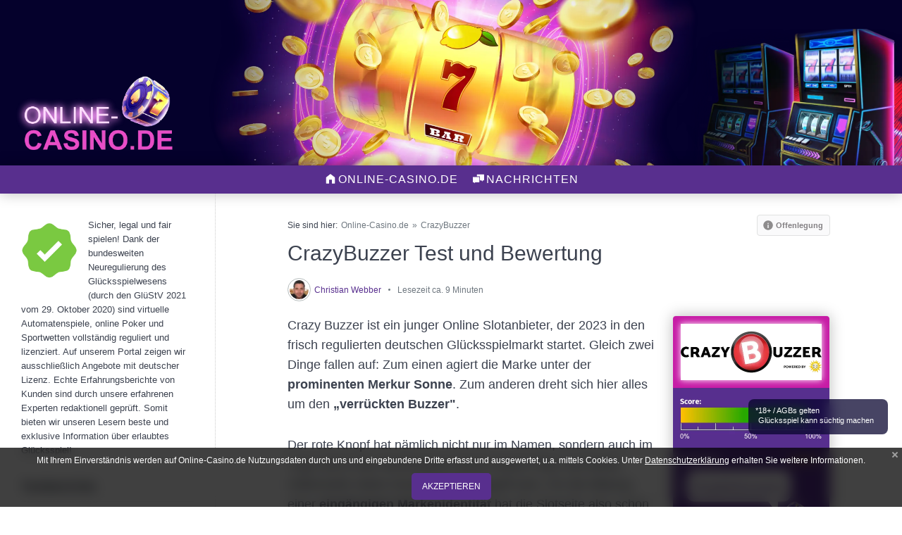

--- FILE ---
content_type: text/html; charset=UTF-8
request_url: https://www.online-casino.de/crazybuzzer/
body_size: 57197
content:
<!DOCTYPE html>
<html xmlns="http://www.w3.org/1999/xhtml" lang="de">
    <head profile="http://gmpg.org/xfn/11">

        
        <!-- page titles -->
        <title>CrazyBuzzer Test: 91% Bewertung = seriös mit Lizenz | Online-Casino.de</title>

        <!-- meta tags -->
                <meta name="description" content="CrazyBuzzer Casino Erfahrungen 2026 ✓ Neue Gauselmann Marke ✓ Merkur & Novoline Spiele ✓ 5€ Bonus ohne Einzahlung ➜ Zur Crazy Buzzer Kritik!" />
                        
        <meta http-equiv="Content-Type" content="text/html; charset=UTF-8" />
        
        <meta name="viewport" content="width=device-width, initial-scale=1.0, maximum-scale=5.0, shrink-to-fit=no, viewport-fit=cover" />
        <meta name="apple-mobile-web-app-capable" content="no" />
        <meta name="apple-mobile-web-app-title" content="online-casino.de" />
        <meta name="googlebot" content="NOODP" />
        <meta name="slurp" content="NOODP" />
        
        <link rel="apple-touch-icon" sizes="180x180" href="https://www.online-casino.de/wp-content/uploads/2022/09/OC-Fav-180.png">
        <link rel="icon" type="image/png" sizes="32x32" href="https://www.online-casino.de/wp-content/uploads/2022/09/OC-Fav-33.png">
        <link rel="icon" type="image/png" sizes="16x16" href="https://www.online-casino.de/wp-content/uploads/2022/09/OC-Fav-16.png">
        <link rel="shortcut icon" href="https://www.online-casino.de/wp-content/uploads/2022/09/OC-Fav-33.ico">
        <!--link rel="manifest" href="https://www.online-casino.de/wp-content/themes/online-casino/assets/images/favicon/manifest.json">
        <link rel="mask-icon" href="https://www.online-casino.de/wp-content/themes/online-casino/assets/images/favicon/safari-pinned-tab.svg" color="#5bbad5">
        
        <meta name="msapplication-config" content="https://www.online-casino.de/wp-content/themes/online-casino/assets/images/favicon/browserconfig.xml"-->
        <meta name="theme-color" content="#05012c">

        <meta property="og:image" content="https://www.online-casino.de/seal/3150/crazybuzzer.webp" />        
        
        <!-- custom favicon -->
        <link rel="shortcut icon" href="/favicon.ico" type="image/x-icon" />

        <meta name='robots' content='max-image-preview:large' />
<link rel='dns-prefetch' href='//s.w.org' />
<style id='global-styles-inline-css' type='text/css'>
body{--wp--preset--color--black: #000000;--wp--preset--color--cyan-bluish-gray: #abb8c3;--wp--preset--color--white: #ffffff;--wp--preset--color--pale-pink: #f78da7;--wp--preset--color--vivid-red: #cf2e2e;--wp--preset--color--luminous-vivid-orange: #ff6900;--wp--preset--color--luminous-vivid-amber: #fcb900;--wp--preset--color--light-green-cyan: #7bdcb5;--wp--preset--color--vivid-green-cyan: #00d084;--wp--preset--color--pale-cyan-blue: #8ed1fc;--wp--preset--color--vivid-cyan-blue: #0693e3;--wp--preset--color--vivid-purple: #9b51e0;--wp--preset--gradient--vivid-cyan-blue-to-vivid-purple: linear-gradient(135deg,rgba(6,147,227,1) 0%,rgb(155,81,224) 100%);--wp--preset--gradient--light-green-cyan-to-vivid-green-cyan: linear-gradient(135deg,rgb(122,220,180) 0%,rgb(0,208,130) 100%);--wp--preset--gradient--luminous-vivid-amber-to-luminous-vivid-orange: linear-gradient(135deg,rgba(252,185,0,1) 0%,rgba(255,105,0,1) 100%);--wp--preset--gradient--luminous-vivid-orange-to-vivid-red: linear-gradient(135deg,rgba(255,105,0,1) 0%,rgb(207,46,46) 100%);--wp--preset--gradient--very-light-gray-to-cyan-bluish-gray: linear-gradient(135deg,rgb(238,238,238) 0%,rgb(169,184,195) 100%);--wp--preset--gradient--cool-to-warm-spectrum: linear-gradient(135deg,rgb(74,234,220) 0%,rgb(151,120,209) 20%,rgb(207,42,186) 40%,rgb(238,44,130) 60%,rgb(251,105,98) 80%,rgb(254,248,76) 100%);--wp--preset--gradient--blush-light-purple: linear-gradient(135deg,rgb(255,206,236) 0%,rgb(152,150,240) 100%);--wp--preset--gradient--blush-bordeaux: linear-gradient(135deg,rgb(254,205,165) 0%,rgb(254,45,45) 50%,rgb(107,0,62) 100%);--wp--preset--gradient--luminous-dusk: linear-gradient(135deg,rgb(255,203,112) 0%,rgb(199,81,192) 50%,rgb(65,88,208) 100%);--wp--preset--gradient--pale-ocean: linear-gradient(135deg,rgb(255,245,203) 0%,rgb(182,227,212) 50%,rgb(51,167,181) 100%);--wp--preset--gradient--electric-grass: linear-gradient(135deg,rgb(202,248,128) 0%,rgb(113,206,126) 100%);--wp--preset--gradient--midnight: linear-gradient(135deg,rgb(2,3,129) 0%,rgb(40,116,252) 100%);--wp--preset--duotone--dark-grayscale: url('#wp-duotone-dark-grayscale');--wp--preset--duotone--grayscale: url('#wp-duotone-grayscale');--wp--preset--duotone--purple-yellow: url('#wp-duotone-purple-yellow');--wp--preset--duotone--blue-red: url('#wp-duotone-blue-red');--wp--preset--duotone--midnight: url('#wp-duotone-midnight');--wp--preset--duotone--magenta-yellow: url('#wp-duotone-magenta-yellow');--wp--preset--duotone--purple-green: url('#wp-duotone-purple-green');--wp--preset--duotone--blue-orange: url('#wp-duotone-blue-orange');--wp--preset--font-size--small: 13px;--wp--preset--font-size--medium: 20px;--wp--preset--font-size--large: 36px;--wp--preset--font-size--x-large: 42px;}.has-black-color{color: var(--wp--preset--color--black) !important;}.has-cyan-bluish-gray-color{color: var(--wp--preset--color--cyan-bluish-gray) !important;}.has-white-color{color: var(--wp--preset--color--white) !important;}.has-pale-pink-color{color: var(--wp--preset--color--pale-pink) !important;}.has-vivid-red-color{color: var(--wp--preset--color--vivid-red) !important;}.has-luminous-vivid-orange-color{color: var(--wp--preset--color--luminous-vivid-orange) !important;}.has-luminous-vivid-amber-color{color: var(--wp--preset--color--luminous-vivid-amber) !important;}.has-light-green-cyan-color{color: var(--wp--preset--color--light-green-cyan) !important;}.has-vivid-green-cyan-color{color: var(--wp--preset--color--vivid-green-cyan) !important;}.has-pale-cyan-blue-color{color: var(--wp--preset--color--pale-cyan-blue) !important;}.has-vivid-cyan-blue-color{color: var(--wp--preset--color--vivid-cyan-blue) !important;}.has-vivid-purple-color{color: var(--wp--preset--color--vivid-purple) !important;}.has-black-background-color{background-color: var(--wp--preset--color--black) !important;}.has-cyan-bluish-gray-background-color{background-color: var(--wp--preset--color--cyan-bluish-gray) !important;}.has-white-background-color{background-color: var(--wp--preset--color--white) !important;}.has-pale-pink-background-color{background-color: var(--wp--preset--color--pale-pink) !important;}.has-vivid-red-background-color{background-color: var(--wp--preset--color--vivid-red) !important;}.has-luminous-vivid-orange-background-color{background-color: var(--wp--preset--color--luminous-vivid-orange) !important;}.has-luminous-vivid-amber-background-color{background-color: var(--wp--preset--color--luminous-vivid-amber) !important;}.has-light-green-cyan-background-color{background-color: var(--wp--preset--color--light-green-cyan) !important;}.has-vivid-green-cyan-background-color{background-color: var(--wp--preset--color--vivid-green-cyan) !important;}.has-pale-cyan-blue-background-color{background-color: var(--wp--preset--color--pale-cyan-blue) !important;}.has-vivid-cyan-blue-background-color{background-color: var(--wp--preset--color--vivid-cyan-blue) !important;}.has-vivid-purple-background-color{background-color: var(--wp--preset--color--vivid-purple) !important;}.has-black-border-color{border-color: var(--wp--preset--color--black) !important;}.has-cyan-bluish-gray-border-color{border-color: var(--wp--preset--color--cyan-bluish-gray) !important;}.has-white-border-color{border-color: var(--wp--preset--color--white) !important;}.has-pale-pink-border-color{border-color: var(--wp--preset--color--pale-pink) !important;}.has-vivid-red-border-color{border-color: var(--wp--preset--color--vivid-red) !important;}.has-luminous-vivid-orange-border-color{border-color: var(--wp--preset--color--luminous-vivid-orange) !important;}.has-luminous-vivid-amber-border-color{border-color: var(--wp--preset--color--luminous-vivid-amber) !important;}.has-light-green-cyan-border-color{border-color: var(--wp--preset--color--light-green-cyan) !important;}.has-vivid-green-cyan-border-color{border-color: var(--wp--preset--color--vivid-green-cyan) !important;}.has-pale-cyan-blue-border-color{border-color: var(--wp--preset--color--pale-cyan-blue) !important;}.has-vivid-cyan-blue-border-color{border-color: var(--wp--preset--color--vivid-cyan-blue) !important;}.has-vivid-purple-border-color{border-color: var(--wp--preset--color--vivid-purple) !important;}.has-vivid-cyan-blue-to-vivid-purple-gradient-background{background: var(--wp--preset--gradient--vivid-cyan-blue-to-vivid-purple) !important;}.has-light-green-cyan-to-vivid-green-cyan-gradient-background{background: var(--wp--preset--gradient--light-green-cyan-to-vivid-green-cyan) !important;}.has-luminous-vivid-amber-to-luminous-vivid-orange-gradient-background{background: var(--wp--preset--gradient--luminous-vivid-amber-to-luminous-vivid-orange) !important;}.has-luminous-vivid-orange-to-vivid-red-gradient-background{background: var(--wp--preset--gradient--luminous-vivid-orange-to-vivid-red) !important;}.has-very-light-gray-to-cyan-bluish-gray-gradient-background{background: var(--wp--preset--gradient--very-light-gray-to-cyan-bluish-gray) !important;}.has-cool-to-warm-spectrum-gradient-background{background: var(--wp--preset--gradient--cool-to-warm-spectrum) !important;}.has-blush-light-purple-gradient-background{background: var(--wp--preset--gradient--blush-light-purple) !important;}.has-blush-bordeaux-gradient-background{background: var(--wp--preset--gradient--blush-bordeaux) !important;}.has-luminous-dusk-gradient-background{background: var(--wp--preset--gradient--luminous-dusk) !important;}.has-pale-ocean-gradient-background{background: var(--wp--preset--gradient--pale-ocean) !important;}.has-electric-grass-gradient-background{background: var(--wp--preset--gradient--electric-grass) !important;}.has-midnight-gradient-background{background: var(--wp--preset--gradient--midnight) !important;}.has-small-font-size{font-size: var(--wp--preset--font-size--small) !important;}.has-medium-font-size{font-size: var(--wp--preset--font-size--medium) !important;}.has-large-font-size{font-size: var(--wp--preset--font-size--large) !important;}.has-x-large-font-size{font-size: var(--wp--preset--font-size--x-large) !important;}
</style>
<link rel="canonical" href="https://www.online-casino.de/crazybuzzer/" />
<style type="text/css">.broken_link, a.broken_link {
	text-decoration: line-through;
}</style>
        <style>
            
            /*.spinner-wrapper ~ * { opacity: 0 !important; transition: opacity 0s ease; }
            .spinner-wrapper { position: fixed; top: 0; left: 0; height: 100%; width: 100%; }
            .spinner-wrapper div { display: flex; flex-direction: row; align-content: center; align-items: center; justify-content: center; font-size: 30px; height: 100%; width: 100%; color: black;  }*/
            img:not([src]):not([srcset]) { opacity: 0 !important; }

            :root{--theme-body-width:100%;--theme-body-margin:7%;--theme-body-margin-factor:1.5;--theme-color-bg-body:white;--theme-color-bg-container:white;--theme-color-bg-border:white;--theme-color-border:#cccccc;--theme-color-font:#3c424f;--theme-color-blue:#582f8e;--theme-color-green:#582f8e;--theme-button-green-light:#582f8e;--theme-button-green-dark:#CB1DA8;--theme-button-blue-light:#ffad33;--theme-button-blue-dark:#e89822;--theme-block-bg:#05012c05;--theme-table-bg:#05012c05;--theme-font-size:1.1rem;--theme-line-height:1.6em;--theme-block-margin:30px;--theme-block-radius:4px}@font-face{font-family:'Open Sans';font-style:normal;font-weight:300;src:url(/wp-content/themes/online-casino/assets/webfonts/open-sans-v18-latin-300.eot);src:local('Open Sans Light'),local('OpenSans-Light'),url(/wp-content/themes/online-casino/assets/webfonts/open-sans-v18-latin-300.eot?#iefix) format('embedded-opentype'),url(/wp-content/themes/online-casino/assets/webfonts/open-sans-v18-latin-300.woff2) format('woff2'),url(/wp-content/themes/online-casino/assets/webfonts/open-sans-v18-latin-300.woff) format('woff'),url(/wp-content/themes/online-casino/assets/webfonts/open-sans-v18-latin-300.ttf) format('truetype'),url(/wp-content/themes/online-casino/assets/webfonts/open-sans-v18-latin-300.svg#OpenSans) format('svg');font-display:swap}@font-face{font-family:'Open Sans';font-style:italic;font-weight:300;src:url(/wp-content/themes/online-casino/assets/webfonts/open-sans-v18-latin-300italic.eot);src:local('Open Sans Light Italic'),local('OpenSans-LightItalic'),url(/wp-content/themes/online-casino/assets/webfonts/open-sans-v18-latin-300italic.eot?#iefix) format('embedded-opentype'),url(/wp-content/themes/online-casino/assets/webfonts/open-sans-v18-latin-300italic.woff2) format('woff2'),url(/wp-content/themes/online-casino/assets/webfonts/open-sans-v18-latin-300italic.woff) format('woff'),url(/wp-content/themes/online-casino/assets/webfonts/open-sans-v18-latin-300italic.ttf) format('truetype'),url(/wp-content/themes/online-casino/assets/webfonts/open-sans-v18-latin-300italic.svg#OpenSans) format('svg');font-display:swap}@font-face{font-family:'Open Sans';font-style:normal;font-weight:400;src:url(/wp-content/themes/online-casino/assets/webfonts/open-sans-v18-latin-regular.eot);src:local('Open Sans Regular'),local('OpenSans-Regular'),url(/wp-content/themes/online-casino/assets/webfonts/open-sans-v18-latin-regular.eot?#iefix) format('embedded-opentype'),url(/wp-content/themes/online-casino/assets/webfonts/open-sans-v18-latin-regular.woff2) format('woff2'),url(/wp-content/themes/online-casino/assets/webfonts/open-sans-v18-latin-regular.woff) format('woff'),url(/wp-content/themes/online-casino/assets/webfonts/open-sans-v18-latin-regular.ttf) format('truetype'),url(/wp-content/themes/online-casino/assets/webfonts/open-sans-v18-latin-regular.svg#OpenSans) format('svg');font-display:swap}@font-face{font-family:'Open Sans';font-style:italic;font-weight:400;src:url(/wp-content/themes/online-casino/assets/webfonts/open-sans-v18-latin-italic.eot);src:local('Open Sans Italic'),local('OpenSans-Italic'),url(/wp-content/themes/online-casino/assets/webfonts/open-sans-v18-latin-italic.eot?#iefix) format('embedded-opentype'),url(/wp-content/themes/online-casino/assets/webfonts/open-sans-v18-latin-italic.woff2) format('woff2'),url(/wp-content/themes/online-casino/assets/webfonts/open-sans-v18-latin-italic.woff) format('woff'),url(/wp-content/themes/online-casino/assets/webfonts/open-sans-v18-latin-italic.ttf) format('truetype'),url(/wp-content/themes/online-casino/assets/webfonts/open-sans-v18-latin-italic.svg#OpenSans) format('svg');font-display:swap}@font-face{font-family:'Open Sans';font-style:normal;font-weight:600;src:url(/wp-content/themes/online-casino/assets/webfonts/open-sans-v18-latin-600.eot);src:local('Open Sans SemiBold'),local('OpenSans-SemiBold'),url(/wp-content/themes/online-casino/assets/webfonts/open-sans-v18-latin-600.eot?#iefix) format('embedded-opentype'),url(/wp-content/themes/online-casino/assets/webfonts/open-sans-v18-latin-600.woff2) format('woff2'),url(/wp-content/themes/online-casino/assets/webfonts/open-sans-v18-latin-600.woff) format('woff'),url(/wp-content/themes/online-casino/assets/webfonts/open-sans-v18-latin-600.ttf) format('truetype'),url(/wp-content/themes/online-casino/assets/webfonts/open-sans-v18-latin-600.svg#OpenSans) format('svg');font-display:swap}@font-face{font-family:'Open Sans';font-style:italic;font-weight:600;src:url(/wp-content/themes/online-casino/assets/webfonts/open-sans-v18-latin-600italic.eot);src:local('Open Sans SemiBold Italic'),local('OpenSans-SemiBoldItalic'),url(/wp-content/themes/online-casino/assets/webfonts/open-sans-v18-latin-600italic.eot?#iefix) format('embedded-opentype'),url(/wp-content/themes/online-casino/assets/webfonts/open-sans-v18-latin-600italic.woff2) format('woff2'),url(/wp-content/themes/online-casino/assets/webfonts/open-sans-v18-latin-600italic.woff) format('woff'),url(/wp-content/themes/online-casino/assets/webfonts/open-sans-v18-latin-600italic.ttf) format('truetype'),url(/wp-content/themes/online-casino/assets/webfonts/open-sans-v18-latin-600italic.svg#OpenSans) format('svg');font-display:swap}@font-face{font-family:'Open Sans';font-style:normal;font-weight:700;src:url(/wp-content/themes/online-casino/assets/webfonts/open-sans-v18-latin-700.eot);src:local('Open Sans Bold'),local('OpenSans-Bold'),url(/wp-content/themes/online-casino/assets/webfonts/open-sans-v18-latin-700.eot?#iefix) format('embedded-opentype'),url(/wp-content/themes/online-casino/assets/webfonts/open-sans-v18-latin-700.woff2) format('woff2'),url(/wp-content/themes/online-casino/assets/webfonts/open-sans-v18-latin-700.woff) format('woff'),url(/wp-content/themes/online-casino/assets/webfonts/open-sans-v18-latin-700.ttf) format('truetype'),url(/wp-content/themes/online-casino/assets/webfonts/open-sans-v18-latin-700.svg#OpenSans) format('svg');font-display:swap}@font-face{font-family:'Open Sans';font-style:italic;font-weight:700;src:url(/wp-content/themes/online-casino/assets/webfonts/open-sans-v18-latin-700italic.eot);src:local('Open Sans Bold Italic'),local('OpenSans-BoldItalic'),url(/wp-content/themes/online-casino/assets/webfonts/open-sans-v18-latin-700italic.eot?#iefix) format('embedded-opentype'),url(/wp-content/themes/online-casino/assets/webfonts/open-sans-v18-latin-700italic.woff2) format('woff2'),url(/wp-content/themes/online-casino/assets/webfonts/open-sans-v18-latin-700italic.woff) format('woff'),url(/wp-content/themes/online-casino/assets/webfonts/open-sans-v18-latin-700italic.ttf) format('truetype'),url(/wp-content/themes/online-casino/assets/webfonts/open-sans-v18-latin-700italic.svg#OpenSans) format('svg');font-display:swap}@font-face{font-family:'Open Sans';font-style:normal;font-weight:800;src:url(/wp-content/themes/online-casino/assets/webfonts/open-sans-v18-latin-800.eot);src:local('Open Sans ExtraBold'),local('OpenSans-ExtraBold'),url(/wp-content/themes/online-casino/assets/webfonts/open-sans-v18-latin-800.eot?#iefix) format('embedded-opentype'),url(/wp-content/themes/online-casino/assets/webfonts/open-sans-v18-latin-800.woff2) format('woff2'),url(/wp-content/themes/online-casino/assets/webfonts/open-sans-v18-latin-800.woff) format('woff'),url(/wp-content/themes/online-casino/assets/webfonts/open-sans-v18-latin-800.ttf) format('truetype'),url(/wp-content/themes/online-casino/assets/webfonts/open-sans-v18-latin-800.svg#OpenSans) format('svg');font-display:swap}@font-face{font-family:'Open Sans';font-style:italic;font-weight:800;src:url(/wp-content/themes/online-casino/assets/webfonts/open-sans-v18-latin-800italic.eot);src:local('Open Sans ExtraBold Italic'),local('OpenSans-ExtraBoldItalic'),url(/wp-content/themes/online-casino/assets/webfonts/open-sans-v18-latin-800italic.eot?#iefix) format('embedded-opentype'),url(/wp-content/themes/online-casino/assets/webfonts/open-sans-v18-latin-800italic.woff2) format('woff2'),url(/wp-content/themes/online-casino/assets/webfonts/open-sans-v18-latin-800italic.woff) format('woff'),url(/wp-content/themes/online-casino/assets/webfonts/open-sans-v18-latin-800italic.ttf) format('truetype'),url(/wp-content/themes/online-casino/assets/webfonts/open-sans-v18-latin-800italic.svg#OpenSans) format('svg');font-display:swap}i.fa,i.fi,i.oct{display:inline-block;width:20px;height:18px}i.fa:not(.mask),i.fi:not(.mask),i.oct:not(.mask){background:var(--url) 0 0/18px 18px no-repeat;opacity:.5}i.fa.mask,i.fi.mask,i.oct.mask{background:#fff;-webkit-mask-image:var(--url);mask-image:var(--url);-webkit-mask-size:100%;mask-size:100%}i.fa{opacity:.6;background-position:3px 3px;background-size:12px 12px}i.fi-arrows-in,i.fi-arrows-out{background-size:14px 14px}a,abbr,acronym,address,applet,b,big,blockquote,body,caption,center,cite,code,dd,del,dfn,div,dl,dt,em,fieldset,font,form,h1,h2,h3,h4,h5,h6,html,i,iframe,img,ins,kbd,label,legend,li,object,ol,p,pre,q,s,samp,small,span,strike,strong,sub,sup,table,tbody,td,tfoot,th,thead,tr,tt,u,ul,var{background:0 0;border:0;margin:0;padding:0}*{box-sizing:border-box}body{margin:0;min-height:100vH;min-width:350px;line-height:var(--theme-line-height);font-size:var(--theme-font-size);background-color:var(--theme-color-bg-body);color:var(--theme-color-font);font-family:-apple-system,BlinkMacSystemFont,"Segoe UI",Roboto,Helvetica,Arial,sans-serif,"Apple Color Emoji","Segoe UI Emoji","Segoe UI Symbol";font-weight:350;display:grid;grid-template-rows:1fr auto;grid-template-columns:100%;-webkit-text-size-adjust:100%}body.ua_mobile_safari{font-weight:300}@media only screen and (max-width:480px){body{font-size:.91rem}}b,strong{font-weight:600}body.ua_mobile_safari b,body.ua_mobile_safari strong{font-weight:500}@media (min-resolution:192dpi){b,strong{font-weight:500}}body[data-border]{background-image:linear-gradient(to right,var(--theme-color-bg-border) 0,var(--theme-color-bg-border) 1px,var(--theme-color-bg-container) 1px,var(--theme-color-bg-container) calc(var(--theme-body-width) - 1px),var(--theme-color-bg-border) calc(var(--theme-body-width) - 1px),var(--theme-color-bg-border) calc(var(--theme-body-width)));background-size:var(--theme-body-width) 10px;background-position:50% 0;background-repeat:repeat-y}.bold{font-weight:700!important}.shadow{text-shadow:0 1px 0 rgba(255,255,255,.75)}.clear{clear:left}hr{border:none;background:0 0;border-top:3px double #eee;width:100%;height:3px;margin:10px 0 30px 0;clear:both}.h1,.h2,.h3,.h4,.h5,.h6,h1,h2,h3,h4,h5,h6{font-weight:300;padding:10px 0 20px 0}h2+.table,h2+.tabs,h2+a[name]+.table,h2+a[name]+.tabs,h2+a[name]+table,h2+table,h3+.table,h3+.tabs,h3+a[name]+.table,h3+a[name]+.tabs,h3+a[name]+table,h3+table{margin-top:5px}div.the-title{display:block;width:100%;background:#438eb0 url(/wp-content/themes/online-casino/assets/images/circles.png) center center/cover no-repeat;background-attachment:fixed!important;min-height:30vmin;position:relative}body.home div.the-title{background-image:linear-gradient(358deg,rgba(48,48,48,.75) 20%,rgba(97,142,191,.2) 100%),url(/wp-content/themes/online-casino/assets/images/online-casino-header.jpg);background-position:center center,top center;background-size:cover,cover;background-repeat:no-repeat,no-repeat}body.home.webp div.the-title{background-image:linear-gradient(358deg,rgba(48,48,48,.75) 20%,rgba(97,142,191,.2) 100%),url(/wp-content/themes/online-casino/assets/images/online-casino-header.webp)}div.the-title h1{padding:0;margin:0;line-height:25vmin;color:#fff;text-align:center;font-weight:400;font-size:5vmin;margin-bottom:5vmin;text-transform:uppercase}div.the-title div{position:absolute;left:0;right:0;bottom:0;overflow:hidden}div.the-title div svg{width:100%;display:flex;justify-content:flex-end;max-height:10vmin}@media only screen and (max-width:1024px){div.the-title{padding-left:10px!important;padding-right:10px!important}}div.startpage-intro{padding:40px 0 55px 0;padding-left:calc(var(--theme-body-margin-factor) * var(--theme-body-margin));padding-right:calc(var(--theme-body-margin-factor) * var(--theme-body-margin));color:#fff;display:flex;justify-content:center;align-content:center;flex-direction:column;width:100%;position:relative;background-image:linear-gradient(358deg,rgba(48,48,48,.75) 20%,rgba(97,142,191,.2) 100%),url(/wp-content/themes/online-casino/assets/images/online-casino-header.jpg);background-position:center center,center center;background-size:cover,cover;background-repeat:no-repeat,no-repeat}body.webp div.startpage-intro{background-image:linear-gradient(358deg,rgba(48,48,48,.75) 20%,rgba(97,142,191,.2) 100%),url(/wp-content/themes/online-casino/assets/images/online-casino-header.webp)}div.startpage-intro h1{padding-top:0;font-size:3.3rem;font-weight:300;font-style:normal;font-size:3.3em;line-height:114%;letter-spacing:.9px;text-transform:none;color:#fff;text-shadow:0 2px rgba(0,0,0,.25)}div.startpage-intro p{line-height:130%;text-shadow:0 1px rgba(0,0,0,.25)}div.startpage-intro>div{display:flex}div.startpage-intro>div div{text-align:center}div.startpage-intro>div div:first-child{padding-right:5%}div.startpage-intro>div div+div{width:33%;padding-left:5%}div.startpage-intro>div div+div>:first-child{position:relative;display:inline-block;z-index:101;top:50%;margin-top:-120px}div.startpage-intro>div div+div>:first-child::before{content:'';position:absolute;right:13%;left:-13%;top:5%;bottom:-5%;border:11px solid rgba(255,255,255,.726);z-index:-1}div.startpage-intro>div div+div>:first-child img{width:auto;height:225px}div.startpage-intro div.startpage-intro-buttons{display:flex;justify-content:center}div.startpage-intro div.startpage-intro-buttons>*{margin-right:5px}div.startpage-intro div.startpage-intro-buttons>*+*{margin-left:5px}@media only screen and (max-width:1024px){div.startpage-intro{padding-left:3%;padding-right:3%}div.startpage-intro h1{font-size:2.3rem}div.startpage-intro>div div+div{display:none}div.startpage-intro div.startpage-intro-buttons>*{white-space:nowrap;font-size:.8rem}}body.mobile .no-mobile,body:not(.mobile) .no-desktop{display:none!important}.h1,h1{font-size:30px;line-height:30px;font-weight:500}h1.block1{padding-top:0}.h2,h2{font-size:26px;line-height:30px;font-weight:500}.h3,.h4,.h5,.h6,h3,h4,h5,h6{font-size:24px;line-height:22px;font-weight:500}.h5,.h6,h5,h6{font-size:20px}.subtitle{padding-bottom:20px}.subtitle,.subtitle-author,.subtitle-author>*{display:flex;align-items:center;font-size:12px;color:#6e777f}.subtitle-author,.subtitle-author:hover,.subtitle-author>*{color:var(--theme-color-blue)!important}.subtitle>*+:not(#disclosure){margin-left:0}.subtitle .subtitle-author{font-weight:500}.subtitle a:hover{text-decoration:underline}.subtitle>*+:not(#disclosure)::before{content:"\A";width:3px;height:3px;border-radius:50%;background:#6e777f;display:inline-block;margin:0 10px;transform:translateY(-3px)}.subtitle img{width:33px;height:33px;border-radius:50%;border:1px solid #b5bbbb;padding:2px;background:#fff;margin-right:5px}@media only screen and (max-width:480px){.h1,h1{font-size:24px}.h2,h2{font-size:22px}.h3,.h4,h3,h4{font-size:20px}.h5,.h6,h5,h6{font-size:18px}}a{color:#ed4ac9}a:hover{color:var(--theme-color-font)}a,a:hover{text-decoration:none}.contact_details a[href*="mailto:"]::before,.contact_details a[href*="tel:"]::before{content:'';background:url(/media/mail.png) 0 1px/20px 20px no-repeat;padding-left:25px}.contact_details a[href*="tel:"]::before{background-image:url(/media/phone-icon-20x20.png)}p{margin-bottom:var(--theme-block-margin);margin-top:0}aside .widget:empty{display:none}@media only screen and (max-width:1024px){aside #sidebar-teaser{padding-top:20px}aside .widget>p{margin-bottom:10px}}ol,ul{list-style:none}ol>li,ul>li{padding:0 0 10px 0}ul.thumbnails>li{padding-left:0}ol>li:empty,ul>li:empty{min-height:25px}ol>li>.aligncenter,ol>li>.aligncenter+div,span.block,ul>li>.aligncenter,ul>li>.aligncenter+div{display:block!important}ol>li:last-child,ul>li:last-child{padding-bottom:0}article ol>li>ol,article ol>li>ul,article ul>li>ol,article ul>li>ul{padding-bottom:0!important}article ol>li>ol,article ol>li>ul,article ul>li>ol,article ul>li>ul{padding-top:10px!important}article ol>li>ol>li:first-child:not(.list-group)::before,article ul>li>ol>li:first-child:not(.list-group)::before{top:11px}article ol>li>ol>li:last-child,article ol>li>ul>li:last-child,article ul>li>ol>li:last-child,article ul>li>ul>li:last-child{padding-bottom:5px!important}ol{counter-reset:step-counter;padding:0 0 20px 40px;max-width:100%;overflow:hidden}ol>li:not(.list-group){counter-increment:step-counter;position:relative;padding:0 0 10px 0;hyphens:auto;max-width:100%}ol:not(.list-num-false)>li:not(.list-group)::before{content:counter(step-counter) '.) ';position:absolute;left:-25px;top:1px;font-size:12px;color:#aaa}ol:not(.list-num-false)>li[data-label]:not(.list-group)::before{content:attr(data-label)}.light{font-weight:400}.block.tabs .tab-header>:not(.tab-spacer),.ellipsis,ul.grid>li>*>.button,ul.grid>li>.button{overflow:hidden;text-overflow:ellipsis;white-space:nowrap}.border{border:1px solid #e0e1e1;box-shadow:0 0 3px var(--theme-block-bg)}img.border,picture.border{border:1px solid #e0e1e1!important;padding:0!important;background-color:#fff}#scrollbar_measure{width:100px;height:100px;overflow:scroll;position:absolute;top:-9999px}main{display:flex;flex-direction:column;align-items:center}main article{max-width:var(--theme-body-width);padding-left:calc(var(--theme-body-margin-factor) * var(--theme-body-margin));padding-right:calc(var(--theme-body-margin-factor) * var(--theme-body-margin))}main>header.mobile{padding-left:0;padding-right:0}@media only screen and (max-width:1024px){main{background-size:5px 145px}main article{padding-left:20px;padding-right:20px}main>nav:not(.breadcrumb){justify-content:space-between}main>nav:not(.breadcrumb) .admin{display:none}}@media only screen and (max-width:576px){main article{padding-left:15px;padding-right:15px}}header{width:100%;position:relative;display:inline-block;text-align:center;overflow:hidden}header a.anim{display:flex;justify-content:center;width:100%;height:100%;min-height:60px;overflow:hidden}@media only screen and (min-width:768px){header:not(.mobile) a.anim{min-height:325px}}@media only screen and (min-width:900px){header:not(.mobile) a.anim{min-height:350px}}header a.anim>span{display:block;width:100%;max-width:1120px;margin-top:-80px;margin-bottom:-130px}header a.static{width:100%;display:flex;justify-content:center;padding:35px 0 30px 0}header a.static>img{display:block;width:80%}header a.mobile{display:inline-block}header a.mobile>img{max-width:100%;float:left}@media only screen and (max-width:900px){header a.anim>span{margin-bottom:-110px}}@media only screen and (max-width:1024px){header{padding-left:0!important;padding-right:0!important}header a.anim>span{transform:scale(1.1);margin-top:-35px;margin-bottom:-75px}header a.static>img{width:95%}header a.static.w-mobile{padding:0!important}header a.static.w-mobile>img{width:100%}}@media only screen and (max-width:576px){header a.anim>span{margin-top:-25px;margin-bottom:-65px}}@media only screen and (max-width:480px){header a.anim>span{margin-bottom:-40px;margin-top:-20px}}nav{display:flex;justify-content:center}nav:not(.breadcrumb){width:100%;max-width:100%;height:275px;margin-top:0;padding-top:135px;justify-content:flex-end;padding-left:73px;padding-right:15px;position:relative;background-image:url(/wp-content/themes/online-casino/assets/images/online-casino-walze.png),url(/wp-content/themes/online-casino/assets/images/online-casino-automat.png),linear-gradient(to bottom,#05012c 0,#05012c 100%);background-size:700px 466px,320px 200px,5px 275px;background-position:50% 70%,100% 41px,0 0;background-repeat:no-repeat,no-repeat,repeat-x}body.webp nav:not(.breadcrumb){background-image:url(/wp-content/themes/online-casino/assets/images/online-casino-walze.webp),url(/wp-content/themes/online-casino/assets/images/online-casino-automat.webp),linear-gradient(to bottom,#05012c 0,#05012c 100%)}@media only screen and (max-width:1024px){nav:not(.breadcrumb){height:150px;padding-top:45px;background-image:linear-gradient(to bottom,#05012c 0,#05012c 100%);background-size:5px 275px;background-position:0 0;background-repeat:repeat-x}body.webp nav:not(.breadcrumb){background-image:linear-gradient(to bottom,#05012c 0,#05012c 100%)}}nav:not(.breadcrumb)>a.static{position:absolute;left:20px;height:115px;display:flex;align-items:center;margin-left:0}nav:not(.breadcrumb)>a.static img{height:115px;width:auto;transform:translateY(-30px)}nav ul.menu{display:flex;justify-content:center;margin:0;padding:0;list-style:none;height:40px;position:absolute;bottom:0;left:0;right:0;background:#582f8e}nav ul.menu li a,nav ul.menu li a:hover{line-height:40px;padding:0 10px;display:inline-block;color:#fff;font-size:16px;text-transform:uppercase;font-weight:500;position:relative;text-decoration:none!important;padding-bottom:1px;letter-spacing:1px}nav ul.menu li a:hover{text-shadow:0 0 5px var(--theme-button-green-dark)}nav ul.menu li a i.i{background:#fff;width:18px;height:18px}nav ul.menu li a:hover i.i{opacity:1}li a i.i{transform:translateY(3px);margin-right:2px}li a i.fi-arrows-in,li a i.fi-arrows-out{transform:translateY(3px) scale(.8)}li a i.fi-arrows-in,li a i.fi-arrows-out{transform:translateY(3px) scale(.8)}li a i.fi-lightbulb{transform:translateY(3px)}nav ul.menu li a i.fi-dollar{transform:translate(4px,4px)}header{z-index:20}header:hover{z-index:10}header #lotti image[height="160px"]{filter:drop-shadow(0 0 3px)}@media only screen and (max-width:999px){nav ul.menu li a{margin:0}}nav div.wpml-ls>ul li+li{margin-left:10px!important}@media only screen and (max-width:1024px){nav>#menu-header{display:none}nav>select{display:block}nav div.wpml-ls{right:0}nav:not(.breadcrumb){padding-left:0;padding-right:0}nav:not(.breadcrumb)>a.static{left:0;right:0;display:flex;justify-content:center}}#mobile-menu{display:none;position:relative;z-index:100;margin-left:6px;padding-top:7px;-webkit-user-select:none;user-select:none}@media only screen and (max-width:576px){#mobile-menu{margin-left:1px}}#sidebar-logos{padding-top:30px}@media only screen and (min-width:1024px){aside #select-menu{display:none!important}}@media only screen and (max-width:1024px){#mobile-menu{position:absolute;left:10px;display:block!important}#sidebar-menu{position:absolute;background:#fff;top:94px;left:16px;right:6px;box-shadow:0 0 20px rgba(0,0,0,.05);border:1px solid #cecece;padding:10px;z-index:99;max-width:400px}#sidebar-menu:not(.show){display:none}#sidebar-menu .admin,#sidebar-menu h3::before{display:none}#sidebar-logos{padding-top:0;display:flex;flex-wrap:wrap;clear:both}#sidebar-logos>*{flex:1 100%}#sidebar-logos .widget_media_image{flex-basis:20%;text-align:center;display:flex;justify-content:center;align-items:center}#sidebar-logos .widget_media_image img{max-width:70%!important;height:auto}}@media only screen and (max-width:1024px){#mobile-menu{left:4px;left:calc(4px + env(safe-area-inset-left))}#sidebar-menu{left:10px;left:calc(10px + env(safe-area-inset-left))}}@media only screen and (max-width:576px){#sidebar-menu{left:5px;left:calc(5px + env(safe-area-inset-left))}}#mobile-menu div{width:48px;overflow:hidden;padding:9px;border:1px solid transparent;border-bottom-width:0}#mobile-menu div:hover{cursor:pointer}#mobile-menu div span{display:block;width:30px;height:4px;position:relative;background:#fff;border-radius:3px;z-index:100;transform-origin:4px 0;transition:transform .5s cubic-bezier(.77,.2,.05,1),background .5s cubic-bezier(.77,.2,.05,1),opacity .55s ease}#mobile-menu div.active span{background:var(--theme-color-font)}#mobile-menu div span:not(.s3){margin-bottom:6px}#mobile-menu div span.s1{transform-origin:0 0}#mobile-menu div span.s3{transform-origin:0 100%}#mobile-menu div.active{background:#fff;border-color:#cecece}#mobile-menu div.active span{width:32px;opacity:1;transform:rotate(45deg) translate(3px,-3px)}#mobile-menu div.active span.s2{opacity:0;transform:rotate(0) scale(.2,.2)}#mobile-menu div.active span.s3{transform:rotate(-45deg) translate(2px,4px)}#menu-overlay{position:absolute;top:0;bottom:0;left:0;right:0;background:rgba(0,0,0,.125);z-index:21}nav div.wpml-ls{position:absolute;top:6px;margin-right:15px;width:100%;max-width:var(--theme-body-width);z-index:20;padding:0}nav div.wpml-ls>ul{position:absolute;top:0;right:0;display:flex}nav div.wpml-ls>ul>li{padding:0!important}nav div.wpml-ls>ul>li+li{margin-left:7px}nav div.wpml-ls .wpml-ls-flag,nav div.wpml-ls .wpml-ls-link,nav div.wpml-ls li{display:inline-block;width:21px;height:16px}nav div.wpml-ls .wpml-ls-flag[data-lang=de],nav div.wpml-ls .wpml-ls-flag[data-lang=en]{border-radius:3px;background-image:url(/wp-content/themes/online-casino/assets/images/flags/4x3/de.svg);background-repeat:no-repeat!important;background-position:50% 50%!important;background-size:21px 16px!important;filter:drop-shadow(0 0 2px rgba(0,0,0,.3))}nav div.wpml-ls .wpml-ls-flag[data-lang=en]{background-image:url(/wp-content/themes/online-casino/assets/images/flags/4x3/ca.svg)!important}article{position:relative}nav.breadcrumb{position:relative;width:100%;max-width:100%;padding:0;font-size:12px;background:0 0;left:0;right:0;top:0;min-height:40px}nav.breadcrumb ol{width:100%;margin:0;padding:0;line-height:30px;list-style:none;display:flex;white-space:nowrap;max-width:100%;position:relative;padding:0 0 10px 0}nav.breadcrumb ol li{overflow:hidden;padding-bottom:0!important}nav.breadcrumb ol li a{overflow:hidden;text-overflow:ellipsis;display:block}@media only screen and (max-width:1024px){nav.breadcrumb,section{padding-left:0!important;padding-right:0!important}nav:not(.breadcrumb),section{padding-left:env(safe-area-inset-left)!important;padding-right:env(safe-area-inset-right)!important}nav.breadcrumb ol{margin-top:0;border-top:0}nav div.wpml-ls{right:env(safe-area-inset-right)!important}}nav.breadcrumb ol::before{content:attr(data-label)}@media only screen and (max-width:460px){body.mobile nav.breadcrumb li:first-child,body.mobile nav.breadcrumb li:first-child+li a::before,body.mobile.home nav.breadcrumb ol::before{display:none}}nav.breadcrumb li,nav.breadcrumb li a,nav.breadcrumb li a:hover{text-decoration:none;color:#6e777f}nav.breadcrumb li>*{padding:0 0 0 5px}nav.breadcrumb li+li>:before{content:'\00BB';margin-right:5px}nav.breadcrumb li a span{position:relative}nav.breadcrumb li a:hover span::after{content:'';position:absolute;left:0;bottom:-5px;width:100%;height:2px;background:#ff4f00}section{flex:1;display:grid;grid-template-columns:305px calc(100% - 305px);width:100%}@media only screen and (max-width:1024px){section{display:flex;flex-direction:column}}article{padding:30px 20px 0 0}@media only screen and (max-width:1024px){article{width:100%;padding:20px 15px 0 15px;border-right:0!important}}article .box{padding-bottom:20px;position:relative}article .box>p{margin:0}article .box p a{word-wrap:break-word}article .box>p:not(.grey):not(.gray){padding:0}article .box>div.block:not(.more),article .box>p.logo img,article .box>p:not(.more),article .box>table.block:not(.more){margin-bottom:var(--theme-block-margin)}article .box>p.logo{margin-bottom:7px}article .box>p.logo img{max-width:200px;height:auto}@media only screen and (max-width:576px){article .box>hr.logo{margin-bottom:15px}article .box>p.logo{text-align:center}article .box>p.logo img.alignleft{float:none!important;margin:0 auto;display:block}}article .box.attachment>div{max-width:100%;height:auto;border:1px solid #e0e1e1;box-shadow:inset 0 0 0 1px #fff,0 0 3px var(--theme-block-bg);background:var(--theme-block-bg)}body.attachment article .box.attachment>div{padding:10px}article .box.attachment>div img[class*=attachment]{max-width:100%;height:auto;padding:1px}body.attachment article .box.attachment>div img[class*=attachment]{margin:0 auto;display:block}article .box.attachment>div .entry-caption{padding:5px}article .box.attachment>div .entry-caption>:last-child{margin-bottom:0}section#goto{display:flex;flex-direction:column;justify-content:flex-start;align-items:center;padding:20px 20px 40px 20px}section#error article>div{display:flex;justify-content:center;padding-top:40px!important}section#error article,section#goto article{width:100%;flex:1 100%;padding:0;border:0}section#goto svg{width:100px;height:100px;margin:0 0 25px 0;transform:translateX(20px)}section#error article>div,section#goto h2{padding-top:20px}section#error article{padding-bottom:35px}section#error article>div>:first-child{padding-top:35px;padding-right:20px;text-align:right}section#error article h2{color:#d5250b}section#error article h3{max-width:215px}body.lang_en section#error article h3{max-width:220px}section#error article img{margin-right:10px}@media only screen and (min-width:1024px){section#error article h2{font-size:40px}section#error article h3{font-size:24px;line-height:33px}}@media only screen and (max-width:1024px){section#error article>div>:first-child{padding-top:10px}section#error article img{max-width:125px}section#error article h3{font-size:16px;line-height:22px}section#error article p,section#goto a{font-size:12px}}aside{min-width:305px;padding:35px 30px 0 30px}@media only screen and (min-width:1024px){aside+article{border-left:1px dotted var(--theme-color-border)}}aside select#select-menu{display:none;height:30px;margin-bottom:20px}aside select#select-menu{display:none;height:30px;margin-bottom:20px}@media only screen and (max-width:1024px){aside{width:100%;position:static}aside #select-menu{display:block}aside>a.more-button{margin-bottom:var(--theme-block-margin)}article>.box{padding-bottom:0!important}}aside .h3,aside .h4,aside h3,aside h4,aside ul#select-menu::before{font-size:var(--theme-font-size);padding:0 0 10px 0;font-weight:700}aside .h3,aside .h4,aside h3,aside h4{margin:0 0 10px 0}aside .h3,aside h3,aside ul#select-menu::before{border-bottom:1px dotted var(--theme-color-border);display:block}aside ul#select-menu::before{padding-bottom:0!important}aside .h4,aside .textwidget,aside a,aside h4,aside li,aside p{font-size:.9rem}aside p{font-size:.8rem}aside li.date{font-size:.9rem}aside p{line-height:20px}aside p:not(:last-child):not(:last-of-type){margin-bottom:21px}aside div.sort{width:100%;padding:0 0 10px 0;display:inline-block}aside div.sort label{width:37%;min-width:85px;display:inline-block;float:left;font-size:9px;text-transform:uppercase;height:30px;line-height:31px}body.lang_en aside div.sort label{width:25%;min-width:55px}aside div.sort select{width:63%;display:inline-block;float:left;height:30px;line-height:30px;font-size:13px}body.lang_en aside div.sort select{width:75%}aside ul{width:100%;margin:0;position:relative}aside .h3~.h3,aside h3~h3,body.mobile aside .h3,body.mobile aside h3{margin-top:20px}aside #select-menu{display:none}aside ul#select-menu::before{content:attr(data-title);position:static}aside ul#select-menu li:first-child{margin-top:10px}aside ul#select-menu a i{display:none}aside ul li .a,aside ul li a{padding:7px 0 7px 0;position:relative;line-height:16px;display:inline-block}aside ul li .a:not(.admin){margin-left:0}aside ul:not(.bonus_asc):not(.bonus_desc):not(.free_play_desc) li .a:not(.admin){margin-left:30px}aside ul.free_play_desc li .a:not(.admin){padding-left:0!important}aside ul li{padding:0!important}aside ul li:not(.closed-casinos){display:flex;flex-direction:column}aside ul li:not(.closed-casinos)>ul{display:flex;flex-direction:column;padding-left:20px}aside ul li:not(.closed-casinos):not(.active)>ul{display:none}aside ul li .a:first-child{flex:1}aside ul li{position:relative}aside ul:not(.bonus_asc):not(.bonus_desc):not(.free_play_desc) li:not(.date)::before{content:'\203A';position:absolute;left:10px;top:2px;font-size:18px;color:var(--theme-color-blue)}aside ul li .a{position:relative;text-decoration:none}aside ul li a.value{display:inline-flex}aside ul li a.value b{text-align:right;min-width:75px;max-width:75px}aside ul.free_play_desc li a.value b{min-width:95px;max-width:95px}aside ul li a.value b+span{padding-left:12px}aside li.date{margin-top:5px}aside .widget{margin-bottom:10px}aside .widget img.alignleft{margin-right:15px}aside .widget .button:not(.small){height:45px;line-height:45px;background-image:url(/wp-content/themes/online-casino/assets/images/fi/fi-arrow-right-white.svg),linear-gradient(to right,var(--theme-button-green-dark) 0,var(--theme-button-green-dark) 45px,var(--theme-button-green-light) 45px,var(--theme-button-green-light) 100%);background-position:14px 50%,0 0;padding-left:56px}aside .widget+.widget h3,aside .widget+.widget h4{margin-top:15px}aside .widget_media_image+.widget h4:first-child{margin-top:40px}aside .widget_media_image+.widget h4{margin-bottom:0}@media only screen and (max-width:1024px){aside{padding-top:0!important}aside .widget_media_image+.widget h4{margin-top:20px;margin-bottom:0}}aside .widget_media_image{display:flex;flex-direction:column;align-items:center}aside .widget_media_image img{margin:10px 0 0 0}aside .textwidget{font-size:12px}@media only screen and (max-width:1024px){aside{padding:20px 15px 0 15px}aside #select-menu{display:block}}body.logged-in aside>div[id]{min-height:20px}body.logged-in aside>div[id] .h3>a.admin{float:right}aside #sidebar_review_list{position:relative}aside #sidebar_review_list:not(.bonus_asc):not(.bonus_desc):not(.free_play_asc):not(.free_play_desc) ul{padding-left:20px}aside ul li .a:not(.admin){transform:translateX(1px)}aside ul.free_play_desc li .a:not(.admin){transform:translateX(-10px)}aside #sidebar_review_list span:not(.active)+ul{display:none}aside #sidebar_review_list li.closed-casinos::before,aside ul li.ul::before{content:''!important;cursor:pointer!important;font-size:15px!important;background-image:url([data-uri]);background-size:100%;background-repeat:no-repeat;background-position:50% 50%;display:inline-block;width:9px;height:9px;transform:translate(-1px,9px)}aside #sidebar_review_list li.closed-casinos::before{color:#000;filter:grayscale(100)}aside #sidebar_review_list li.closed-casinos.active::before,aside ul li.ul.active:not(.closed-casinos)::before{content:''!important;background-image:url([data-uri])!important}article ol#commentlist{padding:0}article ol#commentlist li{list-style:none;padding:0}article ol#commentlist li::before{display:none}article ol#commentlist li div.comment-body{padding:10px 20px;margin:20px 0 0 0;background:var(--theme-block-bg);border:1px solid #e0e1e1;box-shadow:inset 0 0 0 1px #fff,0 0 3px var(--theme-block-bg)}article ol#commentlist li div.comment-author{width:100%;display:inline-block;border-bottom:1px solid #eee;padding:0 0 10px 0;margin:0 0 10px 0;line-height:32px}article ol#commentlist li div.comment-author img.photo{float:left;margin:0 10px 0 0;border-radius:50%;padding:2px;background:#fff;box-shadow:0 0 1px 0 rgba(0,0,0,.2);width:36px;height:36px}article ol#commentlist li div.comment-author cite{padding:0 4px 0 0;line-height:32px;display:inline-block;float:left}article ol#commentlist li div.comment-author div.comment-meta{float:right;font-size:12px}article ol#commentlist li div.reply{text-align:right;display:inline-block;width:100%}article ol#commentlist li div.reply a{border:1px solid #c5c5c5;color:#c5c5c5;border-radius:4px;padding:8px 20px;margin:0 0 10px 0;float:right}article ol#commentlist li div.reply a:hover,article ol#commentlist li.comment-author-admin div.reply a:hover{color:var(--theme-color-blue);border-color:var(--theme-color-blue)}article ol#commentlist li.comment-author-admin div.comment-body{background:#e9ffee}article ol#commentlist li.comment-author-admin div.comment-author,article ol#commentlist li.comment-author-admin div.comment-body,article ol#commentlist li.comment-author-admin div.reply a{border-color:#c0efcb91}article ol#commentlist li.comment-author-admin div.reply a{color:#759f7e}article div#respond{margin:20px 0 0 0}article form#commentform{width:100%;padding:20px;margin:0 0 20px 0;background:var(--theme-block-bg);border:1px solid #e0e1e1;box-shadow:inset 0 0 0 1px #fff,0 0 3px var(--theme-block-bg)}article form#commentform input,article form#commentform textarea{width:100%;border:1px solid #e0e1e1;padding:8px;line-height:var(--theme-line-height);font-size:var(--theme-font-size);color:var(--theme-color-font);font-family:'Source Sans Pro',arial,sans-serif;font-weight:400}article form#commentform input[type=checkbox]{width:auto;float:left}article form#commentform input:focus,article form#commentform textarea:focus{outline:0;border-color:var(--theme-color-blue)}article form#commentform input[type=submit]{width:auto;clear:both;display:table;margin:20px auto 0 auto;background:var(--theme-button-green-light);border:1px solid var(--theme-button-green-light);padding:0 35px;line-height:46px;border-radius:5px;color:#fff;position:relative;font-size:18px;cursor:pointer;-webkit-appearance:none}article form#commentform input[type=submit]:hover{background:var(--theme-color-blue);border-color:var(--theme-color-blue)}article form#commentform p{width:100%;display:inline-block}article form#commentform label{width:100px;float:left}article form#commentform label[for=wp-comment-cookies-consent]{width:auto}article .form-submit{margin-bottom:0!important}body:not(.logged-in) div[data-name=comment_author]{display:none}div.social-buttons{width:100%;border-top:3px double #eee;border-bottom:3px double #eee;padding:10px 0 5px 0;margin-bottom:var(--theme-block-margin)}div.social-buttons>span{font-weight:700}div.social-buttons ul{width:100%;margin:10px 0 0 0;display:inline-block;position:relative}ul::before{position:relative;width:100%;height:40px;line-height:40px;position:absolute;left:0;top:0;font-weight:700}div.social-buttons ul li{width:auto;float:left;display:inline-block}div.social-buttons ul li::before{content:''}div.social-buttons ul li a{background:#aaa;border-radius:2px;width:40px;height:40px;line-height:40px;text-align:center;display:block;position:relative;overflow:hidden;margin-right:10px;display:flex;justify-content:center;align-items:center}div.social-buttons ul li a.facebook{background:#3b5998}div.social-buttons ul li a.google{background:#db4437}div.social-buttons ul li a.twitter{background:#71c9f8}div.social-buttons ul li a.linkedin{background:#0077b5}div.social-buttons ul li a.pinterest{background:#bd081c}div.social-buttons ul li a span{position:absolute;left:-2000px}div.social-buttons ul li i.i{transform:none;width:30px;height:30px;margin:0!important}footer{width:100%;min-height:200px;display:flex;justify-content:center;padding:10px 0;border-top:1px solid #e8e8e8;background-color:#05012c;color:#fff;text-transform:uppercase;font-size:11px}@media only screen and (max-width:1024px){footer{padding-bottom:90px}}@media only screen and (min-width:1024px){footer{height:200px}main{min-height:calc(100vH - 100px)}}footer>div{width:100%;max-width:var(--theme-body-width)}footer #footer-content{display:flex;flex-direction:column;justify-content:center;width:100%;max-width:100%;margin:0 auto;max-width:100%}footer div#footer-content{padding-left:5%;padding-right:5%}footer p{line-height:26px;margin:0}footer a{color:#ed4ac9;font-weight:400}footer a:hover{color:var(--theme-button-green-dark)}footer p.copyright span.sep{padding-left:5px;padding-right:5px}footer p.copyright span+span a{text-decoration:underline}@media only screen and (max-width:1024px){footer p.copyright{display:flex;flex-direction:column}footer p.copyright span.sep{display:none}footer p.copyright span+span{display:flex;flex-wrap:wrap;justify-content:center;padding-top:0}footer p.copyright span+span a{white-space:nowrap;padding:6px}footer p.copyright>span+span{padding:5px 0}footer #footer-content{text-align:center}}footer div.disclaimer-text figure{margin:0!important}footer div.disclaimer-text>:first-child{position:relative}footer div.disclaimer-text>:first-child>img,footer div.disclaimer-text>:first-child>span{width:auto;height:44px;margin:3px 20px 0 0}footer div.disclaimer-text>:first-child>*{display:flex;justify-content:center;align-items:center}footer div.disclaimer-text>:first-child img{width:auto;height:44px}footer div.disclaimer-text,footer div.disclaimer-text>:first-child{display:flex;align-items:center}@media only screen and (max-width:1024px){footer div.disclaimer-text{flex-direction:column;padding:0 20px}footer div.disclaimer-text>:first-child{margin-top:10px;margin-bottom:15px}}footer div.disclaimer-text span{line-height:20px}#disclaimer{position:fixed;bottom:16px;width:198px;height:50px;background:#05012cbb;backdrop-filter:blur(9px);-webkit-backdrop-filter:blur(9px);z-index:999;border-radius:8px;flex-direction:column;text-transform:initial;color:#fff;display:flex}@media only screen and (min-width:1024px){#disclaimer{right:20px}.back-top #disclaimer{right:76px}}@media only screen and (max-width:1024px){#disclaimer{left:20px;width:calc(100% - 40px)}.back-top #disclaimer{width:calc(100% - 96px)}}#disclaimer span{padding-left:10px;line-height:32px}#disclaimer span+span{padding-left:14px;line-height:11px;margin-top:-7px}body.lang_en #disclaimer span{padding-left:0;text-align:center;line-height:50px}body.lang_en #disclaimer span+span{display:none}#back-top{position:fixed;right:20px;bottom:16px;width:50px;height:50px;background:#05012cbb;backdrop-filter:blur(9px);-webkit-backdrop-filter:blur(9px);z-index:999;border-radius:8px}body.mobile-button #back-top{bottom:75px}#back-top i{width:50px;height:50px;line-height:47px;text-align:center;color:#fff;font-size:30px;background-size:20px 20px;background-position:50% 50%;filter:invert(1);opacity:.9!important}#cookie{position:fixed;background:rgba(0,0,0,.75);backdrop-filter:blur(9px);-webkit-backdrop-filter:blur(9px);left:0;right:0;bottom:0;height:auto;display:flex;flex-direction:column;z-index:1000}#cookie,#cookie a,#cookie a:hover{font-size:12px;color:#fff}#cookie a,#cookie a:hover{text-decoration:underline!important}#cookie>p{text-align:center;padding:10px;margin:0!important;line-height:16px}#cookie>span{display:flex;justify-content:center;padding-bottom:10px}#cookie>span>a,#cookie>span>a:hover{display:inline-block;padding:5px 15px;text-decoration:none!important;cursor:pointer;border-radius:5px}#cookie>span>a+a{margin-left:20px}#cookie>span>a.accept{background:var(--theme-color-green);text-transform:uppercase}#cookie>span>a.deny{background:#4a4a4a}#cookie-close{position:absolute;right:2px;top:5px;width:16px;height:16px;opacity:.5}#cookie-close:hover{opacity:1;cursor:pointer}#cookie-close:after,#cookie-close:before{position:absolute;left:7px;content:' ';height:10px;width:2px;background-color:#fff}#cookie-close:before{transform:rotate(45deg)}#cookie-close:after{transform:rotate(-45deg)}.block.media img:not([src]){width:1px!important;height:1px!important;opacity:0}.seal img,.seal-wrapper,.seal.common-data-seal{box-shadow:0 0 20px rgba(0,0,0,.25)}.seal .payments{padding-bottom:6px!important}.seal .payments>div{padding:0 0 0 13px!important}.seal .payments>div>*{margin-right:5px!important}.seal .payments>div{margin:auto!important}.seal .payments>div,.seal .payments>div span,.seal .payments>div span.field.center:not(.flex){display:flex;flex-wrap:wrap;justify-content:flex-start;position:static!important;margin:0}@media only screen and (max-width:480px){.seal .payments>div,.seal .payments>div span,.seal .payments>div span.field.center:not(.flex){justify-content:center}}.seal .payments img,.seal.common-data-seal .payments img{width:62px;height:38px;padding:3px!important;box-shadow:0 0 25px #ce7cd6!important;border-radius:3px;background:#fff;margin-top:6px;object-fit:contain}.seal-wrapper{box-shadow:0 0 20px rgba(0,0,0,.25)}.seal-wrapper,.seal.common-data-seal{max-width:222px;margin-bottom:20px!important;border-radius:5px;margin:1px 1px 0 1px}.seal-wrapper.alignright,.seal.common-data-seal.alignright{margin:0 0 20px 20px!important}.seal.common-data-seal{border-spacing:0}.seal.common-data-seal tr{color:#fff}.seal.common-data-seal tr>*{font-size:13px;vertical-align:middle;border-width:0!important}.seal.common-data-seal tr>:not([colspan]:first-child){padding-left:13px!important}.seal.common-data-seal tr.bonus>th{-webkit-hyphens:auto;hyphens:auto}.seal.common-data-seal .button{background:#cb1da8;width:calc(100% - 24px);height:34px;line-height:34px;margin:5px 0;border-radius:5px;margin-bottom:13px}.seal.common-data-seal tr>th{vertical-align:top}.seal-wrapper,.seal.common-data-seal tr>[colspan]{padding:0;text-align:center;min-height:27px}.seal.common-data-seal tr:first-child>*{border-top-left-radius:5px;border-top-right-radius:5px}.seal.common-data-seal tr:last-child>*{border-bottom-left-radius:5px;border-bottom-right-radius:5px}.seal.common-data-seal tr>[colspan="2"]{line-height:27px}.seal.common-data-seal tr>.ms{height:102px}.seal.common-data-seal tr>.ms img{background:#fff;margin-top:11px!important;box-shadow:0 0 9px #fff!important;width:calc(100% - 22px)!important;height:80px;object-fit:contain}.seal.common-data-seal .img-wrapper,.seal.common-data-seal tr>.s{height:237px;min-width:222px;position:relative}.seal.common-data-seal tr>.s .img-wrapper img{margin-top:-102px!important}.seal.common-data-seal tr>.s .img-wrapper{position:absolute;top:0;left:0;right:0;bottom:0;overflow:hidden}.seal.common-data-seal tr:first-child+tr+tr>[colspan="2"]{background:#5e4a9f}.seal.common-data-seal tr>[colspan]>a{display:inline-block}.seal-wrapper img,.seal.common-data-seal img{padding:0!important;border:0!important;box-shadow:none!important}@media only screen and (max-width:1024px){.seal-wrapper img{float:none}}@media only screen and (max-width:576px){.seal:not(.common-data-seal)>img{max-width:125px;height:auto}}.seal-wrapper,.seal.common-data-seal{background-image:linear-gradient(to bottom,#cb1da8 0,#cb1da8 102px,#572f8e 102px,#572f8e 100%);background-image:linear-gradient(to bottom,#cb1da8 0,#cb1da8 102px,#59328e 102px,#59328e 100%);background-repeat:no-repeat}@media only screen and (max-width:480px){.seal-wrapper,.seal.common-data-seal{float:none;margin:0 auto;width:100%;max-width:100%}.seal-wrapper.alignright,.seal.common-data-seal.alignright{margin:0 0 20px 0!important}}.thumbnails li{display:flex}.thumbnails li+li{margin-top:0}.thumbnails li>span{min-height:30px}.thumbnails li>span.text{padding-top:5px}.thumbnails li>span+span.text{padding-left:3px}span.thumbnail{display:inline-block}.thumbnail img{width:40px;height:30px;object-fit:cover;border:1px solid var(--theme-block-bg);border-radius:3px;background:#fff;padding:1px;margin-left:2px;margin-right:2px;object-fit:contain}@media only screen and (max-width:1024px){td .margin{margin-top:10px;margin-bottom:5px}}.back_toc,.more-button{color:var(--theme-color-font);display:inline-block;width:100%;overflow:hidden;padding:0}.more-button{max-height:0;opacity:0;padding:0;margin:0;float:left}.more-button+.block{clear:left}.more-button:last-child{display:none}.more-button:hover{cursor:pointer}.back_toc{margin-bottom:calc(var(--theme-block-margin)/ 2);justify-content:flex-end!important;padding-right:5px}.back_toc,.block.media.type-picture.more a.more-button,.block.media.type-picture.more a.more-button>span,.more+.more-button,.more+.more-button>span,.more.text~.more-button,.more.text~.more-button>span{text-align:center;font-size:12px}.back_toc,.block.media.type-picture.more a.more-button,.block.media.type-picture.more a.more-button>span,.more+.more-button:not(.author),.more+.more-button:not(.author)>span,.more.text~.more-button.author>span,.more.text~.more-button:not(.author),.more.text~.more-button:not(.author)>span{display:inline-flex;justify-content:center;align-items:center}.back_toc,.more+.more-button:not(.author),.more+.more-button:not(.author)>span,.more.text~.more-button:not(.author),.more.text~.more-button:not(.author)>span{width:100%}.comments.more+.more-button,.compare-table.more:not(.more-expanded)+.more-button,.links.more+.more-button,.media.more+.more-button,table.more+.more-button{background:#fff;border:1px solid #e0e1e1;border-top:0;box-shadow:0 0 3px var(--theme-block-bg);margin-top:-2px;padding:1px}body.mobile .block.table.info.layout-grid-mobile.more+.more-button,body.mobile .block.table.top_list.layout-grid-mobile.more+.more-button,body.mobile table.more+.more-button{margin-top:1px;border-radius:var(--theme-block-radius);border:1px solid #e0e1e1}.links.more+.more-button,.media.more+.more-button{margin-bottom:var(--theme-block-margin)}.links.more+.more-button>span,.media.more+.more-button>span,body.mobile table.more.layout-grid-mobile+.more-button>span,table.more.layout-grid+.more-button>span{background:var(--theme-block-bg)}.more-button i.i,i.i[style*=chevron-up]{min-width:20px;background-size:12px 12px;background-position:50% 50%;transition:all .25s ease}.more-button.more-open i.i{transform:rotate(180deg) translateY(0)}.more-button i.i+span+span,.more-button.more-open i.i+span{display:none}.more-button.more-open i.i+span+span{display:block}@media only screen and (min-width:1024px){.block.media.type-picture.more a.more-button.more-desktop,.more+.more-button.more-desktop,.more.text~.more-button.more-desktop{padding:1px 1px 0 1px;max-height:27px;opacity:1;display:inline-block}.block.media.type-picture.more a.more-button.more-desktop+*,.more+.more-button.more-desktop+*,.more.text~.more-button.more-desktop+*{clear:left}.block.list.more+.more-button.more-desktop:not(.author),.block.media.type-picture.more a.more-button,.comments.more+.more-button.more-desktop:not(.author),.more-button.text.more-desktop:not(.author){background:var(--theme-block-bg);border:1px solid #e0e1e1;box-shadow:inset 0 0 0 1px #fff,0 0 3px var(--theme-block-bg);margin-bottom:var(--theme-block-margin)}.block.list.more+.more-button.more-desktop{margin-top:-3px;padding:2px 2px 1px 2px}.block.list.more+.more-button{margin-top:-3px;padding:2px 2px 1px 2px}.more.more-expanded+.more-button.odd-last>span,.more:not(.more-expanded)+.more-button.even-desktop>span{background:var(--theme-block-bg);border:1px solid var(--theme-block-bg)}.more-hide.more-hide-desktop:not(.more-expanded),.more.links:not(.more-expanded)>ul.links>li.more-desktop,.more.links:not(.more-expanded)>ul.links>li.more-desktop~li,.more.list:not(.more-expanded)>.box-content>div.more-desktop,.more.list:not(.more-expanded)>.box-content>div.more-desktop+a.back_toc,.more.list:not(.more-expanded)>.box-content>h3.more-desktop,.more.list:not(.more-expanded)>.box-content>input.more-desktop,.more.list:not(.more-expanded)>.more-desktop+a.back_toc,.more.list:not(.more-expanded)>div.more-desktop,.more.list:not(.more-expanded)>h3.more-desktop,.more.list:not(.more-expanded)>input.more-desktop,.more.table:not(.more-expanded) li.more-desktop,.more.table:not(.more-expanded) li.more-desktop~li,.more.table:not(.more-expanded) tr.more-desktop,.more.table:not(.more-expanded) tr.more-desktop~tr{display:none!important}}.block.media.type-picture.more a.more-button{border-top:0!important;margin-top:-2px!important;position:relative}.block.media.more>.wrapper{display:inline-flex;flex-direction:column}.block.media.more>.wrapper{display:inline-flex;flex-direction:column}.block.media.more .more-button{margin-bottom:var(--theme-block-margin)!important}@media only screen and (max-width:1024px){.block.media.type-picture.more a.more-button.more-mobile,.more+.more-button.more-mobile,.more.text~.more-button.more-mobile{max-height:35px;min-height:35px;padding:1px 1px 0 1px;opacity:1;display:inline-block}.block.media.type-picture.more a.more-button.more-mobile+*,.more+.more-button.more-mobile+*,.more.text~.more-button.more-mobile+*{clear:left}.block.media.type-picture.more a.more-button.more-mobile>span,.more+.more-button.more-mobile>span,.more.text~.more-button.more-mobile>span{max-height:31px;min-height:31px}.block.media.type-picture.more a.more-button.more-mobile>span>i,.more+.more-button.more-mobile>span>i,.more.text~.more-button.more-mobile>span>i{margin-top:-2px}.block.list.more+.more-button.more-mobile:not(.author),.block.media.type-picture.more a.more-button,.comments.more+.more-button.more-mobile:not(.author),.more-button.text.more-mobile:not(.author){background:var(--theme-block-bg);border:1px solid #e0e1e1;box-shadow:inset 0 0 0 1px #fff,0 0 3px var(--theme-block-bg);margin-bottom:var(--theme-block-margin);border-radius:var(--theme-block-radius)}.block.list.more+.more-button.more-mobile{margin-top:-3px;padding:2px 2px 1px 2px}.more.more-expanded+.more-button.odd-last>span,.more:not(.more-expanded)+.more-button.even-mobile>span{background:var(--theme-block-bg);border:1px solid var(--theme-block-bg)}.comments.more:not(.more-expanded),.more-hide.more-hide-mobile:not(.more-expanded),.more.links:not(.more-expanded)>ul.links>li.more-mobile,.more.links:not(.more-expanded)>ul.links>li.more-mobile~li,.more.list:not(.more-expanded)>.box-content>div.more-mobile,.more.list:not(.more-expanded)>.box-content>div.more-mobile+a.back_toc,.more.list:not(.more-expanded)>.box-content>h3.more-mobile,.more.list:not(.more-expanded)>.box-content>input.more-mobile,.more.list:not(.more-expanded)>.more-mobile+a.back_toc,.more.list:not(.more-expanded)>div.more-mobile,.more.list:not(.more-expanded)>h3.more-mobile,.more.list:not(.more-expanded)>input.more-mobile,.more.table:not(.more-expanded) li.more-mobile,.more.table:not(.more-expanded) li.more-mobile~li,.more.table:not(.more-expanded) tr.more-mobile,.more.table:not(.more-expanded) tr.more-mobile~tr,aside>.more:not(.more-expanded){display:none!important}}.review_compare.more-button{display:none!important}.block.button{display:flex;justify-content:center}a.button,a.button>*{height:50px;line-height:50px}a.button{clear:both;background:#582f8e;color:#fff;position:relative;text-decoration:none;padding-left:10px;padding-right:10px;text-align:center;min-height:35px;display:inline-block;border-radius:2px;box-shadow:0 0 5px rgba(0,0,0,.25);max-width:100%;font-size:.85rem;font-weight:600}a.button.round{border-radius:56px;line-height:47px;padding-left:20px;padding-right:20px}a.button.outline{background:#582f8e!important;border:1px solid #009be1}a.button i{min-width:50px}a.button.blue{background:#0075af;opacity:.8}a.button.orange{background:#e38e33!important}a.button.fixed,a.button.goto.orange{background:linear-gradient(to right,#bb7123 0,#bb7123 50px,#e38e33 50px,#e38e33 100%)}a.button:hover{text-decoration:none}.block.button a.button,a.goto.button,article div.compare-table div.compare-box div.compare-wrapper a.button{background-image:linear-gradient(to right,var(--theme-button-green-dark) 0,var(--theme-button-green-dark) 50px,var(--theme-button-green-light) 50px,var(--theme-button-green-light) 100%);box-shadow:0 0 20px rgba(0,0,0,.25);border-radius:10px}article div.compare-table div.compare-box div.compare-wrapper a.button{min-height:50px}a.goto.button{padding-left:65px;padding-right:15px;background-image:url(/wp-content/themes/online-casino/assets/images/fi/fi-arrow-right-white.svg),linear-gradient(to right,var(--theme-button-green-dark) 0,var(--theme-button-green-dark) 50px,var(--theme-button-green-light) 50px,var(--theme-button-green-light) 100%);background-position:17px 50%,0 0;background-size:18px 18px,100% 100%;background-repeat:no-repeat,no-repeat}.shadow{box-shadow:0 0 20px rgba(0,0,0,.1)!important}.block.button a.button:hover{box-shadow:0 0 20px rgba(0,0,0,.35)}a.button.fixed{position:fixed;left:20px;bottom:16px;z-index:999;margin:0;width:calc(100% - 40px);box-shadow:0 0 20px rgba(0,0,0,.3);text-align:center;animation-name:blink;animation-timing-function:ease-in-out;animation-fill-mode:forwards;animation-iteration-count:infinite;animation-duration:2s;animation-delay:2s}a.button.fixed>span{flex:1}a.button.fixed+a.button.fixed{display:none}@keyframes blink{0%{transform:scale(1)}25%{transform:scale(1.03)}50%{transform:scale(1)}100%{transform:scale(1)}}.flex:not(.button):not(.field){display:flex;justify-content:center;align-items:center}.flex:not(.button):not(.field).column{flex-direction:column}a.button.flex{display:inline-flex}ul.grid a.button{width:100%}.block.button a.button{margin:15px auto 20px auto}a.button>i.i{width:50px;background-position:50% 50%;margin-left:-8px;opacity:1}a.button>span{padding-left:15px;padding-right:15px;white-space:nowrap;text-shadow:0 0 25px #ce7cd6!important}@media only screen and (max-width:560px){:not(.buttons)>a.button:not(.fixed)>span{font-size:3.5vw}}td a.button{width:100%}td a.button,td a.button:hover{text-decoration:none;white-space:nowrap}td a.button>i.i{display:none}td a.button>span{padding-left:12px;padding-right:12px;font-size:15px}.button.small,.button.small>*,td a.button,td a.button>*{height:35px;line-height:35px}.block.media{text-align:center}.block.media img{max-width:100%;background:#fff}.block.media.caption img{border:1px solid #eee}.block.media .frame{display:inline-flex;flex-direction:column;margin:0;max-width:100%;border:1px solid #e0e1e1;position:relative}.block.media.type-iframe .frame,.block.media.type-iframe .frame img,.block.media.type-picture .frame,.block.media.type-picture .frame img,article img[class*=wp-image],article img[src*="/seal/"]{border-radius:var(--theme-block-radius)}.block.media.caption.type-picture .frame img{border-bottom-left-radius:0;border-bottom-right-radius:0}.block.media.caption .frame{background:var(--theme-block-bg)}.block.media.caption.type-video{background:var(--theme-block-bg);border:1px solid #e0e1e1;box-shadow:0 0 3px var(--theme-block-bg);border-radius:var(--theme-block-radius)}.block.media.type-iframe.more:not(.fullsreen) .frame,.block.media.type-iframe:not(.fullsreen) .frame>.img,.block.media.type-iframe:not(.fullsreen) .frame>.img img,.block.media.type-picture.more:not(.fullsreen) .frame{float:left}.block.media .frame>.img.preview img{margin:0!important;height:100%!important;object-fit:cover}.block.media .frame>.img.preview .privacy{position:absolute;bottom:25px;left:0;right:0;color:#fff;z-index:10;padding:0 10px}.block.media .frame>.img.preview .play{position:absolute;top:50%;left:50%;transform:translate(-50%,-50%);color:#fff;z-index:10;padding:10px 15px 10px 40px;border:4px solid #fff;border-radius:10px;background-image:url([data-uri]);background-size:44px;background-repeat:no-repeat;background-position:0 50%;cursor:pointer;font-size:19px}@media only screen and (max-width:1024px){.block.media .frame>.img.preview .privacy{bottom:15px}}.block.media .frame>.img.preview .privacy,.block.media .frame>.img.preview .privacy a,.block.media .frame>.img.preview .privacy a:hover{color:#fff;font-size:12px;line-height:14px}.block.media .frame>.img.preview .privacy a,.block.media .frame>.img.preview .privacy a:hover{text-decoration:underline}.block.media .frame>.img.preview.inited::after{content:"";position:absolute;top:0;bottom:0;left:0;right:0;background-color:rgba(0,0,0,.5);border-radius:var(--theme-block-radius);cursor:pointer}.block.media .frame>.img.preview.inited:not(.company)::after{background-image:url([data-uri]);background-size:64px 64px;background-repeat:no-repeat;background-position:50% 50%}.block.media .frame>.img.preview img:not([src]) .play,.block.media .frame>.img.preview img:not([src]) .privacy,.block.media .frame>.img.preview:not(.inited) img .play,.block.media .frame>.img.preview:not(.inited) img .privacy{display:none}.block.media.type-picture:not(.fullsreen) .frame>.img img{display:block}.block.media .img.preview img,.block.media iframe{width:100%!important;height:100%!important;position:absolute;left:0;top:0;border-radius:var(--theme-block-radius)}.block.media .img.inited iframe:not(.loaded){background-color:#000;background-image:url([data-uri]);background-size:100px 100px;background-repeat:no-repeat;background-position:calc(50% + 20px) 50%}.block.media .img.inited iframe[src*=google]:not(.loaded){background-color:rgba(0,0,0,.5)}.block.media.caption iframe{padding:2px;border:1px solid #e0e1e1!important}.block.media.type-embed:not(.caption) .frame,.block.media.type-iframe:not(.caption) .frame{box-shadow:inset 0 0 0 1px #fff,0 0 3px var(--theme-block-bg);padding:1px}.block.media.more .frame{padding:1px}.block.media.caption .frame,.block.media.caption.type-embed .wp-video{box-shadow:inset 0 0 0 1px #fff,0 0 3px var(--theme-block-bg);padding:20px 20px 0 20px}.block.media.type-embed .frame,.block.media.type-embed .wp-video,.block.media.type-iframe .frame,.block.media.type-iframe .img{width:100%!important}.block.media.type-embed video{width:100%;height:100%;position:absolute;top:0;left:0;outline:0;background-color:#000}.block.media.type-embed.caption video{width:calc(100% - 40px);height:calc(100% - 20px);top:20px;left:20px}.block.media.type-embed .frame,.block.media.type-embed .wp-video,.block.media.type-iframe .img{position:relative;display:inline-block;padding-top:60%!important}.accordion-content .block.media.type-embed .wp-video,.accordion-content .block.media.type-iframe .img{padding-top:0!important}.block.media.type-embed .wp-video{padding-top:56.25%!important;width:100%;height:0;position:relative;overflow:hidden;display:block}.caption-text{padding-top:10px;font-style:italic}.block.media .caption{display:inline-block;padding:0 20px 14px 20px!important;transform:translateY(7px);text-align:center;font-style:italic}.block.media.type-picture .img{position:relative}.block.media.type-picture .img img{margin:0 auto!important}.block.media.type-picture.more .frame:not(.more-expanded) .img::after{content:'';position:absolute;right:0;bottom:0;left:0;box-shadow:inset 0 -10px 10px -10px rgba(0,0,0,.5);height:11px}.block.media.type-picture.more .frame.more-expanded .img{max-height:initial!important}.block.media.type-picture.more .frame:not(.more-expanded) .img{overflow-y:hidden;display:inline-block}.block.media.type-picture.more a.more-button{display:block;margin:0 auto;border-top:0!important}.block.media.type-picture.fullscreen{margin-bottom:var(--theme-block-margin)}@media only screen and (max-width:1024px){.block.media iframe,.block.media img{max-width:100%;height:auto}}.block.media.type-picture.fullscreen .img:hover{cursor:zoom-in}#img-fullscreen{background-color:rgba(0,0,0,.5);width:100%;height:100%;position:fixed;z-index:10000;top:0;left:0;padding:20px;transition:all .25s ease}#img-fullscreen>div{background-image:var(--url);background-repeat:no-repeat;background-position:center;background-size:contain;width:100%;height:100%;filter:drop-shadow(0 0 20px rgba(0,0,0,.5))}#img-fullscreen:hover{cursor:zoom-out}ol.links,ul.links{list-style:none!important;width:100%;padding:0!important;margin:0;background:var(--theme-block-bg);border:1px solid #e0e1e1;box-shadow:inset 0 0 0 1px #fff,0 0 3px var(--theme-block-bg)}ol.links>li,ul.links>li{padding:9px 20px!important}ol.links>li+li,ul.links>li+li{border-top:1px solid #fff}.block.list{width:100%}ol.block.list{margin-bottom:var(--theme-block-margin)}.gray,.grey,blockquote,div.block.list:not(.more):not(.slider):not(.box):not(.tabs){padding:20px;margin:0 0 20px 0;background:var(--theme-block-bg);border:1px solid #e0e1e1;box-shadow:0 0 3px var(--theme-block-bg);border-radius:var(--theme-block-radius)}td.gray,td.grey,th.gray,th.grey{padding:5px;border:0;box-shadow:none}blockquote{box-shadow:inset 0 0 0 1px #fff,0 0 3px var(--theme-block-bg)}blockquote>:last-child{margin-bottom:0}.white{padding:20px;margin:0 0 20px 0;background:#fff;border:1px solid #e0e1e1;box-shadow:0 0 3px var(--theme-block-bg)}.gray>:first-child,.grey>:first-child,.tabs-content>:first-child,.white>:first-child{margin-top:0!important}.gray>:last-child,.grey>:last-child,.tabs-content>:last-child,.white>:last-child{margin-bottom:0!important}.gray>ul:last-child,.grey>ul:last-child,.tabs-content>ul:last-child,.white>ul:last-child{padding-bottom:10px!important}.tabs-content>ul{padding-left:10px!important}ol.block.list{padding:20px;background:var(--theme-block-bg);border:1px solid #e0e1e1;box-shadow:inset 0 0 0 1px #fff,0 0 3px var(--theme-block-bg);border-radius:var(--theme-block-radius)}@media only screen and (max-width:1024px){ol.block.list{padding:15px 10px 15px 15px}}.block.list li{position:relative}.block.list:not(.list-num-false) ul:not(.plus):not(.minus):not(.check):not(.cross):not(.thumbnails)>li:not([role=presentation]):not(.list-group){padding-left:30px}.block.list:not(.list-num-false) ul:not(.plus):not(.minus):not(.check):not(.cross):not(.thumbnails)>li:not([role=presentation]):not(.list-group)::before{content:attr(data-label);position:absolute;left:0;top:1px;font-size:12px;color:#aaa}.block.list:not(.list-num-false) li[data-label]:not([role=presentation]){margin-left:20px;padding-left:7px}.block.list:not(.list-num-false) li[data-label="1.)"]:not([role=presentation]),.block.list:not(.list-num-false) li[data-label="2.)"]:not([role=presentation]),.block.list:not(.list-num-false) li[data-label="3.)"]:not([role=presentation]),.block.list:not(.list-num-false) li[data-label="4.)"]:not([role=presentation]),.block.list:not(.list-num-false) li[data-label="5.)"]:not([role=presentation]),.block.list:not(.list-num-false) li[data-label="6.)"]:not([role=presentation]),.block.list:not(.list-num-false) li[data-label="7.)"]:not([role=presentation]),.block.list:not(.list-num-false) li[data-label="8.)"]:not([role=presentation]),.block.list:not(.list-num-false) li[data-label="9.)"]:not([role=presentation]){margin-left:27px;padding-left:0}.block.list.box .box-content,.block.list.box.box-content{background:var(--theme-block-bg);padding:20px;border:1px solid #e0e1e1;box-shadow:inset 0 0 0 1px #fff,0 0 3px var(--theme-block-bg);border-radius:var(--theme-block-radius)}@media only screen and (max-width:1024px){.block.list.box .box-content,.block.list.box.box-content{padding:15px}}.block.list.box .box-content>:first-child,.block.list.box .box-content>a[name]:first-child+*,.block.list.box.box-content>:first-child,.block.list.box.box-content>a[name]:first-child+*{padding-top:0}.block.list.box .box-content>:last-child,.block.list.box.box-content>:last-child{margin-bottom:0}.block.list.box .box-content+.box-content,.block.list.box.box-content+.box-content{margin-top:20px}.block.list.box .box-content a.text.more-button,.block.list.box.box-content a.text.more-button{background:#fff}.block.list.checklist thead tr th:first-child{text-align:left}.block.list.checklist .tr-checklist td{background:var(--theme-block-bg)}.block.list.checklist .check-cross{min-width:50%}.block.list .list-group{padding:10px 0 5px 0}.block.list:not(.list-num-false) .list-group{padding:15px 0 15px 0}.block.list li:not(.list-group):not([role=presentation]){padding-bottom:5px!important}@media only screen and (max-width:1024px){.block.list li:not(.list-group):not([role=presentation]){padding-bottom:10px!important}}.block.list li:not(.list-group):not([role=presentation]):last-child{padding-bottom:0!important}@media only screen and (max-width:1024px){.block.list li:not(.list-group):not([role=presentation]) :not(:last-child){padding-bottom:7px!important}}.block.list li:first-child:not([role=presentation]){padding-top:0!important}.slide{height:100%}.owl-stage-outer{overflow:hidden}.owl-stage{display:flex}.owl-dot,.owl-nav button{background:0 0!important;border:0;outline:0!important}.owl-nav button span{color:#fff;font-size:2rem;font-weight:100!important;line-height:19px!important}.slider[class*=owl]{position:relative;padding-bottom:0!important}.owl-nav{position:absolute;top:0;bottom:40px;left:5px;right:5px;display:flex;justify-content:space-between;align-items:center}.owl-nav .owl-next,.owl-nav .owl-prev{opacity:0;padding:0;border-radius:50%!important;transition:opacity .25s ease;outline:0}.owl-nav .owl-prev span{margin-left:-2px}.owl-nav .owl-next span{margin-left:2px}.owl-dots{margin-top:10px;display:flex;justify-content:center}.owl-dot span{width:7px;height:7px;background:#d3d3d3;display:inline-block;border-radius:50%;margin:5px}ul.slider{max-width:100%;overflow-x:scroll}@media only screen and (max-width:1024px){.owl-dot{padding-left:4px!important;padding-right:4px!important}}.slider[class*=owl] button:hover{cursor:pointer}.owl-dot.active span{background:grey}.slick-slider{display:flex!important;justify-content:space-between;padding-left:0!important}.slick-dots>li::before,ol.slick-slider li.slick-slide::before,ul.slick-slider li.slick-slide::before{display:none!important}.slick-slider>div.slick-list{flex:1 1;max-width:calc(100% - 100px)!important}.block.list.slider{padding-bottom:40px}.slider-wrapper-content>:last-child{margin-bottom:0!important}div.block.slider:not(.fullscreen) .owl-item,div.block.slider:not(.fullscreen) .slick-slide,div.slider:not(.block) .owl-item,ol.slider .owl-item,ol.slider .slick-slide,ul.slider .owl-item,ul.slider .slick-slide{border:1px solid #ddd;padding:17px 20px 20px 20px!important;box-sizing:border-box;margin-top:0!important;box-shadow:inset 0 0 0 1px #fff,0 0 3px var(--theme-block-bg);background:var(--theme-block-bg);border:1px solid #e0e1e1;height:auto!important;border-radius:var(--theme-block-radius)}div.slider:not(.block){margin-bottom:var(--theme-block-margin)}div.block.slider:not(.fullscreen) .owl-item img,div.block.slider:not(.fullscreen) .slick-slide img,div.slider:not(.block) .owl-item img,ol.slider .owl-item img,ol.slider .slick-slide img,ul.slider .owl-item img,ul.slider .slick-slide{max-width:100%;height:auto}div.slider:not(.block) .owl-item>div>img,ol.slider .owl-item>div>img,ul.slider .owl-item>div>img{display:block;margin:0 auto}.slick-slider.fullscreen>div.slick-list,body.mobile .slick-slider>div.slick-list{width:100%!important;max-width:100%!important}body.mobile div.block.slider,div.block.slider.fullscreen{position:relative!important}body.mobile div.block.slider .slick-next,body.mobile div.block.slider .slick-prev,div.block.slider.fullscreen .slick-next,div.block.slider.fullscreen .slick-prev{position:absolute!important;opacity:0;z-index:100;top:calc(50% - 40px)!important}.owl-nav:hover .owl-next,.owl-nav:hover .owl-prev,body.mobile div.block.slider:hover .slick-next,body.mobile div.block.slider:hover .slick-prev,div.block.slider.fullscreen:hover .slick-next,div.block.slider.fullscreen:hover .slick-prev{opacity:1}.owl-nav .owl-next,.owl-nav .owl-prev,body.mobile div.block.slider .slick-next,body.mobile div.block.slider .slick-prev,div.block.slider.fullscreen .slick-next,div.block.slider.fullscreen .slick-prev{box-shadow:0 0 3px var(--theme-block-bg)}body.mobile div.block.slider .slick-prev,div.block.slider.fullscreen .slick-prev{left:0}body.mobile div.block.slider .slick-next,div.block.slider.fullscreen .slick-next{right:0}body.mobile div.block.slider:not(.fullscreen) .slick-prev{left:5px}body.mobile div.block.slider:not(.fullscreen) .slick-next{right:5px}.owl-nav .owl-next,.owl-nav .owl-prev,.slick-slider>button{flex:0 1 100px;align-self:center;background:var(--theme-button-green-light)!important;border-radius:50%;width:40px;max-width:40px;height:40px;text-align:center;color:#fff!important;margin:2px}.slick-track{display:flex!important;justify-content:center!important;align-items:center!important}.slick-next,.slick-prev{position:static!important;-webkit-transform:translate(0,0)!important;-ms-transform:translate(0,0)!important;transform:translate(0,0)!important}.slick-next::before,.slick-prev::before{content:''!important;width:12px;height:12px;font-size:1px;border-top:2px solid #fff;border-right:2px solid #fff;transform:rotate(225deg);opacity:1!important;margin-left:5px!important;display:inline-block}.slick-next::before{transform:rotate(45deg);margin-left:-7px!important}.slick-dots{bottom:7px!important}.slick-dots li,.slick-dots li button{width:29px;height:30px;margin:0!important;padding:0!important;position:relative}.slick-dots li button::before{font-family:initial;content:'';background:#000;border-radius:50%;width:10px;height:10px;position:absolute;left:calc(50% - 5px);top:calc(50% - 5px)}ul.slider{padding-bottom:40px}.slick-slide img{object-fit:contain;max-width:100%;height:auto}.slick-slide li>img:first-child:last-child,.slick-slide>div>li{float:left}.block.list.tabs{padding:0!important}.block.list.tabs .tab-header{display:flex;width:100%}.block.list.tabs .tab-body{padding:20px 10px 10px 10px;background:var(--theme-table-bg);border:1px solid #e0e1e1;border-top:0;box-shadow:0 1px 3px -3px rgba(0,0,0,.2)}@media only screen and (max-width:1024px){.block.list.tabs .tab-body{padding:10px}.block.list.tabs .tab-body ul.minus,.block.list.tabs .tab-body ul.plus{padding-top:10px!important;padding-bottom:10px!important}}.block.list.tabs .tab-header>*{flex:1;text-align:center;padding:10px 9px 6px 9px;margin:0;border-bottom:2px solid transparent}.block.list.tabs .tab-header>.tab-spacer{max-width:20px}.block.list.tabs .tab-header>.active,.block.list.tabs .tab-header>.tabs-item:first-of-type{border-top-left-radius:var(--theme-block-radius)}.block.list.tabs .tab-header>.active,.block.list.tabs .tab-header>.tabs-item:last-of-type{border-top-right-radius:var(--theme-block-radius)}.block.list.tabs .tab-body{border-bottom-left-radius:var(--theme-block-radius);border-bottom-right-radius:var(--theme-block-radius)}@media only screen and (max-width:480px){.block.list.tabs .tab-header>.active{flex:initial}.block.list.tabs .tab-header>.tab-spacer{padding:0;max-width:5px}}.block.list.tabs .tab-header>:not(.tab-spacer):hover{cursor:pointer}.block.list.tabs .tab-header>.active{background:var(--theme-block-bg);border-top:1px solid #e0e1e1;border-right:1px solid #e0e1e1;border-left:1px solid #e0e1e1}.block.list.tabs .tab-header>:not(.active){font-weight:400;border-color:var(--theme-color-blue)}.block.list.tabs .tab-header>:not(.active):not(.tab-spacer){margin-top:8px;padding:6px 9px 6px 9px}.block.list.tabs .tab-header>:not(.active):not(.tab-spacer)+:not(.active):not(.tab-spacer){margin-left:-1px}.block.list.tabs .tab-header>:not(.active):not(.tab-spacer){box-shadow:inset 0 0 0 1px #fff,0 -1px 0 0 rgba(0,0,0,.075),1px 0 0 0 rgba(0,0,0,.075)}.block.list.tabs .tab-header>.tab-spacer+:not(.active):not(.tab-spacer){box-shadow:inset 0 0 0 1px #fff,-1px 0 0 0 rgba(0,0,0,.075),0 -1px 0 0 rgba(0,0,0,.075),1px 0 0 0 rgba(0,0,0,.075)}.block.list.tabs .tab-body>:not(.active){display:none}label.collapsible{display:none}.block.accordion-toggle{opacity:0;position:relative;width:100%!important;height:42px!important;margin-bottom:-42px!important;z-index:10;float:left}.accordion-item{background:var(--theme-block-bg);border:1px solid #e0e1e1!important;border-bottom:0!important;box-shadow:inset 0 0 0 1px #fff,0 0 3px var(--theme-block-bg);color:var(--theme-color-font);font-size:1.2rem;cursor:pointer;padding:10px;width:100%;text-align:left;border:none;outline:0}.accordion-item:hover{cursor:pointer}.accordion-item+.accordion-content+.accordion-item{margin-top:1px}.accordion-item+.accordion-content{background-color:#fff;border:1px solid #eee!important;border-top:0!important}.accordion-item+.accordion-content:not(.accordion-content-last){border-bottom:0!important}.accordion-item+.accordion-content>:last-child{margin-bottom:0}.accordion-item.active+.accordion-content+.accordion-item{margin-top:-1px}.accordion-item.active+.accordion-content{padding:15px 10px!important}.accordion-item:not(.active)+.accordion-content{max-height:0;overflow:hidden}.accordion-item.active{border-bottom:1px solid #e0e1e1!important}.accordion-item+.accordion-content+.accordion-item{margin-top:-2px!important}.accordion-item:not(.active)+.accordion-content+.accordion-item{border-top:0!important}.accordion-item i{float:right;margin-top:2px;transition:all .25s ease;width:20px;height:20px}.accordion-item.active i{transform:rotate(90deg) translate(1px,2px)}.accordion-content-last{margin-bottom:var(--theme-block-margin)}.block.posts>ul:not(.pager){list-style:none;padding:0!important}.block.posts:not(.vertical){overflow:auto;max-width:100%}.block.posts>ul:not(.vertical):not(.pager){display:flex;overflow:auto!important}.block.posts>ul:not(.pager)>li{display:flex;flex-direction:row;flex-wrap:nowrap;padding:0!important}.block.posts:not(.vertical){position:relative}.block.posts:not(.vertical)::before{position:absolute;right:0;top:0;bottom:0;width:5px;content:' '}.block.posts.overflow:not(.vertical)::before{background:linear-gradient(to left,var(--theme-color-bg-body) 0,transparent 100%)}.block.posts>ul.vertical:not(.pager)>li{border-radius:var(--theme-block-radius);border:1px solid #e0e1e1!important;background:#fff}.block.posts>ul:not(.vertical):not(.pager)>li{flex-direction:column;margin-bottom:10px;flex:1 1 163px}.block.posts>ul.vertical:not(.pager)>li+li{margin-top:30px}.block.posts>ul:not(.vertical):not(.pager)>li+li{margin-left:30px}.block.posts>ul:not(.pager)>li>*{display:block}.block.posts:not(.teaser)>ul:not(.pager)>li>.media{max-width:326px;min-width:326px}.block.posts.teaser li .st{color:var(--theme-color-font);font-size:15px;text-transform:uppercase;font-weight:500}.block.posts li{position:relative}.block.posts.teaser li .st+*{padding-top:0!important}.block.posts.teaser>ul:not(.pager)>li>.media{flex-basis:calc(25% - 23px)}.block.posts.teaser>ul:not(.pager)>li.trust-logos>.media{flex-basis:calc(50% - 23px)}.block.posts.teaser>ul:not(.pager)>li>.media+*{flex-basis:calc(75% + 23px)}.block.posts.teaser>ul:not(.pager)>li.trust-logos>.media+*{flex-basis:calc(50% + 23px)}.block.posts:not(.vertical):not(.teaser)>ul:not(.pager)>li>.media{max-width:100%;min-width:163px}@media only screen and (max-width:768px){.block.posts.teaser>ul.vertical:not(.pager)>li>.media{max-width:100%!important}.block.posts.teaser>ul.vertical:not(.pager)>li>.media img{border-top-right-radius:3px;border-bottom-left-radius:0}.block.posts:not(.teaser)>ul.vertical:not(.pager)>li>.media{max-width:20%;min-width:20%}}.block.posts>ul:not(.pager)>li>.media img{display:inherit;max-width:100%;height:300px;object-fit:cover}.block.posts>ul.vertical:not(.pager)>li>.media img{border-top-left-radius:var(--theme-block-radius);border-bottom-left-radius:var(--theme-block-radius)}.block.posts>ul:not(.vertical):not(.pager)>li>.media img{border-radius:var(--theme-block-radius)}.block.posts>ul:not(.pager)>li a.admin{position:absolute;right:10px;top:20px}.block.posts>ul:not(.pager)>li a.button{min-height:50px;max-width:350px}.block.posts>ul.vertical:not(.pager)>li>div{padding:5px 20px 15px 20px;display:flex;flex-direction:column}@media only screen and (max-width:768px){.block.posts>ul:not(.pager)>li>div{min-width:80%}.block.posts>ul:not(.pager)>li a.button{max-width:100%}}@media only screen and (max-width:768px){.block.posts.teaser>ul:not(.pager)>li{flex-direction:column}.block.posts.teaser>ul:not(.pager)>li>.media{max-width:100%;min-width:100%}.block.posts.teaser>ul:not(.pager)>li>div{min-width:100%}.block.posts.teaser>ul:not(.pager)>li>div div.c{padding-bottom:20px}}.block.posts>ul:not(.vertical):not(.pager)>li>div{flex-grow:1;display:flex;flex-direction:column}.block.posts>ul:not(.pager)>li>div .subtitle{padding-bottom:0!important}.block.posts>ul:not(.vertical):not(.pager)>li h2{font-size:var(--theme-font-size);line-height:calc(var(--theme-font-size) + 5px);flex-grow:1}.block.posts>ul:not(.vertical):not(.pager)>li>div>div.c{display:none}.block.posts>ul:not(.pager)>li>div>div.c{flex-grow:1}.block.posts>ul:not(.pager)>li>div>div.c>div{display:-webkit-box;-webkit-line-clamp:4;-webkit-box-orient:vertical;overflow:hidden;max-height:calc(4 * var(--theme-line-height))}.block.posts>ul:not(.pager)>li>div>div.c>:last-child{padding-bottom:0!important;margin-bottom:0!important}.block.posts>ul:not(.pager)>li>div>div.l{display:flex;flex-wrap:nowrap;justify-content:space-between;margin-top:20px}.block.posts>ul:not(.pager)>li>div>div.l img{max-width:100px;width:100%;height:auto;object-fit:contain}.block.posts>ul:not(.pager)>li>div>div.f{display:flex;margin-bottom:3px}.block.posts>ul:not(.pager)>li>div>div.f .button{position:static!important}.block.posts>ul:not(.vertical):not(.pager)>li>div>div.f{flex-direction:column}.block.posts>ul:not(.pager)>li>div>div.f>*{flex:1 1}.block.posts>ul:not(.pager)>li>div>div.f span.flex{display:flex;flex-direction:column;justify-content:flex-start;align-items:flex-start;line-height:1.3}.block.posts>ul:not(.pager)>li>div>div.f span.flex>:last-child{color:var(--theme-color-font);font-weight:300;font-size:11px}.block.posts>ul:not(.vertical):not(.pager)>li>div>div.f{flex-direction:column}.block.posts>ul:not(.vertical):not(.pager)>li>div>div.f .subtitle-author{width:100%}.block.posts>ul:not(.vertical):not(.pager)>li>div>div.f .subtitle-author>.flex{flex-direction:column;align-items:flex-start}.block.posts>ul:not(.vertical):not(.pager)>li>div>div.f span.flex{flex-grow:1;flex-direction:row;justify-content:space-between;align-items:center}.block.posts>ul:not(.vertical):not(.pager)>li>div>div.f .subtitle{margin-bottom:10px}@media only screen and (max-width:768px){.block.posts>ul:not(.pager)>li>div{min-width:75%}.block.posts>ul:not(.pager)>li>div>div.c>div{-webkit-line-clamp:3;max-height:calc(3 * var(--theme-line-height))}.block.posts>ul:not(.pager)>li>div>div.f{flex-direction:column}.block.posts>ul:not(.pager)>li>div>div.f .subtitle-author{width:100%}.block.posts>ul:not(.pager)>li>div>div.f span.flex{flex-grow:1;flex-direction:row;justify-content:space-between;align-items:center}.block.posts>ul:not(.pager)>li>div>div.f .subtitle{margin-bottom:10px}}@media only screen and (max-width:576px){.block.posts>ul.vertical:not(.pager)>li>div{padding:0 20px 10px 20px}.block.posts>ul:not(.pager)>li>div h2{padding-bottom:10px}.block.posts>ul:not(.pager)>li>div>div.c>div{-webkit-line-clamp:2;max-height:calc(2 * var(--theme-line-height))}}ul.pager{padding:20px 0 10px 0!important;display:flex;justify-content:flex-end;font-size:80%}ul.pager>li.dots::before{content:'...';margin-right:5px}ul.pager>li>*{background:#fff;border:1px solid #e0e1e1!important;border-radius:var(--theme-block-radius);padding:2px 7px;min-width:32px;display:inline-block;text-align:center}ul.pager>li+li{margin-left:5px}ul.pager>li>span{font-weight:bolder}div.block.text.alert{display:table;padding:20px 20px 0 20px;background:#ffebed;border:1px solid #bf404b;margin:0 0 20px 0;color:#bf404b;border-radius:var(--theme-block-radius)}div.block.text.info{display:table;padding:20px 20px 0 20px;background:var(--theme-color-blue);border:1px solid var(--theme-color-blue);margin:0 0 20px 0;color:#fff;border-radius:var(--theme-block-radius)}div[id*=attachment_],div[id*=attachment_] img,p img{max-width:100%;height:auto}@media only screen and (max-width:1024px){.wp-caption,p img:not(.tiny){max-width:100%;height:auto;margin:0 auto 20px auto!important;float:none!important;display:block!important}.frame>img:not(.tiny){margin:0 auto 0 auto!important}}@media only screen and (max-width:560px){p img.tiny-150{max-width:100px;height:auto}}@media only screen and (max-width:460px){p img.tiny-100,p img.tiny-150,p img.tiny-200{max-width:75px;height:auto}p img.tiny-200{max-width:100px}p img.tiny-300{max-width:150px}}div.block.author{clear:both;position:relative}div.block.author.about{padding:20px 20px 0 20px;background:var(--theme-block-bg);border:1px solid #e0e1e1;box-shadow:inset 0 0 0 1px #fff,0 0 3px var(--theme-block-bg);border-radius:var(--theme-block-radius)}div.block.author .admin{position:absolute;right:5px;top:5px}div.block.author.about .container{display:flex}div.block.author.about .container>:first-child{flex:1;padding-right:10px}div.block.author.about .container>:first-child>:last-child:not(.avatar),div.block.author.about .social-buttons{padding-bottom:20px}div.block.author.about .container>:first-child .quote{flex:1}div.block.author.about .container>:first-child+div{display:flex;flex-direction:column}div.block.author.about .container>:first-child+div a+a{margin-top:10px}div.block.author.about .container .logo{max-height:70px}div.block.author.about .container .button{height:35px;line-height:35px}div.block.author.about img.avatar{border:1px solid #e0e1e1;padding:3px;background:#fff;width:120px;height:auto}div.block.author.about img.avatar.small{object-fit:cover;object-position:50% 0;height:120px}div.block.author.about img.avatar.alignright{margin:0 0 20px 20px}div.block.author.about img.avatar.alignleft{margin:0 20px 20px 0}div.block.author.about .text:not(.block){min-height:85px}div.block.author.about .text+:not(.quote){font-size:var(--theme-font-size)}div.block.author.about .text+* .score>:first-child{color:var(--theme-color-blue)}div.block.author.about .text+* .score{padding-right:10px}div.block.author.about .text+* .score .s{padding-left:4px;padding-right:3px}div.block.author.about .text+:not(.quote){font-weight:400;font-size:15px}div.block.author.about .text+* span{font-weight:700;font-size:var(--theme-font-size)}div.block.author.about .text+* span.score,div.block.author.about .text+* span.score span{font-size:20px!important}div.block.author.about .text+* span.author{padding-left:2px}body.mobile div.block.author.about .text.more-open>p.more-hide-mobile:last-of-type,body.mobile div.block.author.about .text.more-open>p.more-text-init:first-child,body.mobile div.block.author.about .text.more-open>p.more-text-init:first-child~p.more-hide-mobile:not(:last-of-type),body:not(.mobile) div.block.author.about .text.more-m:not(.more-d)>p.more-hide-mobile:last-of-type,body:not(.mobile) div.block.author.about .text.more-m:not(.more-d)>p.more-text-init:first-child,body:not(.mobile) div.block.author.about .text.more-m:not(.more-d)>p.more-text-init:first-child~p.more-hide-desktop:not(:last-of-type),body:not(.mobile) div.block.author.about .text.more-open>p.more-hide-desktop:last-of-type,body:not(.mobile) div.block.author.about .text.more-open>p.more-text-init:first-child,body:not(.mobile) div.block.author.about .text.more-open>p.more-text-init:first-child~p.more-hide-desktop:not(:last-of-type){display:inline}body.mobile div.block.author.about .text.more-open>p.more-hide-mobile:last-of-type::before,body.mobile div.block.author.about .text.more-open>p.more-text-init:first-child::after,body.mobile div.block.author.about .text.more-open>p.more-text-init:first-child~p.more-hide-mobile:not(:last-of-type)::after,body.mobile div.block.author.about .text.more-open>p.more-text-init:first-child~p.more-hide-mobile:not(:last-of-type)::before,body:not(.mobile) div.block.author.about .text.more-m:not(.more-d)>p.more-hide-mobile:last-of-type::before,body:not(.mobile) div.block.author.about .text.more-m:not(.more-d)>p.more-text-init:first-child::after,body:not(.mobile) div.block.author.about .text.more-m:not(.more-d)>p.more-text-init:first-child~p.more-hide-desktop:not(:last-of-type)::after,body:not(.mobile) div.block.author.about .text.more-m:not(.more-d)>p.more-text-init:first-child~p.more-hide-desktop:not(:last-of-type)::before,body:not(.mobile) div.block.author.about .text.more-open>p.more-hide-desktop:last-of-type::before,body:not(.mobile) div.block.author.about .text.more-open>p.more-text-init:first-child::after,body:not(.mobile) div.block.author.about .text.more-open>p.more-text-init:first-child~p.more-hide-desktop:not(:last-of-type)::before,body:not(.mobile) div.block.author.about .text.more-open>p.more-text-init:first-child~p.more-hide-v:not(:last-of-type)::after{display:none}body.mobile div.block.author.about .text.more-open>a.more-button{margin-top:var(--theme-block-margin)}body.mobile div.block.author.about .text>a.more-button{margin-bottom:var(--theme-block-margin)}div.block.author.social{margin-bottom:var(--theme-block-margin)}div.block.author.social a{background:#fff;border:1px solid #fff;box-shadow:inset 0 0 0 1px #eaeaea}div.block.author.social a+a{margin-left:15px}div.block.author.social a,div.block.author.social a i.i{background-size:30px 30px;background-position:49% 49%;display:inline-block;width:35px;height:35px}div.block.author.social a i.i{background-size:20px 20px}div.block.author.social a i.i{opacity:.35}article div#snippet-box-content{width:100%;display:inline-block;padding:0 0 15px 0}article .snippet-markup{display:flex;justify-content:space-between}article div#snippet-box-content div.snippet-label{display:inline-block;float:left;font-size:11px;line-height:16px}article i.fa-star-half.mask,article i.fa-star-o.mask,article i.fa-star.mask{background:#ffc000}article div#snippet-box-content div.snippet-label i{color:#ffc000}article div#snippet-box-content div.snippet-label span.stars{display:inline}article div#snippet-box-content div.snippet-label span.stars span{padding:0 0 0 5px}article div#snippet-box-content div.snippet-label span.stars i{background-size:12px 12px;width:12px;height:12px;transform:translateY(2px);background:#ffc000;-webkit-mask-size:13px;mask-size:13px}@media only screen and (max-width:1024px){article div#snippet-box-content div.snippet-markup{flex-wrap:wrap}article div#snippet-box-content div.snippet-label{flex-basis:50%}article div#snippet-box-content div.snippet-label+div.snippet-label+div.snippet-label{margin-top:10px}}div.block.table{margin-bottom:var(--theme-block-margin);max-width:100%}table{max-width:100%;margin:0 auto;border:1px solid #e0e1e1;border-spacing:1px;border-collapse:separate;border-radius:var(--theme-block-radius)}table:not(.block){box-shadow:0 0 20px rgba(0,0,0,.2)}table tr:first-child td:first-child{border-top-left-radius:var(--theme-block-radius)}table tr:first-child td:last-child{border-top-right-radius:var(--theme-block-radius)}table tr:last-child td:first-child{border-bottom-left-radius:var(--theme-block-radius)}table tr:last-child td:last-child{border-bottom-right-radius:var(--theme-block-radius)}.table-wrapper{margin-bottom:10px}.table-wrapper.layout-right{z-index:10}.table-wrapper,.table-wrapper>div{position:relative;max-width:100%;display:inline-block}.table-wrapper>div{display:block}.table-wrapper:not(.layout-right){margin-bottom:var(--theme-block-margin);display:block}.table-wrapper-overflow-force,.table-wrapper-overflow>div{overflow:auto}.table-wrapper-overflow{border:1px solid #e0e1e1!important;border-radius:var(--theme-block-radius)}body[data-scrollbar-width] .table-wrapper-overflow{border-bottom-width:0!important}.table-wrapper-overflow table{border:0!important}.table-wrapper-overflow::after,.table-wrapper-overflow::before{content:'';position:absolute;top:1px;bottom:1px;width:15px;z-index:10;height:calc(100% - var(--theme-scrollbar-width) - 1px);background:0 0;opacity:0}.table-wrapper-overflow::before{left:0;background:linear-gradient(to right,#fff 0,transparent 100%)}.table-wrapper-overflow::after{right:0;background:linear-gradient(to left,#fff 0,transparent 100%)}.table-wrapper-overflow:not(.table-wrapper-overflow-left)::before,.table-wrapper-overflow:not(.table-wrapper-overflow-right)::after{opacity:1}table tr.hightlight td,table tr.hightlight th{background:#ecffed80!important}div.block.table table.block:not(.layout-center):not(.layout-right){width:100%}table:not(.block){margin-bottom:var(--theme-block-margin)}table.default.layout-default{width:100%}table.default td img{max-width:100%;height:auto}table.default td img:first-child{display:inline-block;margin:0 auto}blockquote p img,table td.logo.table_casino img{object-fit:contain}@media only screen and (max-width:1280px){table:not(.layout-grid):not(.layout-grid-mobile):not(.no-auto-grid) thead tr{grid-template-columns:[left] 1fr}table:not(.layout-grid):not(.layout-grid-mobile):not(.no-auto-grid) thead th+th,table:not(.layout-grid):not(.layout-grid-mobile):not(.no-auto-grid) thead th[data-th-hide]{display:none!important}table:not(.layout-grid):not(.layout-grid-mobile):not(.no-auto-grid) :first-child~[data-th]{padding-top:15px!important}table:not(.layout-grid):not(.layout-grid-mobile):not(.no-auto-grid) [data-th]~:last-child .button{margin-bottom:2px!important}table:not(.layout-grid):not(.layout-grid-mobile):not(.no-auto-grid) [data-th]~:not([data-th]){padding-top:7px!important}table:not(.layout-grid):not(.layout-grid-mobile):not(.no-auto-grid) :first-child~[data-th]:not(:last-child){padding-bottom:1px!important}table:not(.layout-grid):not(.layout-grid-mobile):not(.no-auto-grid) :first-child~[data-th]::before{content:attr(data-th);position:absolute;left:0;width:100%;text-align:center;font-size:10px;line-height:10px;top:2px;padding:2px;color:#aaa}table:not(.layout-grid):not(.layout-grid-mobile):not(.no-auto-grid),table:not(.layout-grid):not(.layout-grid-mobile):not(.no-auto-grid) tbody,table:not(.layout-grid):not(.layout-grid-mobile):not(.no-auto-grid) tfoot,table:not(.layout-grid):not(.layout-grid-mobile):not(.no-auto-grid) thead{display:block}.head+table:not(.layout-grid):not(.layout-grid-mobile):not(.no-auto-grid) thead tr th:first-child,.head+table:not(.layout-grid):not(.layout-grid-mobile):not(.no-auto-grid) thead tr th:first-child+th{border-top:0 solid #eaeaea}table:not(.layout-grid):not(.layout-grid-mobile):not(.no-auto-grid) thead tr th,table:not(.layout-grid):not(.layout-grid-mobile):not(.no-auto-grid) tr th:not(:last-child){border-bottom:1px solid #e0e1e1}table.top_list:not(.layout-grid):not(.layout-grid-mobile):not(.no-auto-grid) tr>:first-child,table.top_list:not(.layout-grid):not(.layout-grid-mobile):not(.no-auto-grid) tr>:last-child,table:not(.top_list):not(.layout-grid):not(.layout-grid-mobile):not(.no-auto-grid) tr td{border-bottom:1px solid #eee}table.top_list:not(.layout-grid):not(.layout-grid-mobile):not(.no-auto-grid) tr>:not(:first-child):not(:last-child){border-bottom-color:transparent}table.no-grid-border:not(.layout-grid):not(.layout-grid-mobile):not(.no-auto-grid) tbody tr>:not(:last-child),table.no-grid-border:not(.layout-grid):not(.layout-grid-mobile):not(.no-auto-grid) tfoot tr>:not(:last-child),table:not(.layout-grid):not(.layout-grid-mobile):not(.no-auto-grid) tbody tr:last-child>:first-child,table:not(.layout-grid):not(.layout-grid-mobile):not(.no-auto-grid) tbody tr:last-child>:last-child,table:not(.layout-grid):not(.layout-grid-mobile):not(.no-auto-grid) tfoot tr:last-child>:first-child,table:not(.layout-grid):not(.layout-grid-mobile):not(.no-auto-grid) tfoot tr:last-child>:last-child{border-bottom:0}table:not(.layout-grid):not(.layout-grid-mobile):not(.no-auto-grid) tr{max-width:100%;height:auto}table:not(.layout-grid):not(.layout-grid-mobile):not(.no-auto-grid) tr{display:grid;margin:0 auto}table:not(.layout-grid):not(.layout-grid-mobile):not(.no-auto-grid) tbody tr:not(.grid-full):not([data-first-fields=offset]),table:not(.layout-grid):not(.layout-grid-mobile):not(.no-auto-grid) tfoot tr:not(.grid-full):not([data-first-fields=offset]){grid-auto-flow:column;grid-auto-rows:auto;grid-template-columns:[left] .75fr [right] 1.5fr}table:not(.layout-grid):not(.layout-grid-mobile):not(.no-auto-grid) tbody tr:not(.grid-full):not([data-first-fields=offset])>:first-child,table:not(.layout-grid):not(.layout-grid-mobile):not(.no-auto-grid) tfoot tr:not(.grid-full):not([data-first-fields=offset])>:first-child{grid-column:left;grid-row-start:1;grid-row-end:span 1000}.top_list table:not(.layout-grid):not(.layout-grid-mobile):not(.no-auto-grid) tr>[data-fields*=logo]:first-child{display:flex;justify-content:center;align-items:center}table:not(.layout-grid):not(.layout-grid-mobile):not(.no-auto-grid) tr>*{padding-top:4px;padding-bottom:4px}table:not(.layout-grid):not(.layout-grid-mobile):not(.no-auto-grid) tr>:first-child~*{border-left:0!important}table:not(.layout-grid):not(.layout-grid-mobile):not(.no-auto-grid) tbody tr:not(.grid-full):not([data-first-fields=offset])>:first-child~*,table:not(.layout-grid):not(.layout-grid-mobile):not(.no-auto-grid) tfoot tr:not(.grid-full):not([data-first-fields=offset])>:first-child~*{grid-area:auto/right;border-left:1px solid #f2f2f2!important}table:not(.layout-grid):not(.layout-grid-mobile):not(.no-auto-grid) tbody tr:not(.grid-full):not([data-first-fields=offset])>:first-child~:empty,table:not(.layout-grid):not(.layout-grid-mobile):not(.no-auto-grid) tfoot tr:not(.grid-full):not([data-first-fields=offset])>:first-child~:empty{display:none}table:not(.layout-grid):not(.layout-grid-mobile):not(.no-auto-grid) tr.even>:first-child~*,table:not(.layout-grid):not(.layout-grid-mobile):not(.no-auto-grid) tr>:first-child~th{border-left:1px solid #e0e1e1}table:not(.layout-grid):not(.layout-grid-mobile):not(.no-auto-grid) td>img{max-width:100%;height:auto}table:not(.layout-grid):not(.layout-grid-mobile):not(.no-auto-grid) td>img{max-width:100%;height:auto;margin-top:5px;margin-bottom:5px}table.top_list:not(.layout-grid):not(.layout-grid-mobile):not(.no-auto-grid) td{text-align:center}table img{max-width:100%;height:auto}table img:not(.tiny-50):not([src*="/seal/"]){min-width:60px}}body.mobile table.block.layout-grid-mobile,table.block.layout-grid{border-right:0;box-shadow:inset -1px 0 0 0 #eaeaea}table.block th,table.block.info th+td{background-color:#eee;border:1px solid var(--theme-block-bg);background:var(--theme-block-bg)}table.block th[colspan]{text-align:center}table.block .center:not(.owl-item){text-align:center}@media only screen and (max-width:1024px){table.block .center-mobile{text-align:center}}table.block th{vertical-align:top}table.block thead .admin{width:20px}table tbody tr td,table tbody tr th,table tfoot tr td,table thead tr th{padding:5px;text-align:left;font-size:15px;line-height:1.5em;position:relative;vertical-align:middle}table tbody tr td.top,table tbody tr th.top,table tfoot tr td.top,table thead tr th.top{vertical-align:top}table tbody tr td>:last-child,table tbody tr th>:last-child,table tfoot tr td>:last-child,table thead tr th>:last-child{padding-bottom:0!important}table.block.list thead tr th+th{min-width:80px}table.block.list tbody tr td+td,table.block.list tbody tr th+td,table.block.list thead tr th{text-align:center}table.block tbody tr td,table.block tfoot tr td{background:var(--theme-table-bg);vertical-align:middle}table.block.layout-right tbody tr td:first-child,table.block.layout-right tfoot tr td:first-child{vertical-align:top}table.block tbody tr.even td,table.block tbody tr.even th,table.block.head tbody tr th,table:not(.block) th,table:not(.block) thead td{background:var(--theme-block-bg)}table.block.default tr th,table.block.default tr:not(:last-child) td,table.block.top_list tr th,table.block.top_list tr:not(:last-child) td,table:not(.block) tr:not(:last-child) td{border-bottom:1px solid #eee}body table.block.head{margin-bottom:1px!important}table.block.head td,table.block.head th{text-align:center}table.block td span[data-field*=logo] img{max-width:100px;height:auto}article ul:not(.slider):not(.social-buttons):not([class*=grid]):not(.simple):not(.items):not(.slick-dots):not(.thumbnails){padding:0 0 20px 20px;max-width:100%;overflow:hidden}article tr>*>ul:not(.slider):not(.social-buttons):not([class*=grid]):not(.simple):not(.items):not(.slick-dots):not(.thumbnails){padding-left:0}article ul::not(.pager):not(.minus):not(.plus):not(.check):not(.cross):not(.slider):not(.grid):not([class*=grid-]):not(.links):not(.slick-dots):not(.social-buttons):not(.common-data):not(.items):not(.slick-dots):not(.thumbnails) li:not(.minus):not(.plus):not(.check):not(.cross){position:relative;padding:0 0 10px 25px;hyphens:auto;max-width:100%}article ul:not(.toc):not(.quicklinks):not(.posts):not(.pager):not(.minus):not(.plus):not(.check):not(.cross):not(.slider):not(.grid):not([class*=grid-]):not(.links):not(.slick-dots):not(.social-buttons):not(.common-data):not(.simple):not(.items):not(.slick-dots):not(.thumbnails) li:not(.minus):not(.plus):not(.check):not(.cross)::before{content:'\203A';position:absolute;left:7px;top:-2xp;font-size:20px}#quicklinks{padding:20px;margin-bottom:var(--theme-block-margin);background:var(--theme-block-bg);border:1px solid #e0e1e1;box-shadow:inset 0 0 0 1px #fff,0 0 3px var(--theme-block-bg);border-radius:var(--theme-block-radius);position:relative}#quicklinks a.admin{position:absolute;top:5px;right:5px}ul.quicklinks{list-style:none;display:grid;grid-template-columns:1fr 1fr 1fr;padding:0!important;column-gap:10px;row-gap:10px}@media only screen and (max-width:1024px){ul.quicklinks{grid-template-columns:1fr 1fr}}@media only screen and (max-width:768px){ul.quicklinks{grid-template-columns:1fr}}ul.quicklinks li{display:inline-block;padding:5px 10px;display:flex;align-items:center;position:relative}ul.quicklinks li,ul.quicklinks li::after{background:#f7f7f7;border:1px solid #e0e1e1;box-shadow:inset 0 0 0 1px #fff,0 0 3px var(--theme-block-bg);border-radius:var(--theme-block-radius)}ul.quicklinks li::after{background:#fff;position:absolute;right:10px;top:50%;margin-top:-10px;width:20px;height:20px;border-radius:50%;content:'\203A';line-height:1;text-align:center}ul.quicklinks a{color:var(--theme-color-font);font-size:15px;text-transform:uppercase;font-weight:500;padding-right:35px;width:100%;z-index:10}article ul.simple>li{padding:0!important}.check,.check>li,.cross,.cross>li,.minus,.minus>li,.plus,.plus>li{padding-left:30px;position:relative}.check::before,.check>li::before,.cross::after,.cross::before,.cross>li::after,.cross>li::before,.minus::before,.minus>li::before,.plus::after,.plus::before,.plus>li::after,.plus>li::before{content:'';position:absolute;top:8px!important;left:4px!important;display:block;width:13px;height:3px;border-radius:2px}.cross::after,.cross>li::after,.plus::after,.plus>li::after{top:3px!important;left:9px!important;width:3px;height:13px}.check:not(.minus):not(.plus)::after,.check:not(.minus):not(.plus)::before,.check:not(.minus):not(.plus)>li::after,.check:not(.minus):not(.plus)>li::before,.plus::after,.plus::before,.plus>li::after,.plus>li::before{background-color:var(--theme-color-green)}.minus::before,.minus>li::before{background-color:#992424;width:11px;left:4px!important}.minus::before,.minus>li::before,.plus::after,.plus::before,.plus>li::after,.plus>li::before{transform:translate(0,3px)}ul[class*=grid-]:not(.block) .minus::before,ul[class*=grid-]:not(.block) .minus>li::before,ul[class*=grid-]:not(.block) .plus::after,ul[class*=grid-]:not(.block) .plus::before,ul[class*=grid-]:not(.block) .plus>li::after,ul[class*=grid-]:not(.block) .plus>li::before{transform:translate(0,-2px)}table.block .minus::before,table.block .minus>li::before,table.block .plus::after,table.block .plus::before,table.block .plus>li::after,table.block .plus>li::before{transform:translate(0,0)}.cross::after,.cross::before,.cross>li::after,.cross>li::before,.plus.check::after,.plus.check::before,.plus.check>li::after,.plus.check>li::before{transform:rotate(45deg) scale(1.1) translate(2px,2px);background-color:#992424}table.block .cross::after,table.block .cross::before,table.block .cross>li::after,table.block .cross>li::before,table.block .plus.check::after,table.block .plus.check::before,table.block .plus.check>li::after,table.block .plus.check>li::before{transform:rotate(45deg) scale(1.1) translate(0,0)}.check:not(.minus):not(.plus)::before,.check:not(.minus):not(.plus)>li::before,.minus.check::before,.minus.check>li::before{top:1px!important;left:5px!important;width:6px;height:11px;border-right:3px solid var(--theme-color-green);border-bottom:3px solid var(--theme-color-green);background-color:transparent;transform:rotate(45deg)}table.block .check:not(.minus):not(.plus)::before,table.block .check:not(.minus):not(.plus)>li::before,table.block .minus.check::before,table.block .minus.check>li::before{top:-1px!important}ul.check::after,ul.check::before,ul.cross::after,ul.cross::before,ul.minus::after,ul.minus::before,ul.plus::after,ul.plus::before{content:initial}li.plus-minus{padding-left:16px}li:not(:last-child).plus-minus{padding-bottom:0}@media only screen and (max-width:1280px){li.plus-minus{padding-bottom:0}li.plus-minus::before{display:none}}.block.table.common-data{width:100%}.block.table.common-data tr>:first-child{min-width:170px}.block.table.common-data .minus,.block.table.common-data .plus{display:inline-block}.block.table.common-data .plus,.green{color:var(--theme-color-green)}.block.table.common-data .minus{color:#992424}.block.table.common-data td{vertical-align:top}.block.table.common-data ul{padding-left:0!important}.block.table.common-data ul:not(.plus):not(.minus){list-style:none!important}@media only screen and (max-width:1024px){.block.table.common-data thead th+th{display:none}.block.table.common-data tbody td{display:block}.block.table.common-data tbody td[data-headline]::before{content:attr(data-headline);display:block;width:100%;height:33px;background:0 0;color:var(--theme-color-font);transform:none;position:static;line-height:33px;border:1px solid var(--theme-block-bg);background:var(--theme-block-bg);margin-left:-5px;padding-left:8px;font-weight:700;margin-bottom:10px}}.block.table.review_toc{width:100%}.block.table.review_toc tbody th,.block.table.review_toc tbody th a{font-weight:400!important}.block.table.review_toc tbody tr>*{min-height:50px;vertical-align:middle;padding:3px 8px}.block.table.review_toc tbody tr:first-child>*{padding-top:5px}.block.table.review_toc tbody tr:last-child>*{padding-bottom:5px}.block.table.review_toc tbody a.button{--button-height:31px;height:var(--button-height);min-height:var(--button-height);line-height:var(--button-height)}.block.table.review_toc th+td,.block.table.review_toc th+td+td,.block.table.review_toc th+th{text-align:center}.block.table.review_toc td .admin,.block.table.review_toc th .admin{position:absolute;right:0;z-index:100}.block.table.review_toc tr.result td{height:0;padding:0;border-top:3px double #e2e2e2!important}.block.table.review_toc tr.result+tr td,.block.table.review_toc tr.result+tr th{background-color:#ecffed80!important}@media only screen and (max-width:1024px){.block.table.review_toc,.block.table.review_toc tbody,.block.table.review_toc tbody tr,.block.table.review_toc thead,.block.table.review_toc thead th{display:block;text-align:center}.block.table.review_toc tbody tr:not(.result)>*{flex-basis:40%;background:0 0;border:0;padding:0!important;min-height:30px}.block.table.review_toc tbody tr.result{padding:0!important}.block.table.review_toc tbody tr.result>*{padding:0!important;min-height:0}.block.table.review_toc tbody tr,.block.table.review_toc thead tr{display:flex;flex-wrap:wrap}.block.table.review_toc tbody tr{padding:10px 5px}.block.table.review_toc tbody tr>.green{text-align:right}.block.table.review_toc tbody tr th+td{text-align:center;flex-basis:20%!important}.block.table.review_toc tbody tr:not(:last-child){border-bottom:1px solid var(--theme-block-bg)}.block.table.review_toc tbody tr td:last-child{flex:1 100%}.block.table.review_toc tbody tr a.button{margin-top:5px}.block.table.review_toc thead th{width:100%}.block.table.review_toc thead th+*{display:none}}.block.table.contact_details{width:100%;margin:0;clear:both}.block.table.contact_details th{width:30%}@media only screen and (max-width:480px){.block.table.contact_details th{width:40%}}.block.table.contact_details td{display:flex;flex-direction:column}.block.table.contact_details td .info{font-size:smaller}.block.table.contact_details tbody tr+tr td,.block.table.contact_details tbody tr+tr th{border-top:1px solid #e0e1e1!important}div.top_list{margin-bottom:0!important;padding-bottom:calc(2 * var(--theme-block-margin))}.top_list.disclaimer{margin-top:2px}table.block.table.top_list,table.block.table.top_list tbody{width:100%}table.block.table.top_list:not(.more-button){margin-bottom:0}.block.table.top_list thead th{text-align:center}table.block.table.top_list tbody tr td,table.block.table.top_list tbody tr th,table.block.table.top_list tfoot tr td,table.block.table.top_list thead tr th{padding:5px}table.block.table.top_list[class*=layout-grid] tr td[data-fields=logo_link]{padding:0}.block.table.top_list .trusts{border:1px solid var(--theme-block-bg);background:#fcfcfc}.block.table.top_list .c,.block.table.top_list .center{display:block}.block.table.top_list .trusts>div{text-align:center;padding:5px 10px;color:#aaa;font-size:12px;font-weight:400}.block.table.top_list .trusts>div+div{padding-top:0!important}.block.table.top_list .logos{display:flex;flex-direction:row;justify-content:space-around;align-items:center}.block.table.top_list .logos img{max-height:45px!important;object-fit:contain;image-rendering:optimizequality}.block.table.top_list .logos>span{flex:1 1 0px}body.mobile div.block.table table.block.layout-grid-mobile,div.block.table table.block.layout-grid{border:0!important;box-shadow:none!important}.block.table.info.layout-grid .grid,.block.table.top_list.layout-grid .grid,body.mobile .block.table.info.layout-grid-mobile>*>tr,body.mobile .block.table.info.layout-grid-mobile>tr,body.mobile .block.table.top_list.layout-grid-mobile>*>tr,body.mobile .block.table.top_list.layout-grid-mobile>tr,ul.grid:not(.block),ul[class*=grid-]:not(.block){padding:0;display:grid;grid-template-columns:repeat(auto-fit,calc(25% - 1px));grid-gap:1px;font-size:15px;border-radius:var(--theme-block-radius)}body.mobile .block.table.info.layout-grid-mobile,body.mobile .block.table.info.layout-grid-mobile tbody,body.mobile .block.table.top_list.layout-grid-mobile,body.mobile .block.table.top_list.layout-grid-mobile tbody{width:100%;display:inline-block}body.mobile .block.table.info.layout-grid-mobile tr,body.mobile .block.table.top_list.layout-grid-mobile tr,body.mobile table:not(.layout-grid):not(.layout-grid-mobile):not(.no-auto-grid){box-shadow:inset 0 0 0 1px #fff,0 0 3px var(--theme-block-bg)}body.mobile table:not(.layout-grid):not(.layout-grid-mobile):not(.no-auto-grid){padding:1px}body.mobile .block.table.top_list .trusts{border:0}body.mobile table.block.head+table:not(.layout-grid):not(.layout-grid-mobile):not(.no-auto-grid){margin-top:1px!important;border-top:1px solid #e0e1e1!important}ul.grid:not(.block),ul[class*=grid-]:not(.block){grid-template-columns:repeat(auto-fit,calc(25% - 10px));grid-gap:calc(39px / 3)!important}ul.grid:not(.block):not(.no-border)>li,ul[class*=grid-]:not(.block):not(.no-border)>li{box-shadow:0 0 3px var(--theme-block-bg);border-radius:var(--theme-block-radius)}.block.table.info.layout-grid .grid,.block.table.top_list.layout-grid .grid,ul.grid:not(.block),ul[class*=grid-]:not(.block){grid-auto-rows:1fr}ul.grid:not(.block),ul[class*=grid-]:not(.block){margin-bottom:var(--theme-block-margin)}.grid-wrapper>ul.grid:not(.block),.grid-wrapper>ul[class*=grid-]:not(.block){margin-bottom:0}.block.table.info.layout-grid>*>tr,.block.table.info.layout-grid>tr,.grid-1,body.mobile .block.table.info.layout-grid-mobile>*>tr,body.mobile .block.table.info.layout-grid-mobile>tr{grid-template-columns:repeat(auto-fit,calc(100% - 1px))!important}ul.grid-1:not(.block){grid-template-columns:repeat(auto-fit,calc(100% - 10px))!important}.grid-2{grid-template-columns:repeat(auto-fit,calc(50% - 1px))!important}ul.grid-2:not(.block){grid-template-columns:repeat(auto-fit,calc(50% - 10px))!important;grid-gap:calc(19px / 1)!important}.grid-3{grid-template-columns:repeat(auto-fit,calc((100% / 3) - 1px))!important}ul.grid-3:not(.block){grid-template-columns:repeat(auto-fit,calc((100% / 3) - 10px))!important;grid-gap:calc(29px / 2)!important}.grid-5{grid-template-columns:repeat(auto-fit,calc(20% - 1px))!important}ul.grid-5:not(.block){grid-template-columns:repeat(auto-fit,calc(20% - 10px))!important;grid-gap:calc(49px / 4)!important}.grid-6{grid-template-columns:repeat(auto-fit,calc((100% / 6) - 1px))!important}ul.grid-6:not(.block){grid-template-columns:repeat(auto-fit,calc((100% / 6) - 10px))!important;grid-gap:calc(59px / 5)!important}.grid-7{grid-template-columns:repeat(auto-fit,calc((100% / 7) - 1px))!important}ul.grid-7:not(.block){grid-template-columns:repeat(auto-fit,calc((100% / 7) - 10px))!important;grid-gap:calc(69px / 6)!important}.grid-8{grid-template-columns:repeat(auto-fit,calc((100% / 8) - 1px))!important}ul.grid-8:not(.block){grid-template-columns:repeat(auto-fit,calc((100% / 8) - 10px))!important;grid-gap:calc(79px / 7)!important}.grid-9{grid-template-columns:repeat(auto-fit,calc((100% / 9) - 1px))!important}ul.grid-9:not(.block){grid-template-columns:repeat(auto-fit,calc((100% / 9) - 10px))!important;grid-gap:calc(89px / 8)!important}.grid-10{grid-template-columns:repeat(auto-fit,calc(10% - 1px))!important}ul.grid-10:not(.block){grid-template-columns:repeat(auto-fit,calc(10% - 10px))!important;grid-gap:calc(99px / 9)!important}@media only screen and (max-width:1024px){.block.table.info.layout-grid-mobile.type-review>*>tr,.block.table.info.layout-grid-mobile.type-review>tr,.block.table.top_list.layout-grid-mobile.type-review>*>tr,.block.table.top_list.layout-grid-mobile.type-review>tr,ul.grid:not(.grid-1):not(.block),ul[class*=grid-]:not(.grid-1):not(.block){grid-template-columns:repeat(auto-fit,calc(100% - 1px))!important}.block.table.top_list.layout-grid-mobile:not(.type-review)>*>tr,.block.table.top_list.layout-grid-mobile:not(.type-review)>tr{grid-template-columns:repeat(auto-fit,calc(50% - 1px))!important}ul.grid:not(.grid-1):not(.grid-3):not(.block),ul[class*=grid-]:not(.grid-1):not(.grid-3):not(.block){grid-template-columns:repeat(auto-fit,calc(50% - 10px))!important;grid-gap:calc(19px / 1)!important}ul.grid:not(.block)>*,ul[class*=grid-]:not(.block)>*{display:flex;flex-direction:column}body.home ul.grid-2[class*=grid-]:not(.grid-1):not(.grid-3):not(.block){grid-template-columns:repeat(auto-fit,100%)!important}}.block.table.top_list.layout-grid td.grid-wrapper{padding:0}div.wp-caption{padding:5px;border:1px solid #e0e1e1;background:var(--theme-block-bg)}.box>div.wp-caption{border-radius:var(--theme-block-radius);box-shadow:0 1px 3px rgba(0,0,0,.05)}div.wp-caption p{margin:0;padding:0}.block.table.info.layout-grid .grid>li,.block.table.top_list.layout-grid .grid>li,body.mobile .block.table.info.layout-grid-mobile>*>tr,body.mobile .block.table.info.layout-grid-mobile>tr,body.mobile .block.table.top_list.layout-grid-mobile>*>tr,body.mobile .block.table.top_list.layout-grid-mobile>tr,ul.grid:not(.block)>li,ul[class*=grid-]:not(.block)>li{text-align:center;line-height:16px;position:relative;min-height:115px;padding-top:5px;padding-bottom:5px}.block.table.info.layout-grid .grid>li,.block.table.top_list.layout-grid .grid>li,body.mobile .block.table.info.layout-grid-mobile>*>tr,body.mobile .block.table.info.layout-grid-mobile>tr,body.mobile .block.table.top_list.layout-grid-mobile>*>tr,body.mobile .block.table.top_list.layout-grid-mobile>tr,ul.grid:not(.block):not(.no-border)>li,ul[class*=grid-]:not(.block)>li{padding:5px 5px 8px 5px;border:1px solid #e0e1e1;background:var(--theme-block-bg);box-shadow:inset 0 0 0 1px #fff,0 0 3px var(--theme-block-bg)}body.mobile .block.table.info.layout-grid-mobile>*>tr.hightlight,body.mobile .block.table.info.layout-grid-mobile>tr.hightlight,body.mobile .block.table.top_list.layout-grid-mobile>*>tr.hightlight,body.mobile .block.table.top_list.layout-grid-mobile>tr.hightlight{background:#ecffed80!important}body.mobile .block.table.info.layout-grid-mobile>*>tr.hightlight>*,body.mobile .block.table.info.layout-grid-mobile>tr.hightlight>*,body.mobile .block.table.top_list.layout-grid-mobile>*>tr.hightlight>*,body.mobile .block.table.top_list.layout-grid-mobile>tr.hightlight>*{background-color:transparent!important}.block.table.info.layout-grid .grid>li p,.block.table.top_list.layout-grid .grid>li p,body.mobile .block.table.info.layout-grid-mobile>*>tr p,body.mobile .block.table.info.layout-grid-mobile>tr p,body.mobile .block.table.top_list.layout-grid-mobile>*>tr p,body.mobile .block.table.top_list.layout-grid-mobile>tr p,ul.grid:not(.block)>li p,ul[class*=grid-]:not(.block)>li p{line-height:1.6em}body.mobile .block.table.info.layout-grid-mobile>*>tr+tr,body.mobile .block.table.info.layout-grid-mobile>tr+tr,body.mobile .block.table.top_list.layout-grid-mobile>*>tr+tr,body.mobile .block.table.top_list.layout-grid-mobile>tr+tr{margin-top:1px}body.mobile .block.table.info.layout-grid-mobile>*>tr>*,body.mobile .block.table.info.layout-grid-mobile>tr>*,body.mobile .block.table.top_list.layout-grid-mobile>*>tr>*,body.mobile .block.table.top_list.layout-grid-mobile>tr>*{border:0;background:var(--theme-block-bg)}.block.table.info.layout-grid .grid>li,.block.table.top_list.layout-grid .grid>li,body.mobile .block.table.info.layout-grid-mobile>*>tr>*,body.mobile .block.table.info.layout-grid-mobile>tr>*,body.mobile .block.table.top_list.layout-grid-mobile>*>tr>*,body.mobile .block.table.top_list.layout-grid-mobile>tr>*{display:flex;flex-direction:column;text-align:center}ul.grid:not(.block)>li,ul[class*=grid-]:not(.block)>li{min-height:85px}.block.table.top_list.layout-grid td{padding:0}.block.table.info.layout-table td[data-fields=place],.block.table.top_list.layout-table td[data-fields=place],body:not(.mobile) .block.table.info.layout-grid-mobile td[data-fields=place],body:not(.mobile) .block.table.top_list.layout-grid-mobile td[data-fields=place],td.logo.table_casino{text-align:center}.block.table.info.layout-grid .grid>li div[data-fields=offset],.block.table.top_list.layout-grid .grid>li div[data-fields=offset],body.mobile .block.table.info.layout-grid-mobile div[data-fields=offset],body.mobile .block.table.top_list.layout-grid-mobile div[data-fields=offset],ul.grid:not(.block)>li .offset,ul.grid:not(.block)>li[data-label]::before,ul[class*=grid-]:not(.block)>li .offset,ul[class*=grid-]:not(.block)>li[data-label]::before{position:absolute;left:0;top:0;margin:0;width:26px;height:26px;line-height:26px;text-align:center;background:var(--theme-color-blue);color:#fff;content:"";border-radius:calc(var(--theme-block-radius) - 1.5px)}ul.grid:not(.block)>li .offset,ul.grid:not(.block)>li[data-label]::before,ul[class*=grid-]:not(.block)>li .offset,ul[class*=grid-]:not(.block)>li[data-label]::before{border-top-left-radius:var(--theme-block-radius)}ul.grid:not(.block)>li[data-label]::before,ul:not(.block)>li[data-label]::before{content:attr(data-label)!important}.block.table.info.layout-grid .grid>li>div,.block.table.top_list.layout-grid .grid>li>div,body.mobile .block.table.info.layout-grid-mobile>*>tr>*>div,body.mobile .block.table.info.layout-grid-mobile>tr>*>div,body.mobile .block.table.top_list.layout-grid-mobile>*>tr>*>div,body.mobile .block.table.top_list.layout-grid-mobile>tr>*>div,ul.grid:not(.block)>li>*,ul[class*=grid-]:not(.block)>li>*{margin-top:5px;margin-bottom:5px;display:inline-block}ul.grid:not(.block)>li>:last-child,ul[class*=grid-]:not(.block)>li>:last-child{margin-bottom:0!important}ul.grid:not(.block)>li>v,ul[class*=grid-]:not(.block)>li [data-field=logo_name_link] .a+.a{margin-top:10px}[class*=grid] .button,[class*=grid] p{width:100%}[class*=grid] p .button.s,[class*=grid] p .button.small,ul[class*=grid-]:not(.block)>li>a:not(.button):last-child{margin-bottom:5px!important}.block.table.info.layout-grid .grid>li img,.block.table.top_list.layout-grid .grid>li img,body.mobile .block.table.info.layout-grid-mobile img,body.mobile .block.table.top_list.layout-grid-mobile img,ul.grid:not(.block)>li img,ul[class*=grid-]:not(.block)>li img{max-width:100%;object-fit:contain;height:auto}.block.table.info.layout-grid .grid-1>li [data-field*=logo] img,.block.table.info.layout-grid .grid-2>li [data-field*=logo] img,.block.table.info.layout-grid .grid-3>li [data-field*=logo] img,.block.table.info.layout-grid .grid-4>li [data-field*=logo] img,.block.table.info.layout-grid .grid>li [data-field*=logo] img,.block.table.top_list.layout-grid .grid-1>li [data-field*=logo] img,.block.table.top_list.layout-grid .grid-2>li [data-field*=logo] img,.block.table.top_list.layout-grid .grid-3>li [data-field*=logo] img,.block.table.top_list.layout-grid .grid-4>li [data-field*=logo] img,.block.table.top_list.layout-grid .grid>li [data-field*=logo] img,body.mobile .block.table.info.layout-grid-mobile [data-field*=logo] img,body.mobile .block.table.top_list.layout-grid-mobile [data-field*=logo] img{max-width:90%;height:80px}.block.table.top_list.layout-grid .grid-5>li [data-field*=logo] img{height:60px}.block.table.top_list.layout-grid .grid-6>li [data-field*=logo] img{height:50px}.block.table.top_list.layout-grid .grid-7>li [data-field*=logo] img{height:40px}.block.table.top_list.layout-grid .grid-8>li [data-field*=logo] img{height:35px}.block.table.top_list.layout-grid .grid-9>li [data-field*=logo] img{height:30px}.block.table.top_list.layout-grid .grid-10>li [data-field*=logo] img{height:25px}@media only screen and (max-width:460px){.block.table.top_list .logos{padding-left:0!important;padding-right:0!important}.block.table.top_list .trusts>div+div{padding-top:0!important;font-size:9px}.block.table.top_list .logos img{height:28px!important}}.block.table.top_list .trusts+.table-wrapper>table{border-top:0!important}.block.table.top_list td[data-field=offset]{width:10px}.block.table.top_list .field[data-field=logo] img,.block.table.top_list .field[data-field=logo_name] img{max-width:100px;height:auto;object-fit:contain}.block.table.info.layout-grid .field[data-field=logo] img,.block.table.info.layout-grid .field[data-field=logo_name] img,.block.table.top_list.layout-grid .field[data-field=logo] img,.block.table.top_list.layout-grid .field[data-field=logo_name] img,body.mobile .block.table.info.layout-grid-mobile .field[data-field=logo] img,body.mobile .block.table.info.layout-grid-mobile .field[data-field=logo_name] img,body.mobile .block.table.top_list.layout-grid-mobile .field[data-field=logo] img,body.mobile .block.table.top_list.layout-grid-mobile .field[data-field=logo_name] img{max-width:165px}.block.table.top_list td[data-fields]>ul.text:first-child>li{font-size:12px}.join ul.join>li{display:inline}.join ul.join{display:inline}.join ul.join>li[data-join]::before{content:attr(data-join)}.block.table.top_list td[data-fields=review_score]{font-weight:700}.block.table td.green,.block.table.top_list td[data-fields=review_score_trans]{color:var(--theme-color-green)}.block.table.top_list td[data-field=button]{width:100px;height:40px;object-fit:contain}@media only screen and (max-width:1024px){.block.table.top_list:not(.layout-grid) tr td:empty,.block.table.top_list:not(.layout-grid) tr th:empty{display:none}.block.table.top_list:not(.layout-grid) tr{position:relative}.block.table.top_list:not(.layout-grid) tr th[data-fields*=offset]:first-child{opacity:0}.block.table.top_list:not(.layout-grid) tr td[data-fields*=offset]:first-child,.block.table.top_list:not(.layout-grid) tr th[data-fields*=offset]:first-child{position:absolute;z-index:10;width:30px;height:30px;background:var(--theme-color-blue)!important;color:#fff;line-height:30px;text-align:center;padding:0;border-radius:calc(var(--theme-block-radius) - 1.5px)}.block.table.top_list:not(.layout-grid):not(.layout-grid-mobile) tr th[data-fields*=offset]:first-child+th,.block.table.top_list:not(.layout-grid):not(.layout-grid-mobile) tr.even td[data-fields*=offset]:first-child+td{box-shadow:-1px 0 0 0 var(--theme-block-bg)}.block.table.info.layout-grid-mobile td,.block.table.info.layout-grid-mobile th,.block.table.top_list.layout-grid-mobile td,.block.table.top_list.layout-grid-mobile th{display:block}}div.compare-table{width:100%;display:flex;flex-wrap:wrap;position:relative;padding:20px 0}div.compare-table div.compare-box{background:var(--theme-table-bg);flex:1 33.3%;border:1px solid #eee;position:relative;padding:33px 0 20px 0;margin:20px 0 40px 0}div.compare-table div.compare-box.place1{border:3px solid var(--theme-button-green-light);background:#fff;z-index:99;margin:0;margin:0 0 20px 0}body:not(.mobile) div.compare-table div.compare-box.place1{padding:40px 0 25px}@media only screen and (min-width:1024px){div.compare-table div.compare-box.place1{box-shadow:0 0 20px rgba(0,0,0,.2);order:2}div.compare-table div.compare-box.place2{order:1}div.compare-table div.compare-box.place3{order:3}div.compare-table div.compare-box.place4{order:4}div.compare-table div.compare-box.place5{order:5}div.compare-table div.compare-box.place6{order:6}div.compare-table div.compare-box.place7{order:7}div.compare-table div.compare-box.place8{order:8}div.compare-table div.compare-box.place9{order:9}div.compare-table div.compare-box.place10{order:10}div.compare-table div.compare-box:not(.place1):not(.place2):not(.place3){flex:1 100%;padding-top:0;padding-bottom:0;margin-bottom:10px}div.compare-table div.compare-box:not(.place1):not(.place2):not(.place3) div.compare-wrapper{flex-direction:row;padding-left:10px;padding-right:10px}div.compare-table div.compare-box:not(.place1):not(.place2):not(.place3) .logo-wrapper{align-self:center}div.compare-table div.compare-box:not(.place1):not(.place2):not(.place3) .logo{max-width:100px;height:auto;object-fit:contain;margin-left:23px!important;margin-top:20px!important;margin-bottom:20px!important;flex:1}div.compare-table div.compare-box:not(.place1):not(.place2):not(.place3) div.compare-wrapper p{background:0 0!important;padding-top:20px;padding-bottom:20px;margin-left:10px!important;flex:1;align-self:center}div.compare-table div.compare-box:not(.place1):not(.place2):not(.place3) div.compare-wrapper .items{padding-top:20px;padding-bottom:20px;flex:1}div.compare-table div.compare-box:not(.place1):not(.place2):not(.place3) div.meta,div.compare-table div.compare-box:not(.place1):not(.place2):not(.place3) div.spacer{display:none!important}div.compare-table div.compare-box:not(.place1):not(.place2):not(.place3) div.buttons{margin-left:10px!important;margin-right:23px!important;flex:1}div.compare-table div.compare-box.place1{border-radius:var(--theme-block-radius)!important}div.compare-table div.compare-box.place2{border-top-left-radius:var(--theme-block-radius)!important;border-bottom-left-radius:var(--theme-block-radius)!important}div.compare-table div.compare-box.place3{border-top-right-radius:var(--theme-block-radius)!important;border-bottom-right-radius:var(--theme-block-radius)!important}div.compare-table div.compare-box.place2 div.compare-wrapper div.place{border-top-left-radius:var(--theme-block-radius)!important}}@media only screen and (max-width:1024px){div.compare-table div.compare-box{border-radius:var(--theme-block-radius)!important}div.compare-table div.compare-box div.compare-wrapper div.place{border-top-left-radius:var(--theme-block-radius)!important}div.compare-table div.compare-box{box-shadow:0 0 3px rgba(0,0,0,.025)}div.compare-table div.compare-box{width:100%}div.compare-table div.compare-box.active{background:#fff;z-index:200}div.compare-table div.compare-box:not(.active){background:var(--theme-table-bg)}div.compare-table div.compare-box:not(.active):hover{cursor:pointer}div.compare-table{flex-wrap:wrap;flex-direction:column;padding:0;margin-bottom:var(--theme-block-margin)}.compare-table.more+.more-button{margin-bottom:0;margin-top:-51px}.compare-table.more:not(.more-expanded)+.more-button{margin-top:-51px;z-index:1000;position:absolute;width:calc(100% - 36px);left:18px;box-shadow:none;border:0}.compare-table.more:not(.more-expanded)+.more-button>span{background:var(--theme-block-bg)}div.compare-table div.compare-box,div.compare-table div.compare-box.place1{flex:1 100%;margin:0!important;padding-bottom:20px}div.compare-table.more-expanded div.compare-box{margin-bottom:10px!important}article div.compare-table div.compare-box div.compare-wrapper div.meta{justify-content:space-around!important;width:100%!important}}div.compare-table div.compare-box div.compare-wrapper{height:100%;display:flex;flex-direction:column}div.compare-table div.compare-box div.compare-wrapper>:not(.logo){flex:0}div.compare-table div.compare-box div.compare-wrapper>.spacer{flex:1}div.compare-table div.compare-box.place1 div.compare-wrapper div.toplist{background:var(--theme-button-green-light);color:#fff;position:absolute;left:10%;width:80%;top:-2px;line-height:26px;text-align:center;border-radius:0 0 2px 2px;border-bottom-left-radius:var(--theme-block-radius)!important;border-bottom-right-radius:var(--theme-block-radius)!important}div.compare-table div.compare-box div.compare-wrapper div.place{position:absolute;left:0;top:0;width:30px;height:30px;line-height:30px;text-align:center;border-radius:0 0 2px 0;background:var(--theme-block-bg);font-size:12px}div.compare-table div.compare-box div.compare-wrapper img.icon{display:table;margin:0 auto 20px auto;max-width:90%;height:auto}div.compare-table div.compare-box div.compare-wrapper img.logo{display:table;margin:0 auto 20px auto;max-width:200px;max-height:80px;object-fit:cover;height:auto}article div.compare-table div.compare-box div.compare-wrapper div.meta,article div.compare-table div.compare-box div.compare-wrapper p{background:var(--theme-block-bg);text-align:center;padding:0 0 10px 0;font-size:20px;font-weight:400}article div.compare-table div.compare-box.list div.compare-wrapper div.meta{display:none}article div.compare-table div.compare-box div.compare-wrapper p{margin:0!important}article div.compare-table div.compare-box.place1 div.compare-wrapper p{background:var(--theme-button-green-light);color:#fff;font-size:30px;line-height:30px}article div.compare-table div.compare-box div.compare-wrapper div.meta>span,article div.compare-table div.compare-box div.compare-wrapper p small{font-size:.7rem;font-style:italic;width:100%;display:inline-block}article div.compare-table div.compare-box div.compare-wrapper p small~small{font-size:18px}article div.compare-table div.compare-box div.compare-wrapper div.meta{background:0 0;padding:0;display:flex;justify-content:center;text-align:left;width:auto;margin:20px auto 0 auto;line-height:17px}article div.compare-table div.compare-box div.compare-wrapper div.meta>span{width:auto;display:inline-flex;align-items:flex-start;padding:0 20px}article div.compare-table div.compare-box div.compare-wrapper div.meta>span:first-child{padding-right:10px}article div.compare-table div.compare-box div.compare-wrapper div.meta>span:last-child{padding-left:10px}article div.compare-table div.compare-box div.compare-wrapper div.meta>span>i.i{background-size:13px 13px;background-position:0 2px}article div.compare-table div.compare-box div.compare-wrapper ul{padding:20px 20px 0 40px;font-size:12px;line-height:16px}article div.compare-table div.compare-box div.compare-wrapper ul li{padding:0;line-height:20px;min-height:20px}article div.compare-table div.compare-box div.compare-wrapper ul li+li{margin-top:5px}article div.compare-table div.compare-box div.compare-wrapper ul li.check{padding-left:0!important;color:var(--theme-color-font)!important}article div.compare-table div.compare-box div.compare-wrapper ul li.check::before{left:-25px!important}article div.compare-table div.compare-box div.compare-wrapper ul li img.alignleft{margin:0 5px 0 0}article div.compare-table div.compare-box div.compare-wrapper div.buttons{display:flex;flex-direction:column;min-height:115px}article div.compare-table div.compare-box div.compare-wrapper a.button{margin:20px auto}article div.compare-table div.compare-box div.compare-wrapper a.link{display:table;margin:0 auto;text-decoration:none;max-width:90%;text-align:center}article div.compare-table div.compare-box div.compare-wrapper a.link>span::before{content:'\00BB';margin-right:5px;font-size:20px}div.compare-table div.compare-box.list{width:100%;flex-grow:1;padding:20px;margin:0 0 20px 0}div.compare-table div.compare-box.list p>span{width:100%;flex-grow:1;padding:20px;margin:0 0 20px 0}div.compare-table div.compare-box.list div.compare-wrapper img.logo{float:left;width:20%;margin:0}div.compare-table div.compare-box.list div.compare-wrapper div.icon{position:absolute;left:20px;top:60%;width:20%}article div.compare-table div.compare-box.list div.compare-wrapper div.meta,article div.compare-table div.compare-box.list div.compare-wrapper p{background:0 0;float:left;width:18%;padding:20px 0 0 0}article div.compare-table div.compare-box.list div.compare-wrapper ul{float:left;padding:0 0 0 40px;width:30%}article div.compare-table div.compare-box.list div.compare-wrapper ul li{padding:0}article div.compare-table div.compare-box.list div.compare-wrapper div.buttons{float:left;width:32%}article div.compare-table div.compare-box.list div.compare-wrapper div.buttons a.button{margin:0 auto 10px auto}article div.compare-table div.compare-box.list div.compare-wrapper div.buttons a.link{margin:0 auto}table.block [data-field=payment_review_in],table.block [data-field=payment_review_in_out],table.block [data-field=payment_review_out],table.block [data-field=review_paymdent_out],table.block [data-field=review_payment_in],table.block [data-field=review_payment_in_out]{transform:translateY(-4px) scale(.86);opacity:.9}table.block .payment-in-out i{background:#992424;border-radius:50%;padding-left:24px;width:24px;height:25px;display:inline-block;transform:translateY(8px)}table.block .payment-in-out i.check{background:var(--theme-color-green)}table.block .payment-in-out i.check::before{transform:rotate(45deg) translate(5px,2px);border-color:#fff}table.block .payment-in-out i.cross::after,table.block .payment-in-out i.cross::before{transform:rotate(45deg) scale(1.1) translate(3px,1px);background-color:#fff}@media only screen and (min-width:1024px){.block.table.info.layout-right,.table-wrapper.layout-right,:not(.layout-right)>.block.table.default.layout-right{width:300px;max-width:300px}.table-wrapper.layout-right,:not(.layout-right)>.block.table.default.layout-right,div.block.table.info.layout-right{float:right;margin-left:20px}div.block.table.info.layout-right{position:relative;z-index:1}}@media only screen and (max-width:1024px){.block.table.layout-right,.table-wrapper.layout-right{width:100%;max-width:100%}}.block.table.info td:first-child,.block.table.info th:first-child{min-width:130px}.block.table.info.layout-full-width td:first-child,.block.table.info.layout-full-width th:first-child{min-width:275px}.block.table.info.right td:first-child,.block.table.info.right th:first-child{width:130px}.block.table.info td[colspan="2"],.block.table.info thead th{text-align:center}.block.table.info td,.block.table.info th{vertical-align:top}.block.table.info td[data-fields*=logo],.block.table.info th[data-fields*=logo]{vertical-align:middle}.block.table.info thead th>*{font-size:15px;line-height:1.5em;margin:0;padding:0}.block.table.info span[data-field=logo] img{max-width:200px}.block.table.info td[data-fields*=button],.block.table.info th[data-fields*=button]{padding:0!important}.block.table.info td[data-fields*=button] a,.block.table.info th[data-fields*=button] a{width:100%}.block.table.info td[data-fields*=button] a span,.block.table.info th[data-fields*=button] a span{flex:1}.tab-body .block.table.info{border:none;box-shadow:none}.tab-body .block.table.info>tbody:first-child tr:first-child:last-child>td{background:0 0}.block.table.info>tbody>tr>td[colspan="2"] .thumbnail img{width:65px;height:48px;padding:3px;border:1px solid #e6e6e6;box-shadow:0 0 3px var(--theme-block-bg)}.block.table.info h2,.block.table.info h3{font-size:15px;line-height:1.5em;margin:0;padding:0}.block.table.info .field+.button{margin-top:5px}.block.table.info.layout-right a[href*="mailto:"],:not(.layout-right)>.block.table.default.layout-right td+td a[href*="mailto:"]{max-width:165px;display:block;overflow:hidden;text-overflow:ellipsis;white-space:nowrap}.block.table.info.layout-right a[href*="mailto:"]{max-width:158px}.block.table.scores table img:not([src]):not([srcset]){width:1px!important;height:1px!important}.block.table.scores th .logo{display:flex;flex-direction:column;justify-content:center;align-items:center}.block.table.scores th img{height:45px!important}.block.table.scores th img{width:auto;object-fit:contain;image-rendering:optimizequality}.block.table.scores td{text-align:center}.field.flex{display:flex;flex-direction:column;align-items:center}@media only screen and (min-width:375px){.field.flex.flex-row,.flex-child-row>.field.flex{flex-direction:row;justify-content:center}.field.flex.flex-row>*+*,.flex-child-row>.field.flex>*+*{margin-left:6px}}@media only screen and (max-width:425px){.field.flex.flex-row>*+*,.flex-child-row>.field.flex>*+*{margin-left:3px}.field.flex.flex-row>.stars>i.i,.flex-child-row>.field.flex>.stars>i.i{margin-left:-1px!important}.field.flex.flex-row>.small,.flex-child-row>.field.flex>.small{font-size:11px!important}}@media only screen and (max-width:1024px){.field.flex[data-field=review_bonus_free_spins]{flex-direction:row;justify-content:center}.field.flex[data-field=review_bonus_free_spins] span+span{margin-left:5px}.flex-child-row+.button{margin-top:5px}}.field.flex.flex-row[data-field=review_score_rating_stars]>.bold,.field.flex.flex-row[data-field=review_score_stars]>.bold,.flex-child-row>.field.flex[data-field=review_score_rating_stars]>.bold,.flex-child-row>.field.flex[data-field=review_score_stars]>.bold{transform:translateY(-2px)}.field.center:not(.flex){display:table;margin:0 auto}.field.green{color:var(--theme-color-green);font-weight:600}.field *,.field :hover{text-decoration:none}.field .bold{font-weight:700}.field i.fa[class*=star],.field i.fi[class*=star],.field i.oct[class*=star]{background-size:16px 16px;width:16px;height:15px}.stars{display:flex;flex-wrap:nowrap;transform:translateY(-3px)}.field .stars+span{margin-top:-3px}td[data-fields] ul.simple li+li{margin-top:-2px}.space-around,.space-between,.space-even{display:flex}.space-around>*,.space-between>*,.space-even>*{flex:1 1 100%}.field[data-field=logo]+span{position:relative;top:-3px}.arial{font-family:Arial}.i,.italic{font-style:italic}.s,.small{font-size:12px!important}.button.s,.button.small{font-size:.9rem!important;padding-left:6px!important;padding-right:6px!important}[class*=grid] .button.s,[class*=grid] .button.small{padding-left:10px!important;padding-right:10px!important}.n,.normal{font-weight:400!important}.nowrap,.nw{white-space:nowrap}.margin-bottom,.mb{margin-bottom:10px}.smaller img{max-width:190px!important;height:auto}@media only screen and (max-width:768px){.smaller img{max-width:150px!important}}@media only screen and (max-width:480px){.smaller img{max-width:100px!important}}.inline{display:inline!important}.float{float:left}.no-margin{margin-bottom:0!important}p+ul.inline{position:relative;top:-25px}.wp-caption img{margin-bottom:5px;padding:5px;background-color:#fff}.wp-caption-text{color:#fff;text-align:center;padding-top:5px;padding-bottom:5px;width:auto;font-weight:700;text-transform:uppercase}code{font:1.1em 'Courier New',Courier,Fixed}img.centered{display:block;margin-left:auto;margin-right:auto}img.alignright{margin:5px 0 15px 20px;display:inline}img.alignright[src="/seal/"]{margin-top:0}img.alignleft{margin:5px 20px 15px 0;display:inline}.alignright{float:right;margin-left:15px}.alignleft{float:left;margin-right:15px}abbr,acronym,span.caps{cursor:help}abbr,acronym{border-bottom:1px dashed #999}.quote{font-weight:400;font-style:italic;margin-right:5px;margin-bottom:0;quotes:"\201C""\201D""\2018""\2019";font-weight:300!important}.quote>*{display:inline}.quote>:first-child{margin-top:0!important}.quote>:last-child{margin-bottom:0!important}.quote{position:relative}.quote::after,.quote::before{content:open-quote;font-weight:700;font-size:1.5em}.quote::before{position:absolute;left:-15px}.quote::after{position:relative;top:2px;content:close-quote}.center:not(.owl-item){text-align:center}.hidden{display:none}a img{border:none}.aligncenter,div.aligncenter{display:block;margin-left:auto;margin-right:auto}.wp-caption{text-align:center;background-color:#fff;padding:10px 5px 0 5px;margin-bottom:5px}.wp-caption img{margin:0;padding:0;border:0 none}.wp-caption p.wp-caption-text{font-size:11px;line-height:17px;padding:4px 4px 5px;margin:0;background:0 0;color:#333}ul#noemail-tips+p{display:none}div#signup-welcome+p.view{margin-bottom:0!important;font-size:.9em}div#signup-welcome span.h3{color:#ed1c24;font-weight:400;padding-left:0}.widget_media_gallery{position:relative;display:inline-block}.callbacks_nav{margin-top:0!important;background:var(--theme-color-main)!important;border:0 solid #fff;border-right:0!important;text-indent:0!important;color:transparent!important;border-top-left-radius:.3em;border-bottom-left-radius:.3em;width:40px!important;height:60px!important;top:calc(50% - 30px)!important;transform:rotate(180deg);box-sizing:border-box!important;text-align:right;padding-right:10px;padding-left:10px}.callbacks_nav+.callbacks_nav{border-top-left-radius:0;border-bottom-left-radius:0;border-top-right-radius:.3em;border-bottom-right-radius:.3em;padding-right:15px}.callbacks_nav i{line-height:60px!important;font-size:35px;color:var(--theme-color-blue)}.gallery-item{width:100%!important;float:none!important}.gallery-item img{border:0!important}body.ua_firefox input[type=checkbox],body.ua_firefox input[type=radio]{background:var(--theme-form-input-bg);height:20px;width:20px;margin-top:2px;margin-right:10px}body.ua_firefox input[type=radio]{border-radius:50%}body.ua_firefox input[type=checkbox],body.ua_firefox input[type=checkbox]:checked,body.ua_firefox input[type=radio],body.ua_firefox input[type=radio]:checked{-moz-appearance:none;outline:0;width:20px;height:20px;overflow:hidden}body.ua_firefox .title_options input[type=checkbox],body.ua_firefox .title_options input[type=checkbox]:checked,body.ua_firefox .title_options input[type=radio],body.ua_firefox .title_options input[type=radio]:checked{top:0!important}body.ua_firefox input[type=checkbox]:checked::before,body.ua_firefox input[type=radio]:checked::before{content:'\2714';margin-left:5px;font-size:13px}body.ua_firefox input[type=checkbox]:checked::before{font-size:var(--theme-font-size);position:absolute;top:-14px}body.ua_firefox input[type=radio]:checked::before{content:"\2b24";display:flex;justify-content:center;color:var(--theme-form-input-color);line-height:16px;height:20px;width:20px;font-size:11px;margin-left:0;margin-top:1px}body.ua_firefox input[type=radio]::before:hover,body.ua_firefox input[type=radio]:hover{cursor:pointer}body.ua_firefox input[type=checkbox]::before,body.ua_firefox input[type=radio]::before{content:'';background:0 0;display:inline-block;height:11px;width:11px;position:absolute}select{display:block;font-size:15px;color:#fff!important;line-height:1.3!important;width:100%;padding-left:8px!important;max-width:100%;box-sizing:border-box;margin:0;border:1px solid #582f8e;border-radius:2px;-moz-appearance:none;-webkit-appearance:none;appearance:none;background-color:#582f8e;background-image:url('data:image/svg+xml;charset=US-ASCII,%3Csvg%20xmlns%3D%22http%3A%2F%2Fwww.w3.org%2F2000%2Fsvg%22%20width%3D%22292.4%22%20height%3D%22292.4%22%3E%3Cpath%20fill%3D%22%23ffffff%22%20d%3D%22M287%2069.4a17.6%2017.6%200%200%200-13-5.4H18.4c-5%200-9.3%201.8-12.9%205.4A17.6%2017.6%200%200%200%200%2082.2c0%205%201.8%209.3%205.4%2012.9l128%20127.9c3.6%203.6%207.8%205.4%2012.8%205.4s9.2-1.8%2012.8-5.4L287%2095c3.5-3.5%205.4-7.8%205.4-12.8%200-5-1.9-9.2-5.5-12.8z%22%2F%3E%3C%2Fsvg%3E'),linear-gradient(to bottom,#582f8e 0,#582f8e 100%);background-repeat:no-repeat,repeat;background-position:right 8px top calc(50% + 1px),0 0;background-size:.65em auto,100%;box-shadow:0 0 5px rgba(0,0,0,.25)}body.ua_firefox select{padding-left:4px!important}select::-ms-expand{display:none}select:hover{border-color:#888}select:focus{border-color:#aaa;box-shadow:0 0 1px 3px rgba(59,153,252,.7);box-shadow:0 0 0 3px -moz-mac-focusring;color:#222;outline:0}select option{font-weight:400}body:not(.ua_firefox) input[type=checkbox]:not(.accordion-toggle),body:not(.ua_firefox) input[type=radio]{margin-top:-30px}body:not(.ua_firefox) input[type=checkbox]:not(.accordion-toggle){-Bit-font-smoothing:antialiased;text-rendering:optimizeSpeed;width:20px;height:20px;margin-top:0!important;margin-bottom:0!important;margin-right:10px;display:block;float:left;position:relative;cursor:pointer}body:not(.ua_firefox) input[type=checkbox]:not(.accordion-toggle)::after,body:not(.ua_firefox) input[type=radio]::after{content:"";vertical-align:middle;text-align:center;line-height:20px;position:absolute;cursor:pointer;height:20px;width:20px;left:0;top:0;font-size:10px;background:var(--theme-form-input-bg);border-radius:3px}body.ua_mac:not(.ua_firefox) input[type=checkbox]:not(.accordion-toggle)::after{border-radius:1px}body:not(.ua_firefox) input[type=radio]::after{border-radius:50%}body:not(.ua_firefox) input[type=checkbox]:not(.accordion-toggle):checked::after,body:not(.ua_firefox) input[type=radio]:checked::after{content:'\2714';color:var(--theme-form-input-color);font-size:11px}body:not(.ua_firefox) input[type=radio]::after{left:-4px;top:6px}body:not(.ua_firefox) input[type=radio]:checked::after{content:"\2b24";font-size:21px;display:flex;justify-content:center;align-items:center}input[type=checkbox]:hover,input[type=radio]:hover{cursor:pointer}input[type=checkbox]+span.wpcf7-list-item-label{position:relative;top:-1px;left:3px}.wpcf7-form .wpcf7-response-output.wpcf7-validation-errors{color:#d8000c;background-color:#ffbaba;border:0;padding:10px}.wpcf7-form .wpcf7-response-output.wpcf7-mail-sent-ok{color:#4f8a10;background-color:#dff2bf;border:0;padding:10px}div.wpcf7-mail-sent-ok:before,div.wpcf7-validation-errors:before{font:26px/30px dashicons;margin-right:4px;vertical-align:middle}div.wpcf7-mail-sent-ok:before{content:"\f147"}div.wpcf7-validation-errors:before{content:"\f158"}.spinner-wrapper~*{opacity:1!important}#spinner{display:none}.grecaptcha-badge{bottom:90px!important;box-shadow:none!important;filter:drop-shadow(0 0 1px #c0c1c1)!important}@media (min-resolution:192dpi){.grecaptcha-badge{filter:drop-shadow(0 0 .5px #b3b3b3)!important}}#menu-header.menu-fixed{position:fixed;top:0;z-index:10000}#menu-header{box-shadow:0 0 20px rgba(0,0,0,.25)}aside figure{margin:0!important}table[style="border: 2px solid #582f8e;"],table[style="border: 2px solid #582f8e;"] td{background:#fff;border-spacing:0!important}table[style="border: 2px solid #582f8e;"] td+td{padding-right:15px}#toc+a+p,#toc+p{margin-top:30px!important}#toc+.post,#toc+a+.post{margin-top:55px!important}#toc{margin-bottom:1em;width:410px;display:table;font-size:95%;background:var(--theme-table-bg);padding:0;position:relative;z-index:20;border:1px solid #e0e1e1;position:absolute;right:0;background:#fff}#toc,#toc p.toc_title{border-top-left-radius:var(--theme-block-radius);border-top-right-radius:var(--theme-block-radius)}#toc.active{box-shadow:0 0 5px rgba(0,0,0,.15);border-bottom-left-radius:var(--theme-block-radius);border-bottom-right-radius:var(--theme-block-radius)}.toc_wrap_right{margin-left:10px}#toc p.toc_title{background:var(--theme-table-bg);color:rgba(255,0,0,.7);font-weight:400;padding:0 30px;text-align:center;font-weight:400;margin:0;line-height:30px;opacity:.9}#toc span.toc_toggle{font-weight:400;font-size:90%}#toc p.toc_title a{color:#7b8487}#toc a{text-decoration:none;text-shadow:none;margin:2px 4px;display:inline-block;color:red!important;opacity:.7}#toc>ul{padding-left:10px!important;padding-right:10px!important}#toc ul{margin-top:7px}#toc ul ul{margin-top:0;margin-left:0}#toc p.toc_title+ul.toc_list{margin-top:1em;margin:0}#toc p.toc_title{border-top:2px solid var(--theme-bg-dark);border-bottom:2px solid rgba(255,0,0,.7)}#toc ul.toc_list{padding:20px;margin:0}#toc.no_bullets li,#toc.no_bullets ul,#toc.no_bullets ul li,.toc_widget_list.no_bullets,.toc_widget_list.no_bullets li{background:0 0;list-style-type:none;list-style:none}#toc ul.toc_list{padding:20px;margin:0}#toc.active p.toc_title a span:first-child,#toc:not(.active) p.toc_title a span+span,#toc:not(.active) ul{display:none}#toc ul li{padding:0!important}#toc ul li a{position:relative;padding-left:20px;color:var(--theme-color-font)}#toc ul li a:hover{color:rgba(255,0,0,.7)}#toc ul li a::before{content:'\203A';font-style:normal;font-weight:400;text-decoration:inherit;position:absolute;left:0;top:-1px}#toc ul li ul li a::before{content:'\203A'}@media only screen and (max-width:768px){#toc{display:none;width:100%!important;margin:0}}body:not(.mobile) article>.box>h1.list,body:not(.mobile) article>.box>h2.list,body:not(.mobile) article>.box>h3.list,body:not(.mobile) article>.box>h4.list,body:not(.mobile) article>.box>h5.list,body:not(.mobile) article>.box>h6.list{clear:both}#disclosure{position:absolute;right:0;display:block;float:right;border:1px solid #e0e1e1;background:var(--theme-block-bg);color:#848184;font-size:11px;padding:0 9px 0 6px;border-radius:var(--theme-block-radius)}#disclosure:hover{cursor:pointer}#disclosure>span{display:flex;justify-content:center;align-items:center;font-weight:bolder}#disclosure p{display:none;position:absolute;background:#05012c;color:#fff;right:15px;top:40px;z-index:1000;width:260px;padding:8px 10px;line-height:16px;border-radius:var(--theme-block-radius);filter:drop-shadow(0 0 3px #00000080);hyphens:auto}#disclosure p::before{content:'';position:absolute;top:-11.5px;right:32px;border:6px solid transparent;border-color:transparent transparent #000 transparent}#disclosure.show p{display:block}</style>

            
           
                
        <link rel="preload" href="https://www.online-casino.de/wp-content/themes/online-casino/assets/css/vendor/owl.carousel.min.css" as="style">
    </head>

    <body class="post-template-default single single-post postid-3150 single-format-standard lang_de webp">

        <div id="spinner" class="spinner-wrapper">
            <div><!--i class="fas fa-circle-notch fa-spin"></i--></div>
        </div>

        <main>
            <script>
                if (document.body.clientWidth <= 768) {
                    document.body.classList.add('mobile');
                }
                if (('' + navigator.userAgent).toLowerCase().indexOf('firefox/') > -1) {
                    document.body.classList.add('ua_firefox');
                }
                if (navigator.userAgent.match(/Safari\//) && navigator.userAgent.match(/Mobile\//) && navigator.userAgent.match(/AppleWebKit/)) {
                    document.body.classList.add('ua_mobile_safari');
                }
                var themeVersion = '0.1.47';
            </script>
            <nav>
                <a href="https://www.online-casino.de/" class="static" title="Online-Casino.de"><img  class="lazy-load" width="150" height="70" alt="Online-Casino Logo" data-src="https://www.online-casino.de/wp-content/themes/online-casino/assets/images/online-casino-logo-flat.webp"></a><script>
                        const MOBILE = false;
                        const LOTTI = false;
                        var csss = [], scripts = [
                            'https://www.online-casino.de/wp-content/themes/online-casino/assets/js/vendor/jquery-slim.min.js'
                        ];
                        if (!MOBILE && LOTTI) {
                            scripts.push('https://www.online-casino.de/wp-content/themes/online-casino/assets/js/vendor/lottie.min.js');
                            document.body.classList.add('lotti');
                        }
                        if ((window.innerWidth || document.body.clientWidth) <= 1024) {
                            document.body.classList.add('mobile');
                        }
                    </script><ul id="menu-header" class="menu"><li class="menu-item"><a href="https://www.online-casino.de/" class="a"> <i class="i fi fi-home mask" style="--url:url(https://www.online-casino.de/wp-content/themes/online-casino/assets/images/fi/fi-home.svg)"></i>Online-Casino.de</a></li><li class="menu-item"><a href="https://www.online-casino.de/nachrichten/" class="a"> <i class="i fi fi-comments mask" style="--url:url(https://www.online-casino.de/wp-content/themes/online-casino/assets/images/fi/fi-comments.svg)"></i>Nachrichten</a></li></ul><div id="mobile-menu">
                                <div>
                                    <span class="s1"></span>
                                    <span class="s2"></span>
                                    <span class="s3"></span>
                                </div>
                             </div>                            </nav>
            
            

<section>
    <aside>
        <div id="sidebar-teaser"><div id="block-15" class="widget content-item widget_block widget_text">
<p><img loading="lazy" class="lazy-load alignleft" data-src="/wp-content/uploads/2022/09/lizenz-check.png" width="80" height="80"><noscript><img loading="lazy" class="alignleft" src="/wp-content/uploads/2022/09/lizenz-check.png" width="80" height="80"></noscript>Sicher, legal und fair spielen! Dank der bundesweiten Neuregulierung des Glücksspielwesens (durch den GlüStV 2021 vom 29. Oktober 2020) sind virtuelle Automatenspiele, online Poker und Sportwetten vollständig reguliert und lizenziert. Auf unserem Portal zeigen wir ausschließlich Angebote mit deutscher Lizenz. Echte Erfahrungsberichte von Kunden sind durch unsere erfahrenen Experten redaktionell geprüft. Somit bieten wir unseren Lesern beste und exklusive Information über erlaubtes Glücksspiel!</p>
</div></div><div id="sidebar-menu"><ul id="select-menu" class="select-menu" data-title="Hauptmenü"></ul><div class="h3">Testberichte</div><div class="sort"><label for="sort_casino_list">Sortieren nach:</label><select name="sort_casino_list" id="sort_casino_list"><option value="most_popular">Beliebteste Anbieter</option><option value="asc">A - Z</option><option value="desc">Z - A</option><option value="bonus_desc">Höchster Bonus</option><option value="bonus_asc">Niedrigster Bonus</option></select></div><ul id="sidebar_review_list"><li><a href="https://www.online-casino.de/bingbong/" class="a">BingBong</a></li><li><a href="https://www.online-casino.de/bwin/" class="a">Bwin</a></li><li><a href="https://www.online-casino.de/crazybuzzer/" class="a">CrazyBuzzer</a></li><li><a href="https://www.online-casino.de/jackpotpiraten/" class="a">JackpotPiraten</a></li><li><a href="https://www.online-casino.de/jokerstar/" class="a">Jokerstar</a></li><li><a href="https://www.online-casino.de/netbet/" class="a">NetBet</a></li><li><a href="https://www.online-casino.de/slotmagie/" class="a">SlotMagie</a></li><li><a href="https://www.online-casino.de/sportingbet/" class="a">Sportingbet</a></li><li><a href="https://www.online-casino.de/stargames/" class="a">Stargames</a></li><li><a href="https://www.online-casino.de/wunderino/" class="a">Wunderino</a></li></ul><div class="h3">Neueste Testberichte</div><ul><li class="date">2024-02-29</li><li><a class="a icon angle-right" href="https://www.online-casino.de/stargames/">Stargames</a></li><li class="date">2023-12-06</li><li class="active"><a class="a icon angle-right" href="https://www.online-casino.de/crazybuzzer/">CrazyBuzzer</a></li><li class="date">2023-07-28</li><li><a class="a icon angle-right" href="https://www.online-casino.de/netbet/">NetBet</a></li><li class="date">2023-04-19</li><li><a class="a icon angle-right" href="https://www.online-casino.de/sportingbet/">Sportingbet</a></li><li class="date">2023-02-07</li><li><a class="a icon angle-right" href="https://www.online-casino.de/wunderino/">Wunderino</a></li></ul><div class="h3">Neueste Nachrichten</div><ul><li class="date">2023-12-07</li><li><a class="a icon angle-right" href="https://www.online-casino.de/nachrichten/crazybuzzer-verlost-100-000-euro-im-advent/">CrazyBuzzer verlost 100.000 Euro im Advent</a></li><li class="date">2023-04-15</li><li><a class="a icon angle-right" href="https://www.online-casino.de/nachrichten/premier-league-verbietet-gluecksspiel-werbung-ab-der-saison-2026-27/">Premier League verbietet Glücksspiel-Werbung ab der Saison 2026/27</a></li><li class="date">2023-03-14</li><li><a class="a icon angle-right" href="https://www.online-casino.de/nachrichten/dswv-deckt-fehlentwicklung-auf-dem-sportwetten-markt-auf/">DSWV deckt Fehlentwicklung auf dem Sportwetten-Markt auf</a></li><li class="date">2023-02-09</li><li><a class="a icon angle-right" href="https://www.online-casino.de/nachrichten/prominenz-schuetzt-vor-strafe-nicht-ron-bielecki-zahlt-480-000-euro/">Prominenz schützt vor Strafe nicht: Ron Bielecki zahlt 480.000 Euro</a></li><li class="date">2023-01-23</li><li><a class="a icon angle-right" href="https://www.online-casino.de/nachrichten/entain-plant-strategischen-rueckzug-von-nicht-regulierten-maerkten/">Entain plant strategischen Rückzug von nicht regulierten Märkten</a></li></ul><div class="h3">Beliebteste Seiten</div><ul data-depth="0"><li><a href="https://www.online-casino.de/verifizierung/" class="a">Online Casino Verifizierung</a></li><li><a href="https://www.online-casino.de/roulette-kostenlos-spielen/" class="a">Roulette kostenlos spielen</a></li><li><a href="https://www.online-casino.de/blackjack-kostenlos/" class="a">Blackjack kostenlos spielen</a></li><li class="ul"><a href="https://www.online-casino.de/automatenspiele/" class="a">Automatenspiele</a><ul data-depth="1"><li><a href="https://www.online-casino.de/blazing-star/" class="a">Blazing Star</a></li><li><a href="https://www.online-casino.de/book-of-dead/" class="a">Book of Dead</a></li><li><a href="https://www.online-casino.de/book-of-ra/" class="a">Book of Ra</a></li><li><a href="https://www.online-casino.de/dolphins-pearl/" class="a">Dolphins Pearl</a></li><li><a href="https://www.online-casino.de/el-torero/" class="a">El Torero</a></li><li><a href="https://www.online-casino.de/eye-of-horus/" class="a">Eye of Horus</a></li><li><a href="https://www.online-casino.de/fruitinator/" class="a">Fruitinator</a></li><li><a href="https://www.online-casino.de/gates-of-olympus/" class="a">Gates of Olympus</a></li><li><a href="https://www.online-casino.de/ghost-slider/" class="a">Ghost Slider</a></li><li><a href="https://www.online-casino.de/jollys-cap/" class="a">Jolly’s Cap</a></li><li><a href="https://www.online-casino.de/lord-of-the-ocean/" class="a">Lord of the Ocean</a></li><li><a href="https://www.online-casino.de/lucky-ladys-charm/" class="a">Lucky Ladys Charm</a></li><li><a href="https://www.online-casino.de/magic-mirror/" class="a">Magic Mirror</a></li><li><a href="https://www.online-casino.de/razor-shark/" class="a">Razor Shark</a></li><li><a href="https://www.online-casino.de/sizzling-hot-deluxe/" class="a">Sizzling Hot Deluxe</a></li><li><a href="https://www.online-casino.de/triple-chance/" class="a">Triple Chance</a></li></ul></li><li class="ul"><span class="a">Software Provider</span><ul data-depth="1"><li><a href="https://www.online-casino.de/merkur-spiele/" class="a">Merkur Spiele</a></li><li><a href="https://www.online-casino.de/novoline-spiele/" class="a">Novoline Spiele</a></li></ul></li><li class="ul"><span class="a">Zahlungsanbieter</span><ul data-depth="1"><li><a href="https://www.online-casino.de/paypal/" class="a">PayPal</a></li><li><a href="https://www.online-casino.de/sofortueberweisung/" class="a">Sofortüberweisung</a></li><li><a href="https://www.online-casino.de/trustly/" class="a">Trustly</a></li></ul></li><li><a href="https://www.online-casino.de/lugas/" class="a">LUGAS im Casino</a></li><li><a href="https://www.online-casino.de/oasis/" class="a">OASIS im Casino</a></li></ul><div class="h3">Meistgelesene News</div><ul><li><a href="https://www.online-casino.de/nachrichten/casino-anbieter-setzen-bei-lizenzierung-auf-verzoegerungstaktik/" class="a">Anbieter verzögern Lizenz-Vergabe</a></li><li><a href="https://www.online-casino.de/nachrichten/twitch-sperrt-casino-streams/" class="a">Twitch sperrt Casino Streams</a></li><li><a href="https://www.online-casino.de/nachrichten/acht-automaten-lizenzen-crazybuzzer-und-jokerstar-starten-in-deutschland-31884/" class="a">Acht Automaten-Lizenzen</a></li><li><a href="https://www.online-casino.de/nachrichten/stehen-die-casino-streamer-in-deutschland-vor-dem-aus-31882/" class="a">Casino-Streamer vor dem Aus?</a></li><li><a href="https://www.online-casino.de/nachrichten/casinos-mit-deutscher-lizenz-sicherer-hafen-oder-regel-chaos-31862/" class="a">Casinos mit deutscher Lizenz</a></li><li><a href="https://www.online-casino.de/nachrichten/gluecksspielbehoerde-beginnt-mit-ip-blocking-31854/" class="a">IP-Blocking beginnt</a></li><li><a href="https://www.online-casino.de/nachrichten/gauselmann-gruppe-knuepft-beim-umsatz-an-2019-an-31858/" class="a">Gauselmann Gruppe</a></li></ul></div><div id="sidebar-logos"><div id="block-5" class="widget content-item widget_block widget_media_image">
<figure class="wp-block-image size-full is-resized"><a target="_blank" rel="nofollow noopener" href="https://www.dmca.com/Protection/Status.aspx?ID=96d42450-dd17-4eb7-adf3-a126afa89e97&amp;refurl=https://www.online-casino.de/"><img loading="lazy" data-src="https://www.online-casino.de/wp-content/uploads/2022/09/dmca.png" alt="dmca" class="lazy-load wp-image-557" width="100" height="20" data-srcset="https://www.online-casino.de/wp-content/uploads/2022/09/dmca.png 135w, https://www.online-casino.de/wp-content/uploads/2022/09/dmca-100x21.png 100w" sizes="(max-width: 100px) 100vw, 100px" /><noscript><img loading="lazy" src="https://www.online-casino.de/wp-content/uploads/2022/09/dmca.png" alt="dmca" class="wp-image-557" width="100" height="20" srcset="https://www.online-casino.de/wp-content/uploads/2022/09/dmca.png 135w, https://www.online-casino.de/wp-content/uploads/2022/09/dmca-100x21.png 100w" sizes="(max-width: 100px) 100vw, 100px" /></noscript></a></figure>
</div><div id="block-6" class="widget content-item widget_block widget_media_image">
<figure class="wp-block-image size-full is-resized"><a target="_blank" rel="nofollow noopener" href="https://www.gpwa.org/member/christianwebber"><img loading="lazy" data-src="https://www.online-casino.de/wp-content/uploads/2022/09/gpwa.png" alt="gpwa" class="lazy-load wp-image-556" width="100" height="37" data-srcset="https://www.online-casino.de/wp-content/uploads/2022/09/gpwa.png 135w, https://www.online-casino.de/wp-content/uploads/2022/09/gpwa-100x37.png 100w" sizes="(max-width: 100px) 100vw, 100px" /><noscript><img loading="lazy" src="https://www.online-casino.de/wp-content/uploads/2022/09/gpwa.png" alt="gpwa" class="wp-image-556" width="100" height="37" srcset="https://www.online-casino.de/wp-content/uploads/2022/09/gpwa.png 135w, https://www.online-casino.de/wp-content/uploads/2022/09/gpwa-100x37.png 100w" sizes="(max-width: 100px) 100vw, 100px" /></noscript></a></figure>
</div><div id="block-7" class="widget content-item widget_block widget_media_image">
<figure class="wp-block-image size-full is-resized"><a target="_blank" rel="nofollow noopener" href="https://www.bzga.de/"><img loading="lazy" data-src="https://www.online-casino.de/wp-content/uploads/2023/08/logo_bzga.jpg" alt="" class="lazy-load wp-image-2958" width="100" height="43" data-srcset="https://www.online-casino.de/wp-content/uploads/2023/08/logo_bzga.jpg 400w, https://www.online-casino.de/wp-content/uploads/2023/08/logo_bzga-300x128.jpg 300w, https://www.online-casino.de/wp-content/uploads/2023/08/logo_bzga-94x40.jpg 94w, https://www.online-casino.de/wp-content/uploads/2023/08/logo_bzga-188x80.jpg 188w, https://www.online-casino.de/wp-content/uploads/2023/08/logo_bzga-376x160.jpg 376w" sizes="(max-width: 100px) 100vw, 100px" /><noscript><img loading="lazy" src="https://www.online-casino.de/wp-content/uploads/2023/08/logo_bzga.jpg" alt="" class="wp-image-2958" width="100" height="43" srcset="https://www.online-casino.de/wp-content/uploads/2023/08/logo_bzga.jpg 400w, https://www.online-casino.de/wp-content/uploads/2023/08/logo_bzga-300x128.jpg 300w, https://www.online-casino.de/wp-content/uploads/2023/08/logo_bzga-94x40.jpg 94w, https://www.online-casino.de/wp-content/uploads/2023/08/logo_bzga-188x80.jpg 188w, https://www.online-casino.de/wp-content/uploads/2023/08/logo_bzga-376x160.jpg 376w" sizes="(max-width: 100px) 100vw, 100px" /></noscript></a></figure>
</div><div id="block-8" class="widget content-item widget_block widget_media_image">
<figure class="wp-block-image size-full is-resized"><a target="_blank" rel="nofollow noopener" href="https://www.trustedsite.com/verify?host=online-casino.de"><img loading="lazy" data-src="https://www.online-casino.de/wp-content/uploads/2022/09/logo_trustedsite.png" alt="logo_trustedsite" class="lazy-load wp-image-554" width="100" height="17" data-srcset="https://www.online-casino.de/wp-content/uploads/2022/09/logo_trustedsite.png 140w, https://www.online-casino.de/wp-content/uploads/2022/09/logo_trustedsite-128x22.png 128w, https://www.online-casino.de/wp-content/uploads/2022/09/logo_trustedsite-100x16.png 100w" sizes="(max-width: 100px) 100vw, 100px" /><noscript><img loading="lazy" src="https://www.online-casino.de/wp-content/uploads/2022/09/logo_trustedsite.png" alt="logo_trustedsite" class="wp-image-554" width="100" height="17" srcset="https://www.online-casino.de/wp-content/uploads/2022/09/logo_trustedsite.png 140w, https://www.online-casino.de/wp-content/uploads/2022/09/logo_trustedsite-128x22.png 128w, https://www.online-casino.de/wp-content/uploads/2022/09/logo_trustedsite-100x16.png 100w" sizes="(max-width: 100px) 100vw, 100px" /></noscript></a></figure>
</div></div>    </aside>
    <article>
        <nav aria-label="Breadcrumb" class="breadcrumb">
                    <ol data-label="Sie sind hier:" itemscope itemtype="https://schema.org/BreadcrumbList"><li itemprop="itemListElement" itemscope itemtype="https://schema.org/ListItem"><a itemprop="item" href="https://www.online-casino.de"><span itemprop="name">Online-Casino.de</span></a><meta itemprop="position" content="1" /></li><li itemprop="itemListElement" itemscope itemtype="https://schema.org/ListItem"><a itemprop="item" href="https://www.online-casino.de/crazybuzzer/"><span itemprop="name">CrazyBuzzer</span></a><meta itemprop="position" content="2" /></li></ol><span id="disclosure"><span title="Offenlegung"><i class="i fi fi-info" style="--url:url(https://www.online-casino.de/wp-content/themes/online-casino/assets/images/fi/fi-info.svg)"></i><span>Offenlegung</span></span><p>Wir verwenden Affiliate-Links in den Testberichten. Wenn Sie auf diese Links klicken, erhalten wir möglicherweise eine Provision - ohne zusätzliche Kosten für Sie. Durch die Nutzung dieser Website erklären Sie sich mit unseren Allgemeinen Geschäftsbedingungen und unserer Datenschutzlinie einverstanden.</p></span></nav>        <div class="box more-stop">
                            <a name="crazybuzzer-test-und-bewertung"></a><h1 data-field="loop" class="headline block1  default" >CrazyBuzzer Test und Bewertung</h1><div class="subtitle"><span class="subtitle-author"><span><img width="33" height="33"  data-src="/wp-content/uploads/2022/09/Christian-Webber-64x64.jpg" class="avatar align left small thumbnail lazy-load" alt="Christian-Webber"/><noscript><img width="33" height="33"  data-src="/wp-content/uploads/2022/09/Christian-Webber-64x64.jpg" class="avatar align left small thumbnail lazy-load" alt="Christian-Webber"/><noscript><img width="33" height="33"  src="/wp-content/uploads/2022/09/Christian-Webber-64x64.jpg" class="avatar align left small thumbnail lazy-load" alt="Christian-Webber"/></noscript></noscript></span><span>Christian Webber</span></span><div>Lesezeit ca. 9 Minuten</div></div><table class="seal common-data-seal alignright"><tr><th class="ms"  colspan="2"><img data-src="/wp-content/uploads/2023/12/Crazy-Buzzer-logo.png" width="200" alt="Crazy-Buzzer-logo" class="lazy-load"><noscript><img src="/wp-content/uploads/2023/12/Crazy-Buzzer-logo.png" width="200" alt="Crazy-Buzzer-logo"></noscript></th></tr><tr><th class="s" colspan="2"><span class="img-wrapper"><img data-src="/seal/3150/crazybuzzer.webp" width="222" height="342" alt="crazybuzzer" / class="lazy-load"><noscript><img src="/seal/3150/crazybuzzer.webp" width="222" height="342" alt="crazybuzzer" /></noscript></span></th></tr><tr><th colspan="2">Infos zu CrazyBuzzer</th></tr><tr class="online-since"><th><strong>Online seit:</strong></th><td>2023</td></tr><tr class="bonus"><th><strong>Neukundenbonus:</strong></th><td>50€</td></tr><tr class="free-spins"><th><strong>Freispiele:</strong></th><td>50</td></tr><tr class="without-deposit"><th><strong>Ohne Einzahlung:</strong></th><td>5€</td></tr></tr><tr><th colspan="2" class="payments"><div><span class="field center" data-field="logo"><span class="a"><img  data-src="/wp-content/uploads/2022/09/sofort-logo.png" alt="sofort-logo" width="400" height="160" class="lazy-load"/><noscript><img  src="/wp-content/uploads/2022/09/sofort-logo.png" alt="sofort-logo" width="400" height="160" class=""/></noscript></span></span><span class="field center" data-field="logo"><span class="a"><img  data-src="/wp-content/uploads/2023/12/paylado-logo.png" alt="paylado-logo" width="400" height="160" class="lazy-load"/><noscript><img  src="/wp-content/uploads/2023/12/paylado-logo.png" alt="paylado-logo" width="400" height="160" class=""/></noscript></span></span><span class="field center" data-field="logo"><span class="a"><img  data-src="/wp-content/uploads/2022/09/paypal-logo.png" alt="paypal-logo" width="400" height="160" class="lazy-load"/><noscript><img  src="/wp-content/uploads/2022/09/paypal-logo.png" alt="paypal-logo" width="400" height="160" class=""/></noscript></span></span><span class="field center" data-field="logo"><span class="a"><img  data-src="/wp-content/uploads/2022/09/visa_mastercard_logo.png" alt="visa_mastercard_logo" width="200" height="80" class="lazy-load"/><noscript><img  src="/wp-content/uploads/2022/09/visa_mastercard_logo.png" alt="visa_mastercard_logo" width="200" height="80" class=""/></noscript></span></span><span class="field center" data-field="logo"><span class="a"><img  data-src="/wp-content/uploads/2022/10/Bankueberweisung-logo.png" alt="Bankueberweisung-logo" width="400" height="160" class="lazy-load"/><noscript><img  src="/wp-content/uploads/2022/10/Bankueberweisung-logo.png" alt="Bankueberweisung-logo" width="400" height="160" class=""/></noscript></span></span></div></th></tr><tr><th colspan="2"><a  rel="nofollow noopener" target="_blank" href="/goto/crazybuzzer/" target="_blank"  class="button" title="CrazyBuzzer besuchen">CrazyBuzzer besuchen</a></td></tr></table><p>Crazy Buzzer ist ein junger Online Slotanbieter, der 2023 in den frisch regulierten deutschen Glücksspielmarkt startet. Gleich zwei Dinge fallen auf: Zum einen agiert die Marke unter der <strong>prominenten Merkur Sonne</strong>. Zum anderen dreht sich hier alles um den <strong>&#8222;verrückten Buzzer&quot;</strong>.</p>
<p>Der rote Knopf hat nämlich nicht nur im Namen, sondern auch im Logo und in den Werbespots seinen festen Platz und dürfte mittlerweile vielen Deutschen ein Begriff sein. Für die Bildung einer <strong>eingängigen Markenidentität</strong> hat die Slotseite also schon mal Bestnoten verdient, doch wie sieht es mit dem Spieleangebot aus?</p>
<p>Hier trumpft der Anbieter von Beginn an groß auf, denn Neukunden wird ein <strong>5 Euro Gratisguthaben</strong>, ein sogenannter Bonus ohne Einzahlung, im Anschluss an die Registrierung bereitgestellt. Und auch die Ersteinzahlung wird belohnt: Spieler profitieren von einem <strong>100% Bonus bis 50 Euro</strong> sowie von <strong>50 Free Spins</strong>.</p>
<p>Damit immer noch nicht genug, wird nach der Kontoeröffnung eine ganze Fülle an Bonusmöglichkeiten offenbar. Ebenso eröffnet sich mit dem persönlichen Account der <strong>Zutritt in die Spielewelt</strong>: Hier sind ausschließlich Games renommierter Marken versammelt, allen voran Merkur und Novoline.</p>
<p data-field="loop" class="block block2 button  default" ><a  rel="nofollow noopener" target="_blank" href="/goto/crazybuzzer/"  title="zum Anbieter CrazyBuzzer" aria-label="Goto" class="button flex"><i class="i fi fi-arrow-right-white" style="--url:url(/wp-content/themes/online-casino/assets/images/fi/fi-arrow-right-white.svg);"></i><span class="ellipsis">Jetzt bei CrazyBuzzer anmelden</span></a></p><ul class="grid-2">
<li><strong style="display: block;">Vorteile bei CrazyBuzzer</strong>
<ul class="plus">
<li style="text-align: left;">Große Auswahl an Boni direkt nach Registrierung</li>
<li style="text-align: left;">Spiele von Merkur und Novoline</li>
<li style="text-align: left;">Einfache, schnelle Registrierung</li>
<li style="text-align: left;">Für mobile Nutzung optimiert</li>
<li style="text-align: left;">Deutsche Glücksspiellizenz</li>
</ul>
</li>
<li><strong style="display: block;">Nachteile bei CrazyBuzzer</strong>
<ul class="minus">
<li style="text-align: left;">Bonusbedingungen müssen binnen 7 Tagen erfüllt werden</li>
<li style="text-align: left;">Markenfilter etwas versteckt</li>
</ul>
</li>
</ul>

<a name="unsere-erfahrungen-mit-crazy-buzzer-umfassender-testbericht"></a><h2>Unsere Erfahrungen mit Crazy Buzzer: Umfassender Testbericht</h2>
<p><a  rel="nofollow noopener" target="_blank" href="/goto/crazybuzzer/"><img loading="lazy" class="lazy-load  wp-image-3170 alignright" data-src="/wp-content/uploads/2023/12/crazy-buzzer-5euroaktion.jpg" alt="crazy buzzer 5euro aktion" width="352" height="224" data-srcset="/wp-content/uploads/2023/12/crazy-buzzer-5euroaktion.jpg 570w, /wp-content/uploads/2023/12/crazy-buzzer-5euroaktion-300x191.jpg 300w, /wp-content/uploads/2023/12/crazy-buzzer-5euroaktion-63x40.jpg 63w, /wp-content/uploads/2023/12/crazy-buzzer-5euroaktion-126x80.jpg 126w, /wp-content/uploads/2023/12/crazy-buzzer-5euroaktion-251x160.jpg 251w" sizes="(max-width: 352px) 100vw, 352px" /><noscript><img loading="lazy" class=" wp-image-3170 alignright" src="/wp-content/uploads/2023/12/crazy-buzzer-5euroaktion.jpg" alt="crazy buzzer 5euro aktion" width="352" height="224" srcset="/wp-content/uploads/2023/12/crazy-buzzer-5euroaktion.jpg 570w, /wp-content/uploads/2023/12/crazy-buzzer-5euroaktion-300x191.jpg 300w, /wp-content/uploads/2023/12/crazy-buzzer-5euroaktion-63x40.jpg 63w, /wp-content/uploads/2023/12/crazy-buzzer-5euroaktion-126x80.jpg 126w, /wp-content/uploads/2023/12/crazy-buzzer-5euroaktion-251x160.jpg 251w" sizes="(max-width: 352px) 100vw, 352px" /></noscript></a>Der uneingeschränkte Zugang zu Spielen, Angeboten und Sportwetten setzt eine <strong>Anmeldung</strong> voraus. Ins Formular lassen sich unkompliziert alle vom Anbieter erwünschten Personendaten eintragen. Zusätzlich bietet sich bereits an der Stelle die Gelegenheit, den <strong>5 Euro Bonus ohne Einzahlung</strong> für Casinospiele oder Sportwetten in Anspruch zu nehmen.</p>
<p>Per E-Mail und SMS werden die gemachten Angaben überprüft, ebenso erfolgt im Hintergrund eine <strong>Schufa-Abfrage zur Identität</strong>. Diese hat keine Auswirkungen auf den Score, sprich die Bonität des Spielers.</p>
<p>Einmal angemeldet, bietet sich die Möglichkeit, gleichermaßen auf <strong>Automatenspiele und Sportwetten</strong> zuzugreifen. Eine Einzahlung kann in Echtzeit durchgeführt werden, <strong>1 Euro beträgt die Mindesteinlage</strong> für Kunden.</p>
<p>Obgleich die Spieleseite in ihrem <strong>Aufbau nahezu selbsterklärend</strong> ist, zeigte der Test, dass die Userführung durchaus noch ein wenig Optimierungsbedarf hat. So wird beispielsweise erst nach dem gezielten Öffnen einer Spielrubrik, unter anderem "<em>Top Spiele</em>" deutlich, dass Crazy Buzzer über einen Hersteller-Filter verfügt. Spiele lassen sich also nach Marken sortieren.</p>
<p data-field="loop" class="block block4 media  default type-picture" ><span class="wrapper"><span class="frame"><span class="img" data-limit-desktop="0" data-limit-mobile="0"><a  rel="nofollow noopener" target="_blank" href="/goto/crazybuzzer/"  title="Crazybuzzer Casino" aria-label="Image"><img  data-src="/wp-content/uploads/2023/12/crazy-buzzer-neukundenbonus-1024x474.jpg" alt="crazy-buzzer-neukundenbonus-1024x474" width="1024" height="474" class="lazy-load"/><noscript><img  src="/wp-content/uploads/2023/12/crazy-buzzer-neukundenbonus-1024x474.jpg" alt="crazy-buzzer-neukundenbonus-1024x474" width="1024" height="474" class=""/></noscript></a></span></span><a data-field="loop" class="block block3 media  default more-button" ><span><i class="i fa fa-chevron-down" style="--url:url(/wp-content/themes/online-casino/assets/images/fa/s/chevron-down.svg)"></i><span>Mehr</span><span>Weniger</span></span></a></span></p><a name="toc"></a><table class="block table review_toc no-auto-grid"><thead><tr><th>Testkategorie</th><th>Score</th><th>Empfehlung</th><th width="222">Mehr Infos</th></tr></thead><tbody><tr><th><a href="#crazy-buzzer-background-woher-kommt-der-spielanbieter">Background</a></th><td>93%</td><td class="green">hervorragend</td><td><a href="#crazy-buzzer-background-woher-kommt-der-spielanbieter" class="button">CrazyBuzzer Background</a></td></tr><tr><th><a href="#das-crazybuzzer-spielangebot">Spielangebot</a></th><td>87%</td><td class="green">sehr gut</td><td><a href="#das-crazybuzzer-spielangebot" class="button">CrazyBuzzer Spielangebot</a></td></tr><tr><th><a href="#crazy-buzzer-software-partner">Software Provider</a></th><td>89%</td><td class="green">sehr gut</td><td><a href="#crazy-buzzer-software-partner" class="button">CrazyBuzzer Software Partner</a></td></tr><tr><th><a href="#besonderheiten-bei-der-crazy-buzzer-registrierung">Registrierung</a></th><td>92%</td><td class="green">hervorragend</td><td><a href="#besonderheiten-bei-der-crazy-buzzer-registrierung" class="button">CrazyBuzzer Registrierung</a></td></tr><tr><th><a href="#einzahlungen-und-auszahlungen-auf-das-crazy-buzzer-kundenkonto">Ein-/Auszahlung</a></th><td>93%</td><td class="green">hervorragend</td><td><a href="#einzahlungen-und-auszahlungen-auf-das-crazy-buzzer-kundenkonto" class="button">CrazyBuzzer Ein- & Auszahlungen </a></td></tr><tr><th><a href="#der-kundenservice-bei-crazy-buzzer-online">Kundenservice</a></th><td>90%</td><td class="green">hervorragend</td><td><a href="#der-kundenservice-bei-crazy-buzzer-online" class="button">CrazyBuzzer Kundenservice</a></td></tr><tr><th><a href="#gibt-es-eine-crazybuzzer-mobile-app">Mobile App</a></th><td>93%</td><td class="green">hervorragend</td><td><a href="#gibt-es-eine-crazybuzzer-mobile-app" class="button">CrazyBuzzer Mobile App</a></td></tr><tr><th><a href="#neukundenbonus-bei-crazy-buzzer">Neukundenbonus</a></th><td>92%</td><td class="green">hervorragend</td><td><a href="#neukundenbonus-bei-crazy-buzzer" class="button">CrazyBuzzer Neukundenbonus</a></td></tr><tr><th><a href="#sicherheit-wie-serioes-ist-crazybuzzer">Sicherheit</a></th><td>94%</td><td class="green">hervorragend</td><td><a href="#sicherheit-wie-serioes-ist-crazybuzzer" class="button">CrazyBuzzer Sicherheit</a></td></tr></tbody></table><a name="crazy-buzzer-background-woher-kommt-der-spielanbieter"></a><a name="1-crazy-buzzer-background-woher-kommt-der-spielanbieter"></a><h3 data-field="loop" class="headline block5 post  default" >1.) Crazy Buzzer Background: Woher kommt der Spielanbieter?</h3><p><img loading="lazy" class="lazy-load  wp-image-646 alignright" data-src="/wp-content/uploads/2022/09/fl-gauselmann.jpg" alt="fl-gauselmann" width="220" height="183" data-srcset="/wp-content/uploads/2022/09/fl-gauselmann.jpg 1200w, /wp-content/uploads/2022/09/fl-gauselmann-300x250.jpg 300w, /wp-content/uploads/2022/09/fl-gauselmann-1024x853.jpg 1024w, /wp-content/uploads/2022/09/fl-gauselmann-768x640.jpg 768w, /wp-content/uploads/2022/09/fl-gauselmann-730x608.jpg 730w, /wp-content/uploads/2022/09/fl-gauselmann-48x40.jpg 48w, /wp-content/uploads/2022/09/fl-gauselmann-96x80.jpg 96w, /wp-content/uploads/2022/09/fl-gauselmann-192x160.jpg 192w" sizes="(max-width: 220px) 100vw, 220px" /><noscript><img loading="lazy" class=" wp-image-646 alignright" src="/wp-content/uploads/2022/09/fl-gauselmann.jpg" alt="fl-gauselmann" width="220" height="183" srcset="/wp-content/uploads/2022/09/fl-gauselmann.jpg 1200w, /wp-content/uploads/2022/09/fl-gauselmann-300x250.jpg 300w, /wp-content/uploads/2022/09/fl-gauselmann-1024x853.jpg 1024w, /wp-content/uploads/2022/09/fl-gauselmann-768x640.jpg 768w, /wp-content/uploads/2022/09/fl-gauselmann-730x608.jpg 730w, /wp-content/uploads/2022/09/fl-gauselmann-48x40.jpg 48w, /wp-content/uploads/2022/09/fl-gauselmann-96x80.jpg 96w, /wp-content/uploads/2022/09/fl-gauselmann-192x160.jpg 192w" sizes="(max-width: 220px) 100vw, 220px" /></noscript>Crazy Buzzer agiert unter der Flagge der <strong>Gauselmann Gruppe</strong>, welche die Marke Merkur über Jahrzehnte vor allen Dingen in Deutschland etabliert hat. Die <strong>lachendende Sonne</strong> zählt zu den wichtigsten Markenzeichen des neuen Glücksspielprojekts, welches sich aus <strong>Spielautomaten und Sportwetten</strong> zusammensetzt.</p>
<p>Betreiber und damit für die Inhalte verantwortlich ist die <strong>auf Malta ansässige</strong> Solis Ortus Service Limited, die bereits 2021 gegründet wurde. Im Juli 2022 konnte sich das <strong>Gauselmann Tochterunternehmen</strong> eine <strong>Glücksspiellizenz für Virtuelle Automatenspiele</strong> sichern, zum Jahresende folgte die Sportwettenkonzession und der Startschuss für das Portal fiel wenig später.</p>
<p class="grey"><img loading="lazy" class="lazy-load alignleft size-logo_medium wp-image-470" data-src="/wp-content/uploads/2022/09/idea-40x40.png" alt="idea" width="40" height="40" data-srcset="/wp-content/uploads/2022/09/idea-40x40.png 40w, /wp-content/uploads/2022/09/idea-300x300.png 300w, /wp-content/uploads/2022/09/idea-150x150.png 150w, /wp-content/uploads/2022/09/idea-20x20.png 20w, /wp-content/uploads/2022/09/idea-64x64.png 64w, /wp-content/uploads/2022/09/idea-128x128.png 128w, /wp-content/uploads/2022/09/idea-256x256.png 256w, /wp-content/uploads/2022/09/idea-80x80.png 80w, /wp-content/uploads/2022/09/idea-160x160.png 160w, /wp-content/uploads/2022/09/idea.png 512w" sizes="(max-width: 40px) 100vw, 40px" /><noscript><img loading="lazy" class="alignleft size-logo_medium wp-image-470" src="/wp-content/uploads/2022/09/idea-40x40.png" alt="idea" width="40" height="40" srcset="/wp-content/uploads/2022/09/idea-40x40.png 40w, /wp-content/uploads/2022/09/idea-300x300.png 300w, /wp-content/uploads/2022/09/idea-150x150.png 150w, /wp-content/uploads/2022/09/idea-20x20.png 20w, /wp-content/uploads/2022/09/idea-64x64.png 64w, /wp-content/uploads/2022/09/idea-128x128.png 128w, /wp-content/uploads/2022/09/idea-256x256.png 256w, /wp-content/uploads/2022/09/idea-80x80.png 80w, /wp-content/uploads/2022/09/idea-160x160.png 160w, /wp-content/uploads/2022/09/idea.png 512w" sizes="(max-width: 40px) 100vw, 40px" /></noscript><strong>Fun Fact</strong>: Solis Ortus, der Name des Gauselmann Tochterunternehmens, stammt aus dem Lateinischen und bedeutet übersetzt "<em>Sonnenaufgang</em>". Ein passender Name also, ganz im Einklang mit der Merkur-Sonne.</p>
<p>Hinter der Marke CrazyBuzzer steht das Motto "<em>weil Spielen Spaß machen muss</em>". Um dies zu gewährleisten, stützt sich der Betreiber einerseits auf die jahrelange Erfahrung von Merkur und bietet <strong>vorzugsweise Slots im Portfolio</strong> an, die aus der Feder des deutschen Spielmachers stammen. Aber auch Marken wie Novoline, Pragmatic Play sowie Play &apos;n Go sind Teil des Spielekatalogs.</p>
<a href="#toc" class="back_toc"><i class="i fa fa-chevron-up" style="--url:url(/wp-content/themes/online-casino/assets/images/fa/s/chevron-up.svg)"></i><span>zum Inhaltsverzeichnis</span></a><a name="das-crazybuzzer-spielangebot"></a><a name="2-das-crazybuzzer-spielangebot"></a><h3 data-field="loop" class="headline block6 post  default" >2.) Das CrazyBuzzer Spielangebot</h3><div class="table-wrapper layout-right"><div><table class="block table default layout-right"><tr><th colspan="2">Kategorien bei CrazyBuzzer</th></tr><tr><td><img data-src="/wp-content/uploads/2022/09/sun.png" alt="sun" style="margin-right:5px" class="lazy-load alignleft size-icon_small wp-image-741" width="20" height="20"><noscript><img src="/wp-content/uploads/2022/09/sun.png" alt="sun" style="margin-right:5px" class="alignleft size-icon_small wp-image-741" width="20" height="20"></noscript></td><td>Merkur Spiele</td></tr><tr><td><img data-src="/wp-content/uploads/2022/09/slots-128x128.png" style="margin-right:5px" alt="slots" class="lazy-load alignleft size-icon_small wp-image-493" width="20" height="20"><noscript><img src="/wp-content/uploads/2022/09/slots-128x128.png" style="margin-right:5px" alt="slots" class="alignleft size-icon_small wp-image-493" width="20" height="20"></noscript></td><td>Novoline Spiele</td></tr><tr><td><img data-src="/wp-content/uploads/2022/09/new-product.png" alt="neu" style="margin-right:5px" class="lazy-load alignleft size-icon_small wp-image-741" width="20" height="20"><noscript><img src="/wp-content/uploads/2022/09/new-product.png" alt="neu" style="margin-right:5px" class="alignleft size-icon_small wp-image-741" width="20" height="20"></noscript></td><td>Neue Spiele</td></tr><tr><td><img data-src="/wp-content/uploads/2022/09/star.png" alt="star" style="margin-right:5px" class="lazy-load alignleft size-icon_small wp-image-741" width="20" height="20"><noscript><img src="/wp-content/uploads/2022/09/star.png" alt="star" style="margin-right:5px" class="alignleft size-icon_small wp-image-741" width="20" height="20"></noscript></td><td>Top Spiele</td></tr></table></div></div><p>Mit <strong>rund 350 Spielautomaten</strong> bekannter Hersteller geht Crazy Buzzer als deutscher Lizenznehmer ins Rennen. Das Portfolio ist sicherlich <strong>nicht das größte seiner Art</strong>, besticht dafür jedoch umso mehr durch seine enorm <strong>hohe Qualität</strong> sowie durch einen angenehmen Spielfluss auf allen Geräten.</p>
<p>Da die Auswahl recht übersichtlich ist, braucht es <strong>nicht viele Kategorien</strong>, um die bereitgestellten Spiele einzuordnen. Wird jedoch eine der Rubriken geöffnet, bieten sich direkt <strong>weitere Filter</strong> an, die es Nutzern erlauben, gezielt auf favorisierte Themen, Funktionen und Marken zuzugreifen.</p>
<hr />
<p><img loading="lazy" class="lazy-load alignleft size-icon_medium wp-image-472" data-src="/wp-content/uploads/2022/09/information-64x64.png" alt="information" width="64" height="64" data-srcset="/wp-content/uploads/2022/09/information-64x64.png 64w, /wp-content/uploads/2022/09/information-300x300.png 300w, /wp-content/uploads/2022/09/information-150x150.png 150w, /wp-content/uploads/2022/09/information-20x20.png 20w, /wp-content/uploads/2022/09/information-128x128.png 128w, /wp-content/uploads/2022/09/information-256x256.png 256w, /wp-content/uploads/2022/09/information-40x40.png 40w, /wp-content/uploads/2022/09/information-80x80.png 80w, /wp-content/uploads/2022/09/information-160x160.png 160w, /wp-content/uploads/2022/09/information.png 512w" sizes="(max-width: 64px) 100vw, 64px" /><noscript><img loading="lazy" class="alignleft size-icon_medium wp-image-472" src="/wp-content/uploads/2022/09/information-64x64.png" alt="information" width="64" height="64" srcset="/wp-content/uploads/2022/09/information-64x64.png 64w, /wp-content/uploads/2022/09/information-300x300.png 300w, /wp-content/uploads/2022/09/information-150x150.png 150w, /wp-content/uploads/2022/09/information-20x20.png 20w, /wp-content/uploads/2022/09/information-128x128.png 128w, /wp-content/uploads/2022/09/information-256x256.png 256w, /wp-content/uploads/2022/09/information-40x40.png 40w, /wp-content/uploads/2022/09/information-80x80.png 80w, /wp-content/uploads/2022/09/information-160x160.png 160w, /wp-content/uploads/2022/09/information.png 512w" sizes="(max-width: 64px) 100vw, 64px" /></noscript>Interessant ist die Möglichkeit, Spiele <strong>nach Tags zu filtern</strong>. Hier zeigt sich deutlich, wie sehr sich CrazyBuzzer der digitalen Welt anpasst und gerade junge Erwachsene sowie insbesondere auch Nutzer sozialer Medien anspricht. Hashtags sind dort besonders weit verbreitet.</p>
<hr />
<p>Das Spielportfolio überzeugt in <strong>Qualität und Fairness</strong>. Ein großer Pluspunkt ist, dass beim Spielen <strong>keine hohen Einsätze erforderlich</strong> sind. Mitunter lassen sich <a href="/automatenspiele/">Automatenspiele</a> <strong>ab einem Cent</strong> starten.</p>
<p>Selbstverständlich bietet sich mutigeren Kunden auch bei Crazy Buzzer Online die Gelegenheit, mehr zu investieren. Wie bei allen deutschen Lizenznehmern, beläuft sich das <strong>Wettlimit auf einen Euro</strong> pro Spielrunde. Kostenlose Spielmöglichkeit besteht keine.</p>
<p>Die Erfahrung mit anderen durch Gauselmann unterstützen Anbietern, darunter <a href="/slotmagie/">SlotMagie</a>, lässt die Vermutung zu, dass das <strong>Portfolio weiter wachsen wird</strong>. Es kann sich also durchaus lohnen, regelmäßig vorbeizuschauen - zumal bereits jetzt mehr als 300 Slots darauf warten, von ambitionierten Spielern erkundet zu werden.</p>
<p><strong>Welche Vor- und Nachteile gibt es beim Crazy Buzzer Portfolio?</strong></p>
<div id="tabs_1" class="block list tabs fullscreen"><div class="tab-header"><span class="tab-spacer"></span><b data-field="loop" class="headline block7 list  tabs tabs-item tabs-item1 " data-label="1.)" data-item="1">Pro </b><b data-field="loop" class="headline block8 list  tabs tabs-item tabs-item2 " data-label="2.)" data-item="2">Kontra</b><span class="tab-spacer"></span></div><div class="tab-body"><div class="more-stop tabs-content  tabs-content1 " data-item="1"><ul class="plus">
<li>Kooperation mit Top Marken</li>
<li>Filter für Marken, Funktionen und Tags vorhanden</li>
<li>Hochwertige Spielqualität</li>
<li>Information zu Gewinnwahrscheinlichkeiten, Quoten und RTP</li>
</ul>
</div><div class="more-stop tabs-content  tabs-content2  tabs-content-last" data-item="2"><ul class="minus">
<li>Keine kostenlose Spielmöglichkeit</li>
<li>Portfolio bisher noch recht klein</li>
</ul>
</div></div></div><p>Der Nachholbedarf in Sachen Spielauswahl steht zwar außer Frage, sollte Kunden jedoch keine großen Nachteile bescheren. Schließlich gibt es gerade zu Beginn ausreichend Möglichkeiten, der Leidenschaft für Slots nachzugehen, ohne dass in puncto Themenauswahl oder Funktionalität Langeweile aufkäme.</p>
<p>Einzig die Tatsache, dass <strong>keine Spielsimulationen verfügbar</strong> sind, kann man demnach kritisieren. Erwartungsgemäß erweist sich das Casino als <strong>durchweg transparent</strong>. Sowohl <strong>RTP Werte</strong> als auch <strong>Gewinnwahrscheinlichkeit</strong> werden zu jedem Spiel verlässlich kommuniziert.</p>
<p data-field="loop" class="block block10 media  default type-picture" ><span class="wrapper"><span class="frame"><span class="img" data-limit-desktop="0" data-limit-mobile="0"><a  rel="nofollow noopener" target="_blank" href="/goto/crazybuzzer/"  title="Crazybuzzer Casino" aria-label="Image"><img  data-src="/wp-content/uploads/2023/12/crazy-buzzer-slots-1024x684.jpg" alt="crazy-buzzer-slots-1024x684" width="1024" height="684" class="lazy-load"/><noscript><img  src="/wp-content/uploads/2023/12/crazy-buzzer-slots-1024x684.jpg" alt="crazy-buzzer-slots-1024x684" width="1024" height="684" class=""/></noscript></a></span></span><a data-field="loop" class="block block9 media  default more-button" ><span><i class="i fa fa-chevron-down" style="--url:url(/wp-content/themes/online-casino/assets/images/fa/s/chevron-down.svg)"></i><span>Mehr</span><span>Weniger</span></span></a></span></p><p>Auch die Filter sind ein positiver Aspekt und wer mag, kann <strong>Spiele ganz gezielt ordnen</strong>, beispielsweise nach Expanding Wilds, der beliebten Gamble Option, kaskadierenden Walzen oder auch Megaways, um nur einige Möglichkeiten aufzuzeigen.</p>
<p><strong>Die Top 5 Spiele im CrazyBuzzer Casino</strong></p>
<div class="table-wrapper layout-default"><div><table class="block table default layout-default no-auto-grid"><tr><th>Rang	</th><th>Titel	</th><th>Hersteller	</th><th>Limits	</th><th>Max. möglicher Gewinn	</th><th>RTP</th></tr><tr><td>1</td><td>Book of Ra</td><td>Novoline</td><td>0,01€ - 1,00€</td><td>€ 5.000</td><td>90,05%</td></tr><tr><td>2</td><td><a href="/book-of-dead/">Book of Dead</a></td><td>Play 'n Go</td><td>0,01€ - 1,00€</td><td>€ 5.000</td><td>87,25%</td></tr><tr><td>3</td><td>Eye of Horus</td><td>Reeltime Gaming</td><td>0,01€ - 1,00€</td><td>€ 500</td><td>90,25%</td></tr><tr><td>4</td><td>El Torero</td><td>Reeltime Gaming</td><td>0,01€ - 1,00€</td><td>€ 1.000</td><td>90,12%</td></tr><tr><td>5</td><td>Wolf Gold</td><td>Pragmatic Play</td><td>0,25€ -  1,00€</td><td>€ 1.000</td><td>89,50%</td></tr></table></div></div><p>Eine recht lange Liste an Top Spieletiteln präsentiert Crazy Buzzer direkt auf der Startseite. Die meisten darunter sind schon einige Jahre alt. Sie zeichnen sich durch <strong>besondere Funktionen, reizvolle Themen</strong> sowie in der Regel auch durch eine <strong>solide RTP Rate</strong> aus. Letztere liegt, wie die Tabelle deutlich macht, häufig im Bereich von 90 Prozent.</p>
<p>Thematisch wird allerhand Abwechslung geboten. Gerade Spiele wie <a href="/book-of-ra/">Book of Ra</a> haben sich mit dem Startschuss der ersten digitalen Casinos zu echten Megahits entwickelt, die man heute bei keinem seriösen Anbieter mit deutscher Lizenz missen möchte.</p>
<p>Ähnlich verhält es sich mit verschiedenen <strong>Slots von Pragmatic Play und Play &apos;n Go</strong>. Beide Marken stehen für <strong>innovative Ideen</strong>, die offensichtlich sehr gut beim Publikum ankommen. Dank der Vielseitigkeit und nicht zuletzt spannender Themen werden die Gewinne fast zur Nebensache. Natürlich ist es dennoch reizvoll, <strong>bis zu 5.000 Euro pro Runde</strong> erzielen zu können.</p>
<a href="#toc" class="back_toc"><i class="i fa fa-chevron-up" style="--url:url(/wp-content/themes/online-casino/assets/images/fa/s/chevron-up.svg)"></i><span>zum Inhaltsverzeichnis</span></a><a name="crazy-buzzer-software-partner"></a><a name="3-crazy-buzzer-software-partner"></a><h3 data-field="loop" class="headline block11 post  default" >3.) Crazy Buzzer Software Partner</h3><p>Die Zahl an Kooperationspartnern fällt recht klein aus. <strong>In erster Linie ist Merkur</strong> für das Sortiment verantwortlich. Hierauf weist CrazyBuzzer direkt auf der Startseite hin, denn das Casino ist nicht nur <strong>Merkur Partner</strong>, sondern wird auch von einer Tochter der arrivierten Gauselmann Gruppe betrieben.</p>
<p>Ebenso arbeitet der Spieleanbieter mit <a href="/novoline-spiele/">Novomatic</a> zusammen. <strong>Spiele der Marke Novoline</strong> finden sich hier in einer ähnlich großen Auswahl wie die berühmten Merkur-Klassiker. Interessant: Einige prominente Spiele, darunter <a href="/el-torero/">El Torero</a> und <a href="/eye-of-horus/">Eye of Horus</a>, werden von Reel Time Gaming bereitgestellt.</p>
<p>Zusätzliche Unterhaltung versprechen <strong>Pragmatic Play und Play &apos;n Go</strong>, zwei Vorreiter im digitalen Glücksspiel, die beide ein <strong>recht üppiges Portfolio an Spielautomaten</strong> entwickelt haben. Bis dato fokussiert sich Crazy Buzzer zwar auf eine überschaubare Auswahl an Spieltiteln dieser Hersteller, das bedeutet aber auch, dass es für das Casino noch jede Menge Luft nach oben gibt.</p>
<p><strong>Mit diesen Studios kooperiert CrazyBuzzer:</strong></p>
<div data-field="loop" class="block block14 table  top_list" ><table data-field="loop" class="block block12 table  top_list type-software layout-grid" ><tbody><tr><td class="default grid-wrapper"><ul class="grid grid-5"><li class="even" data-first-fields="logo_name_link"><div data-fields="logo_name_link"><span class="field flex" data-field="logo_name_link"><a class="a" href="/merkur-spiele/" title="Merkur Spiele"><img  data-src="/wp-content/uploads/2022/09/Merkur-logo.png" alt="Merkur-logo" width="400" height="160" class="lazy-load"/><noscript><img  src="/wp-content/uploads/2022/09/Merkur-logo.png" alt="Merkur-logo" width="400" height="160" class=""/></noscript></a><a class="a" href="/merkur-spiele/" title="Merkur Spiele">Merkur Spiele</a></span></div></div><li class="odd" data-first-fields="logo_name_link"><div data-fields="logo_name_link"><span class="field flex" data-field="logo_name_link"><span class="a"><img  data-src="/wp-content/uploads/2022/09/Novomatic-logo.png" alt="Novomatic-logo" width="400" height="160" class="lazy-load"/><noscript><img  src="/wp-content/uploads/2022/09/Novomatic-logo.png" alt="Novomatic-logo" width="400" height="160" class=""/></noscript></span><span class="a">Novomatic</span></span></div></div><li class="even" data-first-fields="logo_name_link"><div data-fields="logo_name_link"><span class="field flex" data-field="logo_name_link"><span class="a"><img  data-src="/wp-content/uploads/2022/09/PlaynGo-Logo.png" alt="PlaynGo-Logo" width="400" height="160" class="lazy-load"/><noscript><img  src="/wp-content/uploads/2022/09/PlaynGo-Logo.png" alt="PlaynGo-Logo" width="400" height="160" class=""/></noscript></span><span class="a">Play'n GO</span></span></div></div><li class="odd" data-first-fields="logo_name_link"><div data-fields="logo_name_link"><span class="field flex" data-field="logo_name_link"><span class="a"><img  data-src="/wp-content/uploads/2022/09/PragmaticPlay-logo.png" alt="PragmaticPlay-logo" width="400" height="160" class="lazy-load"/><noscript><img  src="/wp-content/uploads/2022/09/PragmaticPlay-logo.png" alt="PragmaticPlay-logo" width="400" height="160" class=""/></noscript></span><span class="a">Pragmatic Play</span></span></div></div><li class="even" data-first-fields="logo_name_link"><div data-fields="logo_name_link"><span class="field flex" data-field="logo_name_link"><span class="a"><img  data-src="/wp-content/uploads/2022/10/reelplay-logo.png" alt="reelplay-logo" width="400" height="160" class="lazy-load"/><noscript><img  src="/wp-content/uploads/2022/10/reelplay-logo.png" alt="reelplay-logo" width="400" height="160" class=""/></noscript></span><span class="a">Reel Play</span></span></div></div></ul></td></tr></tbody></table><a data-field="loop" class="block block13 table  top_list type-software layout-grid even-last more-button" ><span><i class="i fa fa-chevron-down" style="--url:url(/wp-content/themes/online-casino/assets/images/fa/s/chevron-down.svg)"></i><span>Mehr</span><span>Weniger</span></span></a></div><blockquote><p><img loading="lazy" class="lazy-load alignleft size-icon_medium wp-image-740" data-src="/wp-content/uploads/2022/09/star-1-64x64.png" alt="stars" width="64" height="64" data-srcset="/wp-content/uploads/2022/09/star-1-64x64.png 64w, /wp-content/uploads/2022/09/star-1-300x300.png 300w, /wp-content/uploads/2022/09/star-1-150x150.png 150w, /wp-content/uploads/2022/09/star-1-20x20.png 20w, /wp-content/uploads/2022/09/star-1-128x128.png 128w, /wp-content/uploads/2022/09/star-1-256x256.png 256w, /wp-content/uploads/2022/09/star-1-40x40.png 40w, /wp-content/uploads/2022/09/star-1-80x80.png 80w, /wp-content/uploads/2022/09/star-1-160x160.png 160w, /wp-content/uploads/2022/09/star-1.png 512w" sizes="(max-width: 64px) 100vw, 64px" /><noscript><img loading="lazy" class="alignleft size-icon_medium wp-image-740" src="/wp-content/uploads/2022/09/star-1-64x64.png" alt="stars" width="64" height="64" srcset="/wp-content/uploads/2022/09/star-1-64x64.png 64w, /wp-content/uploads/2022/09/star-1-300x300.png 300w, /wp-content/uploads/2022/09/star-1-150x150.png 150w, /wp-content/uploads/2022/09/star-1-20x20.png 20w, /wp-content/uploads/2022/09/star-1-128x128.png 128w, /wp-content/uploads/2022/09/star-1-256x256.png 256w, /wp-content/uploads/2022/09/star-1-40x40.png 40w, /wp-content/uploads/2022/09/star-1-80x80.png 80w, /wp-content/uploads/2022/09/star-1-160x160.png 160w, /wp-content/uploads/2022/09/star-1.png 512w" sizes="(max-width: 64px) 100vw, 64px" /></noscript>Alle Unternehmen sind bereits seit vielen Jahren in der iGaming Branche aktiv und verstehen es, Spieler mit guter Qualität ebenso bei Laune zu halten wie mit ungebrochener Kreativität. Insbesondere Pragmatic Play sowie Play&apos;n Go stehen seit jeher für <strong>außergewöhnliche Themen</strong>, die kurzweiligen <strong>Spielspaß garantieren</strong>. Merkur und Novoline sind die beiden traditionellen Säulen, auf die der Slotsanbieter baut.</p></blockquote>
<a href="#toc" class="back_toc"><i class="i fa fa-chevron-up" style="--url:url(/wp-content/themes/online-casino/assets/images/fa/s/chevron-up.svg)"></i><span>zum Inhaltsverzeichnis</span></a><a name="besonderheiten-bei-der-crazy-buzzer-registrierung"></a><a name="4-besonderheiten-bei-der-crazy-buzzer-registrierung"></a><h3 data-field="loop" class="headline block15 post  default" >4.) Besonderheiten bei der Crazy Buzzer Registrierung</h3><div class="table-wrapper layout-right"><div><table class="block table default layout-right"><tr><th colspan="2">▼ Test Infos ▼</th></tr><tr><td><strong>Anmeldung: </strong></td><td>23.11.2023</td></tr><tr><td><strong>Verifizierung des Kontos: </strong></td><td>bisher nicht erforderlich</td></tr><tr><td><strong>Einzahlung: </strong></td><td>23.11.2023 </td></tr><tr><td><strong>Zahlungsmethode:</strong></td><td>Sofortüberweisung</td></tr><tr><td><strong>Auszahlung beantragt:  </strong></td><td>Bisher noch nicht</td></tr></table></div></div><p>Der Anmeldevorgang gestaltet sich bei CrazyBuzzer <strong>denkbar einfach</strong>. Wenige persönliche Daten müssen in das vorgefertigte Formular eingetragen werden. Ebenso besteht bereits an der Stelle die Möglichkeit, ein Passwort festzulegen. Bestenfalls ist dieses möglichst komplex, denn es soll das Kundenkonto für unbefugten Fremdzugriffen schützen.</p>
<p>Abgeschlossen wird die Registrierung durch das <strong>Bestätigen der E-Mailadresse</strong>. Im angegebenen Postfach ist die Nachricht mit dem Bestätigungslink zu finden. Dieser führt Spieler direkt wieder zurück ins Casino. Nun eröffnet sich ein weiteres Fenster, welches einige leere Felder beinhaltet. Im selben Moment schickt Crazy Buzzer eine <strong>SMS</strong> an die vom Kunden angegebene Mobilfunknummer raus. Der darin enthaltene <strong>Code muss nur noch eingetippt</strong> werden, um den Vorgang vollständig abzuschließen.</p>
<p>Wer einen erneuten Blick ins Postfach wirft, wird feststellen, dass es <strong>parallel zu einer Schufa Abfrage</strong> kommt. Diese ist im Zusammenhang mit der Gesetzgebung Deutschlands für lizenzierte Glücksspielanbieter üblich. Die Abfrage dient in erster Linie der Bonitätseinschätzung und ist schlussendlich eine von vielen Sicherheitsmaßnahmen zum Schutz von Spielern.</p>
<p><u>Registrieren bei Crazy Buzzer</u> (Slider):</p>
<div id="slider_2" class="block list slider swiper-container slider-content fullscreen" data-speed="0"><div class="more-stop slider-wrapper-content"><p data-field="loop" class="block block17 media  default type-picture" ><span class="wrapper"><span class="frame"><span class="img" data-limit-desktop="0" data-limit-mobile="0"><img  data-src="/wp-content/uploads/2023/12/crazy-buzzer-registrierung1-1024x1024.jpg" alt="crazy-buzzer-registrierung1-1024x1024" width="1024" height="1024" class="lazy-load"/><noscript><img  src="/wp-content/uploads/2023/12/crazy-buzzer-registrierung1-1024x1024.jpg" alt="crazy-buzzer-registrierung1-1024x1024" width="1024" height="1024" class=""/></noscript></span></span><a data-field="loop" class="block block16 media  default more-button" ><span><i class="i fa fa-chevron-down" style="--url:url(/wp-content/themes/online-casino/assets/images/fa/s/chevron-down.svg)"></i><span>Mehr</span><span>Weniger</span></span></a></span></p></div><div class="more-stop slider-wrapper-content"><p data-field="loop" class="block block19 media  default type-picture" ><span class="wrapper"><span class="frame"><span class="img" data-limit-desktop="0" data-limit-mobile="0"><img  data-src="/wp-content/uploads/2023/12/crazy-buzzer-registrierung2-1024x1024.jpg" alt="crazy-buzzer-registrierung2-1024x1024" width="1024" height="1024" class="lazy-load"/><noscript><img  src="/wp-content/uploads/2023/12/crazy-buzzer-registrierung2-1024x1024.jpg" alt="crazy-buzzer-registrierung2-1024x1024" width="1024" height="1024" class=""/></noscript></span></span><a data-field="loop" class="block block18 media  default more-button" ><span><i class="i fa fa-chevron-down" style="--url:url(/wp-content/themes/online-casino/assets/images/fa/s/chevron-down.svg)"></i><span>Mehr</span><span>Weniger</span></span></a></span></p></div><div class="more-stop slider-wrapper-content"><p data-field="loop" class="block block21 media  default type-picture" ><span class="wrapper"><span class="frame"><span class="img" data-limit-desktop="0" data-limit-mobile="0"><img  data-src="/wp-content/uploads/2023/12/crazy-buzzer-registrierung3-1024x1024.jpg" alt="crazy-buzzer-registrierung3-1024x1024" width="1024" height="1024" class="lazy-load"/><noscript><img  src="/wp-content/uploads/2023/12/crazy-buzzer-registrierung3-1024x1024.jpg" alt="crazy-buzzer-registrierung3-1024x1024" width="1024" height="1024" class=""/></noscript></span></span><a data-field="loop" class="block block20 media  default more-button" ><span><i class="i fa fa-chevron-down" style="--url:url(/wp-content/themes/online-casino/assets/images/fa/s/chevron-down.svg)"></i><span>Mehr</span><span>Weniger</span></span></a></span></p></div><div class="more-stop slider-wrapper-content"><p data-field="loop" class="block block23 media  default type-picture" ><span class="wrapper"><span class="frame"><span class="img" data-limit-desktop="0" data-limit-mobile="0"><img  data-src="/wp-content/uploads/2023/12/crazy-buzzer-registrierung4-1024x1024.jpg" alt="crazy-buzzer-registrierung4-1024x1024" width="1024" height="1024" class="lazy-load"/><noscript><img  src="/wp-content/uploads/2023/12/crazy-buzzer-registrierung4-1024x1024.jpg" alt="crazy-buzzer-registrierung4-1024x1024" width="1024" height="1024" class=""/></noscript></span></span><a data-field="loop" class="block block22 media  default more-button" ><span><i class="i fa fa-chevron-down" style="--url:url(/wp-content/themes/online-casino/assets/images/fa/s/chevron-down.svg)"></i><span>Mehr</span><span>Weniger</span></span></a></span></p></div><div class="more-stop slider-wrapper-content"><p data-field="loop" class="block block25 media  default type-picture" ><span class="wrapper"><span class="frame"><span class="img" data-limit-desktop="0" data-limit-mobile="0"><img  data-src="/wp-content/uploads/2023/12/crazy-buzzer-registrierung5-1024x1024.jpg" alt="crazy-buzzer-registrierung5-1024x1024" width="1024" height="1024" class="lazy-load"/><noscript><img  src="/wp-content/uploads/2023/12/crazy-buzzer-registrierung5-1024x1024.jpg" alt="crazy-buzzer-registrierung5-1024x1024" width="1024" height="1024" class=""/></noscript></span></span><a data-field="loop" class="block block24 media  default more-button" ><span><i class="i fa fa-chevron-down" style="--url:url(/wp-content/themes/online-casino/assets/images/fa/s/chevron-down.svg)"></i><span>Mehr</span><span>Weniger</span></span></a></span></p></div><div class="more-stop slider-wrapper-content"><p data-field="loop" class="block block27 media  default type-picture" ><span class="wrapper"><span class="frame"><span class="img" data-limit-desktop="0" data-limit-mobile="0"><img  data-src="/wp-content/uploads/2023/12/crazy-buzzer-registrierung6-1024x1024.jpg" alt="crazy-buzzer-registrierung6-1024x1024" width="1024" height="1024" class="lazy-load"/><noscript><img  src="/wp-content/uploads/2023/12/crazy-buzzer-registrierung6-1024x1024.jpg" alt="crazy-buzzer-registrierung6-1024x1024" width="1024" height="1024" class=""/></noscript></span></span><a data-field="loop" class="block block26 media  default more-button" ><span><i class="i fa fa-chevron-down" style="--url:url(/wp-content/themes/online-casino/assets/images/fa/s/chevron-down.svg)"></i><span>Mehr</span><span>Weniger</span></span></a></span></p></div></div><a href="#toc" class="back_toc"><i class="i fa fa-chevron-up" style="--url:url(/wp-content/themes/online-casino/assets/images/fa/s/chevron-up.svg)"></i><span>zum Inhaltsverzeichnis</span></a><a name="einzahlungen-und-auszahlungen-auf-das-crazy-buzzer-kundenkonto"></a><a name="5-einzahlungen-und-auszahlungen-auf-das-crazy-buzzer-kundenkonto"></a><h3 data-field="loop" class="headline block28 post  default" >5.) Einzahlungen und Auszahlungen auf das Crazy Buzzer Kundenkonto</h3><p>Spiele stellt Crazy Buzzer <strong>ausschließlich im Echtgeldmodus</strong> bereit. Dieser wiederum setzt eine <strong>Einzahlung</strong> voraus, welche sich bereits <strong>ab einem Euro</strong> realisieren lässt.</p>
<p>Ein wenig mehr, nämlich 10 Euro, qualifizieren Kunden für <strong>verschiedene Bonusangebote</strong>. Es kann sich also lohnen, zumindest über einen Betrag in diesem Rahmen nachzudenken. Die Transaktion selbst erfolgt bei allen gebotenen Methoden <strong>in Echtzeit</strong> und ist <strong>gebührenfrei</strong>.</p>
<p>Prinzipiell gilt ein <strong>Zahlungslimit in Höhe von 1.000 Euro pro Monat</strong>. Da dies jedoch für Sportwetten hinaufgesetzt werden kann, gibt es zwei PayPal Zahlungsvarianten. Die zweite eignet sich demnach für höhere Transaktionen, wobei eine solche erst nach einer Bonitätsprüfung möglich ist. Diese ist Voraussetzung für alle, die das <a href="/lugas/">LUGAS-Limit</a> erhöhen wollen.</p>
<p><strong>Diese Zahlungsmöglichkeiten sind verfügbar:</strong></p>
<div data-field="loop" class="block block31 table  top_list" ><table data-field="loop" class="block block29 table  top_list type-payment layout-table" ><thead><tr><th data-fields="logo_name_link">Anbieter</th><th data-fields="payment_review_in_out">Ein- / Auszahl.	</th><th data-fields="payment_review_duration">Dauer Ein- / Auszahl.</th><th data-fields="payment_review_min">Min. Euro Ein- / Auszahl.</th><th data-fields="payment_review_max">Max. Euro Ein- / Auszahl.</th></tr></thead><tbody><tr class="odd" data-first-fields="logo_name_link"><td data-fields="logo_name_link" data-th="Anbieter"><span class="field flex" data-field="logo_name_link"><span class="a"><img  data-src="/wp-content/uploads/2022/09/sofort-logo.png" alt="sofort-logo" width="400" height="160" class="lazy-load"/><noscript><img  src="/wp-content/uploads/2022/09/sofort-logo.png" alt="sofort-logo" width="400" height="160" class=""/></noscript></span><span class="a">Sofort</span></span></td><td data-fields="payment_review_in_out" data-th="Ein- / Auszahl.	"><span class="field center" data-field="payment_review_in_out"><span class="payment-in-out"><i class="check"></i> / <i class="cross"></i></span></span></td><td data-fields="payment_review_duration" data-th="Dauer Ein- / Auszahl.">Sofort / n.v.</td><td data-fields="payment_review_min" data-th="Min. Euro Ein- / Auszahl.">1€ / n.v.</td><td data-fields="payment_review_max" data-th="Max. Euro Ein- / Auszahl.">1.000€ / n.v.</td></tr><tr class="even" data-first-fields="logo_name_link"><td data-fields="logo_name_link" data-th="Anbieter"><span class="field flex" data-field="logo_name_link"><span class="a"><img  data-src="/wp-content/uploads/2023/12/paylado-logo.png" alt="paylado-logo" width="400" height="160" class="lazy-load"/><noscript><img  src="/wp-content/uploads/2023/12/paylado-logo.png" alt="paylado-logo" width="400" height="160" class=""/></noscript></span><span class="a">Paylado</span></span></td><td data-fields="payment_review_in_out" data-th="Ein- / Auszahl.	"><span class="field center" data-field="payment_review_in_out"><span class="payment-in-out"><i class="check"></i> / <i class="check"></i></span></span></td><td data-fields="payment_review_duration" data-th="Dauer Ein- / Auszahl.">Sofort / 1 bis 2 Tage</td><td data-fields="payment_review_min" data-th="Min. Euro Ein- / Auszahl.">1€  / 10€</td><td data-fields="payment_review_max" data-th="Max. Euro Ein- / Auszahl.">1.000€ / unbegrenzt</td></tr><tr class="odd" data-first-fields="logo_name_link"><td data-fields="logo_name_link" data-th="Anbieter"><span class="field flex" data-field="logo_name_link"><a class="a" href="/paypal/" title="PayPal"><img  data-src="/wp-content/uploads/2022/09/paypal-logo.png" alt="paypal-logo" width="400" height="160" class="lazy-load"/><noscript><img  src="/wp-content/uploads/2022/09/paypal-logo.png" alt="paypal-logo" width="400" height="160" class=""/></noscript></a><a class="a" href="/paypal/" title="PayPal">PayPal</a></span></td><td data-fields="payment_review_in_out" data-th="Ein- / Auszahl.	"><span class="field center" data-field="payment_review_in_out"><span class="payment-in-out"><i class="check"></i> / <i class="check"></i></span></span></td><td data-fields="payment_review_duration" data-th="Dauer Ein- / Auszahl.">Sofort / 1 bis 2 Tage</td><td data-fields="payment_review_min" data-th="Min. Euro Ein- / Auszahl.">1€  / 10€</td><td data-fields="payment_review_max" data-th="Max. Euro Ein- / Auszahl.">1.000€ / unbegrenzt</td></tr><tr class="even" data-first-fields="logo_name_link"><td data-fields="logo_name_link" data-th="Anbieter"><span class="field flex" data-field="logo_name_link"><span class="a"><img  data-src="/wp-content/uploads/2022/09/visa_mastercard_logo.png" alt="visa_mastercard_logo" width="200" height="80" class="lazy-load"/><noscript><img  src="/wp-content/uploads/2022/09/visa_mastercard_logo.png" alt="visa_mastercard_logo" width="200" height="80" class=""/></noscript></span><span class="a">Visa / Mastercard</span></span></td><td data-fields="payment_review_in_out" data-th="Ein- / Auszahl.	"><span class="field center" data-field="payment_review_in_out"><span class="payment-in-out"><i class="check"></i> / <i class="check"></i></span></span></td><td data-fields="payment_review_duration" data-th="Dauer Ein- / Auszahl.">Sofort / 2 bis 5 Tage</td><td data-fields="payment_review_min" data-th="Min. Euro Ein- / Auszahl.">1€  / 10€</td><td data-fields="payment_review_max" data-th="Max. Euro Ein- / Auszahl.">1.000€ / unbegrenzt</td></tr><tr class="odd" data-first-fields="logo_name_link"><td data-fields="logo_name_link" data-th="Anbieter"><span class="field flex" data-field="logo_name_link"><span class="a"><img  data-src="/wp-content/uploads/2022/10/Bankueberweisung-logo.png" alt="Bankueberweisung-logo" width="400" height="160" class="lazy-load"/><noscript><img  src="/wp-content/uploads/2022/10/Bankueberweisung-logo.png" alt="Bankueberweisung-logo" width="400" height="160" class=""/></noscript></span><span class="a">Banküberweisung</span></span></td><td data-fields="payment_review_in_out" data-th="Ein- / Auszahl.	"><span class="field center" data-field="payment_review_in_out"><span class="payment-in-out"><i class="cross"></i> / <i class="check"></i></span></span></td><td data-fields="payment_review_duration" data-th="Dauer Ein- / Auszahl.">n.v. / 3 bis 5 Tage </td><td data-fields="payment_review_min" data-th="Min. Euro Ein- / Auszahl.">n.v. / 10€</td><td data-fields="payment_review_max" data-th="Max. Euro Ein- / Auszahl.">n.v. / unbegrenzt</td></tr></tbody></table><a data-field="loop" class="block block30 table  top_list type-payment layout-table odd-last more-button" ><span><i class="i fa fa-chevron-down" style="--url:url(/wp-content/themes/online-casino/assets/images/fa/s/chevron-down.svg)"></i><span>Mehr</span><span>Weniger</span></span></a></div><a name="wie-zuverlaessig-ist-crazy-buzzer-bei-der-gewinnauszahlung"></a><h3>Wie zuverlässig ist Crazy Buzzer bei der Gewinnauszahlung?</h3>
<p>Gewinne lassen sich grundsätzlich auszahlen, sobald der <strong>Einzahlungsbetrag mindestens einmal durchgespielt</strong> wurde. Dies ist in den <strong>AGBs des Unternehmens</strong> festgehalten und wurde überdies durch den Support bestätigt. Ist die Bedingung erfüllt, beträgt der <strong>Mindestauszahlungsbetrag 10 Euro</strong>. Eine oberes Limit gibt es, anders als bei der Einzahlung, nicht.</p>
<p><img loading="lazy" class="lazy-load size-icon_medium wp-image-464 alignright" data-src="/wp-content/uploads/2022/09/choose-64x64.png" alt="choose" width="64" height="64" data-srcset="/wp-content/uploads/2022/09/choose-64x64.png 64w, /wp-content/uploads/2022/09/choose-300x300.png 300w, /wp-content/uploads/2022/09/choose-150x150.png 150w, /wp-content/uploads/2022/09/choose-20x20.png 20w, /wp-content/uploads/2022/09/choose-128x128.png 128w, /wp-content/uploads/2022/09/choose-256x256.png 256w, /wp-content/uploads/2022/09/choose-40x40.png 40w, /wp-content/uploads/2022/09/choose-80x80.png 80w, /wp-content/uploads/2022/09/choose-160x160.png 160w, /wp-content/uploads/2022/09/choose.png 512w" sizes="(max-width: 64px) 100vw, 64px" /><noscript><img loading="lazy" class="size-icon_medium wp-image-464 alignright" src="/wp-content/uploads/2022/09/choose-64x64.png" alt="choose" width="64" height="64" srcset="/wp-content/uploads/2022/09/choose-64x64.png 64w, /wp-content/uploads/2022/09/choose-300x300.png 300w, /wp-content/uploads/2022/09/choose-150x150.png 150w, /wp-content/uploads/2022/09/choose-20x20.png 20w, /wp-content/uploads/2022/09/choose-128x128.png 128w, /wp-content/uploads/2022/09/choose-256x256.png 256w, /wp-content/uploads/2022/09/choose-40x40.png 40w, /wp-content/uploads/2022/09/choose-80x80.png 80w, /wp-content/uploads/2022/09/choose-160x160.png 160w, /wp-content/uploads/2022/09/choose.png 512w" sizes="(max-width: 64px) 100vw, 64px" /></noscript>Im Idealfall wird die <a href="/verifizierung/">Konto-Verifizierung</a> frühzeitig vorgenommen. Der <strong>Abgleich von Dokumenten</strong> mit den gemachten Angaben im Kundenkonto, darunter insbesondere der Personalausweis sowie ein Nachweis der verwendeten Zahlungsmethode, ist Vorraussetzung für Auszahlungen.</p>
<p>Die Transaktion selbst nimmt je nach Methode <strong>bis zu fünf Tage Zeit</strong> in Anspruch. Verwendet werden kann grundsätzlich nur die Option, die vorab für Einzahlungen verwendet wurde. Im Fall von Klarna, respektive der Sofortüberweisung, greift bei Auszahlungen die Standard Banküberweisung.</p>
<a href="#toc" class="back_toc"><i class="i fa fa-chevron-up" style="--url:url(/wp-content/themes/online-casino/assets/images/fa/s/chevron-up.svg)"></i><span>zum Inhaltsverzeichnis</span></a><a name="der-kundenservice-bei-crazy-buzzer-online"></a><a name="6-der-kundenservice-bei-crazy-buzzer-online"></a><h3 data-field="loop" class="headline block32 post  default" >6.) Der Kundenservice bei Crazy Buzzer Online</h3><p><img loading="lazy" class="lazy-load alignleft size-icon_medium wp-image-496" data-src="/wp-content/uploads/2022/09/support-64x64.png" alt="support" width="64" height="64" data-srcset="/wp-content/uploads/2022/09/support-64x64.png 64w, /wp-content/uploads/2022/09/support-300x300.png 300w, /wp-content/uploads/2022/09/support-150x150.png 150w, /wp-content/uploads/2022/09/support-20x20.png 20w, /wp-content/uploads/2022/09/support-128x128.png 128w, /wp-content/uploads/2022/09/support-256x256.png 256w, /wp-content/uploads/2022/09/support-40x40.png 40w, /wp-content/uploads/2022/09/support-80x80.png 80w, /wp-content/uploads/2022/09/support-160x160.png 160w, /wp-content/uploads/2022/09/support.png 512w" sizes="(max-width: 64px) 100vw, 64px" /><noscript><img loading="lazy" class="alignleft size-icon_medium wp-image-496" src="/wp-content/uploads/2022/09/support-64x64.png" alt="support" width="64" height="64" srcset="/wp-content/uploads/2022/09/support-64x64.png 64w, /wp-content/uploads/2022/09/support-300x300.png 300w, /wp-content/uploads/2022/09/support-150x150.png 150w, /wp-content/uploads/2022/09/support-20x20.png 20w, /wp-content/uploads/2022/09/support-128x128.png 128w, /wp-content/uploads/2022/09/support-256x256.png 256w, /wp-content/uploads/2022/09/support-40x40.png 40w, /wp-content/uploads/2022/09/support-80x80.png 80w, /wp-content/uploads/2022/09/support-160x160.png 160w, /wp-content/uploads/2022/09/support.png 512w" sizes="(max-width: 64px) 100vw, 64px" /></noscript>Positiv hervorzuheben ist die Reaktionsgeschwindigkeit des <strong>deutschsprachigen Support Teams</strong>. Gerade wenn es schnell gehen muss, dürfen sich Kunden auf eine Unterstützung verlassen. Inhaltlich sind die Antworten der Mitarbeiter sicherlich korrekt, jedoch kann mitunter ein genaueres Nachfragen notwendig sein, um Missverständnissen vorzubeugen.</p>
<p>Der E-Mail Support braucht ebenfalls nicht lange, um auf Anfragen rund um Spiele, Zahlungen, die 24-Stunden Sperre und andere Themen zu reagieren. Dass es an <strong>transparenten Informationen</strong> auf der Seite fehlt, darunter insbesondere an einer Tabelle mit Zahlungsmethoden und Limits, ist sicherlich nicht in der Verantwortung der Mitarbeiter im Kundendienst. Eine <strong>Optimierung des FAQ Bereichs</strong> würde den direkten Kontakt aber sicherlich in vielen Fällen unnötig machen.</p>
<p><strong>So ist der Kundendienst bei Crazy Buzzer erreichbar:</strong></p>
<table class="block table contact_details"><tr><th>Live Chat</th><td><span class="text">Ja </span></td></tr><tr><th>E-Mail</th><td><span class="text"><a href="/cdn-cgi/l/email-protection#3b484e4b4b54494f7b58495a4142594e41415e49155f5e" rel="noopener noreferrer" target="_blank"><span class="__cf_email__" data-cfemail="186b6d6868776a6c587b6a7962617a6d62627d6a367c7d">[email&#160;protected]</span></a></span></td></tr><tr><th>Hotline</th><td><span class="text">Nicht vorhanden</span></td></tr><tr><th>FAQ</th><td><span class="text">Bedingt vorhanden </span></td></tr></table><p>Die FAQs behandeln in erster Linie Themen, die irgendwann einmal aufkamen und kurz beantwortet werden. Positiv zu bewerten ist die <strong>hohe Geschwindigkeit des Live Supports</strong>. Innerhalb von Minuten werden Spieler mit freien Mitarbeitern verbunden.</p>
<p>Deren Kompetenz ist als solide zu bewerten, wobei dies in erster Linie für Fragen gilt, die sich auf Einzahlungslimits, LUGAS und Bonusbedingungen beziehen. Geht es dagegen um das Thema Zahlungsmethoden und die Frage, welcher Mindestbetrag für Gewinnausschüttungen gilt, fehlt es unseren Experten ein wenig an Transparenz. Eine Hotline wird aktuell nicht zur Verfügung gestellt.</p>
<a href="#toc" class="back_toc"><i class="i fa fa-chevron-up" style="--url:url(/wp-content/themes/online-casino/assets/images/fa/s/chevron-up.svg)"></i><span>zum Inhaltsverzeichnis</span></a><a name="gibt-es-eine-crazybuzzer-mobile-app"></a><a name="7-gibt-es-eine-crazybuzzer-mobile-app"></a><h3 data-field="loop" class="headline block33 post  default" >7.) Gibt es eine CrazyBuzzer Mobile App?	</h3><p><a  rel="nofollow noopener" target="_blank" href="/goto/crazybuzzer/"><img loading="lazy" class="lazy-load wp-image-3180 alignright" data-src="/wp-content/uploads/2023/12/crazy-buzzer-mobile-382x730.jpg" alt="crazy buzzer mobile" width="280" height="535" data-srcset="/wp-content/uploads/2023/12/crazy-buzzer-mobile-382x730.jpg 382w, /wp-content/uploads/2023/12/crazy-buzzer-mobile-157x300.jpg 157w, /wp-content/uploads/2023/12/crazy-buzzer-mobile-536x1024.jpg 536w, /wp-content/uploads/2023/12/crazy-buzzer-mobile-21x40.jpg 21w, /wp-content/uploads/2023/12/crazy-buzzer-mobile-42x80.jpg 42w, /wp-content/uploads/2023/12/crazy-buzzer-mobile-84x160.jpg 84w, /wp-content/uploads/2023/12/crazy-buzzer-mobile.jpg 600w" sizes="(max-width: 280px) 100vw, 280px" /><noscript><img loading="lazy" class="wp-image-3180 alignright" src="/wp-content/uploads/2023/12/crazy-buzzer-mobile-382x730.jpg" alt="crazy buzzer mobile" width="280" height="535" srcset="/wp-content/uploads/2023/12/crazy-buzzer-mobile-382x730.jpg 382w, /wp-content/uploads/2023/12/crazy-buzzer-mobile-157x300.jpg 157w, /wp-content/uploads/2023/12/crazy-buzzer-mobile-536x1024.jpg 536w, /wp-content/uploads/2023/12/crazy-buzzer-mobile-21x40.jpg 21w, /wp-content/uploads/2023/12/crazy-buzzer-mobile-42x80.jpg 42w, /wp-content/uploads/2023/12/crazy-buzzer-mobile-84x160.jpg 84w, /wp-content/uploads/2023/12/crazy-buzzer-mobile.jpg 600w" sizes="(max-width: 280px) 100vw, 280px" /></noscript></a>Die Crazy Buzzer Web App basiert auf <strong>moderner HTML5 Technologie</strong>. Ein Download ist somit nicht notwendig. Jedoch besteht die Möglichkeit, einen <strong>Schnellzugriff Button</strong> auf dem Home-Bildschirm zu installieren. Dadurch gelingt der Einstieg ins Spielgeschehen noch einfacher.</p>
<p>Beim Aufbau der mobilen Webseite gibt es zunächst keine Unterschiede zur Desktop Variante. Lediglich Menüpunkte und Links zu den AGBs, Bonusbedingungen sowie Kontaktmöglichkeiten wurden anders platziert.</p>
<p>Klicken Nutzer der Mobile App ganz unten auf "<em>Über uns</em>", erhalten sie den <strong>vollständigen Einblick in jene Bereiche</strong>, die transparent über das Angebot, Datenschutzbestimmungen und dergleichen informieren.</p>
<p>Die Registrierung auf dem Smartphone oder Tablet gestaltet sich ebenfalls einfach. Wurde bereits ein Account erstellt, genügt der Login mit bekannten Daten, um auch unterwegs auf keines der persönlichen Lieblingsspiele verzichten zu müssen.</p>
<p>Dank <strong>verlässlicher Zahlungsmethoden</strong> steht einer Transaktion ebenfalls nichts im Wege, die Gutschrift erfolgt für gewöhnlich in Echtzeit.</p>
<p><strong>Vor- und Nachteile der Crazy Buzzer App:</strong></p>
<div id="tabs_3" class="block list tabs fullscreen"><div class="tab-header"><span class="tab-spacer"></span><b data-field="loop" class="headline block34 list  tabs tabs-item tabs-item1 " data-label="1.)" data-item="1">Pro</b><b data-field="loop" class="headline block35 list  tabs tabs-item tabs-item2 " data-label="2.)" data-item="2">Kontra</b><span class="tab-spacer"></span></div><div class="tab-body"><div class="more-stop tabs-content  tabs-content1 " data-item="1"><ul class="plus">
<li>Perfekt optimiert für Smartphones</li>
<li>Einfache Handhabung</li>
<li>Schnellzugriff auf bevorzugte Spiele</li>
<li>Wechsel zwischen Slots und Sportwetten möglich</li>
</ul>
</div><div class="more-stop tabs-content  tabs-content2  tabs-content-last" data-item="2"><ul class="minus">
<li>Keine nennenswerten</li>
</ul>
</div></div></div><a href="#toc" class="back_toc"><i class="i fa fa-chevron-up" style="--url:url(/wp-content/themes/online-casino/assets/images/fa/s/chevron-up.svg)"></i><span>zum Inhaltsverzeichnis</span></a><a name="neukundenbonus-bei-crazy-buzzer"></a><a name="8-neukundenbonus-bei-crazy-buzzer"></a><h3 data-field="loop" class="headline block36 post  default" >8.) Neukundenbonus bei Crazy  Buzzer</h3><div class="table-wrapper layout-right"><div><table class="block table default layout-right"><tr><td colspan="2"><center><img  data-src="/wp-content/uploads/2023/12/crazy-buzzer-bonus.jpg" alt="crazy-buzzer-bonus" width="500" height="300" class="lazy-load"/><noscript><img  src="/wp-content/uploads/2023/12/crazy-buzzer-bonus.jpg" alt="crazy-buzzer-bonus" width="500" height="300" class=""/></noscript></center></td></tr><tr><td><strong>Bonus ohne Einzahlung:</strong></td><td>5€</td></tr><tr><td><strong>Bonus mit Einzahlung:</strong></td><td>50€ maximal</td></tr><tr><td><strong>Bonushöhe: </strong></td><td>100%</td></tr><tr><td><strong> Anmeldung erforderlich: </strong></td><td>Ja</td></tr><tr><td><strong>Einzahlung notwendig:</strong></td><td>Ja 1€</td></tr><tr><td><strong>Non-Sticky: </strong></td><td>Ja</td></tr><tr><td><strong>Freispiele: </strong></td><td>50</td></tr><tr><td><a class="button"  rel="nofollow noopener" target="_blank" href="/goto/crazybuzzer/"  target="_blank">Bonus nutzen</a></td><td></td></tr></table></div></div><p>Gleich mehrere Bonusoptionen stehen Spielern nach der Registrierung zur Auswahl. Die Anmeldung als solches wird im Crazy Buzzer Casino mit <strong>5€ Spielguthaben ohne Einzahlung</strong> honoriert. Zusätzlich winkt auf Wunsch ein <strong>100% Einzahlungsbonus bis 50 Euro</strong>. Das Besondere hierbei: Bereits <strong>1€ genügt</strong>, um sich für die Neukunden-Kampagne zu qualifizieren.</p>
<p>Zusätzlich zum 50€ Echtgeldbonus mit Einzahlung stellt Crazy Buzzer <strong>ganze 50 Freispiele</strong> für ausgewählte Spielautomaten bereit. Um diese zu nutzen, muss lediglich das vom Betreiber aufgeführte Spiel geöffnet werden. Die Gratisrunden starten dann automatisch. Erwartungsgemäß unterliegen hieraus resultierende Gewinnbeträge gewissen <strong>Umsatzbedingungen</strong>, ebenso wie der Echtgeldbonus und nicht zuletzt der 5€ Gratisbonus.</p>
<a name="crazybuzzer-bonus-umsatzbedingungen"></a><h3>CrazyBuzzer Bonus Umsatzbedingungen</h3>
<p>Für beide Bonusvarianten gelten eigene Bedingungen. Besonders interessant erscheint der Willkommensbonus mit Einzahlung. Denn: Zum einen bietet sich Spielern deutlich mehr Zeit, Umsatzbedingungen zu erfüllen. Zum anderen gibt es, anders als beim 5 Euro Bonus, <strong>kein Gewinnlimit</strong>. Der Gratisbonus wiederum ist in seinen Gewinnen auf 100 Euro begrenzt.</p>
<p>Grundsätzlich müssen bei diesem Anbieter <strong>beide Boni 30 Mal durchgespielt</strong> werden. Bleiben Nutzern beim Gratisangebot lediglich <strong>14 Tage</strong>, um dieses Ziel zu erreichen, gewährt Crazy Buzzer seinen Gästen im Zusammenhang mit dem Einzahlungsbonus ganze <strong>30 Tage</strong>, um allen Bonusanforderungen gerecht zu werden.</p>
<p><u>Crazy Buzzer Bonus mit Einzahlung - Regeln und Vorgaben</u></p>
<ul>
<li><strong>Mindesteinzahlung</strong>: 1 Euro</li>
<li><strong>Umsatz</strong>: 30x Einzahlungsbetrag</li>
<li><strong>Zeitlimit</strong>: 30 Tage ab Inanspruchnahme</li>
<li><strong>Non Sticky</strong>: Ja</li>
</ul>
<hr />
<p><img loading="lazy" class="lazy-load alignleft size-icon_medium wp-image-946" data-src="/wp-content/uploads/2022/09/next-64x64.png" alt="next" width="64" height="64" data-srcset="/wp-content/uploads/2022/09/next-64x64.png 64w, /wp-content/uploads/2022/09/next-300x300.png 300w, /wp-content/uploads/2022/09/next-150x150.png 150w, /wp-content/uploads/2022/09/next-20x20.png 20w, /wp-content/uploads/2022/09/next-128x128.png 128w, /wp-content/uploads/2022/09/next-256x256.png 256w, /wp-content/uploads/2022/09/next-40x40.png 40w, /wp-content/uploads/2022/09/next-80x80.png 80w, /wp-content/uploads/2022/09/next-160x160.png 160w, /wp-content/uploads/2022/09/next.png 512w" sizes="(max-width: 64px) 100vw, 64px" /><noscript><img loading="lazy" class="alignleft size-icon_medium wp-image-946" src="/wp-content/uploads/2022/09/next-64x64.png" alt="next" width="64" height="64" srcset="/wp-content/uploads/2022/09/next-64x64.png 64w, /wp-content/uploads/2022/09/next-300x300.png 300w, /wp-content/uploads/2022/09/next-150x150.png 150w, /wp-content/uploads/2022/09/next-20x20.png 20w, /wp-content/uploads/2022/09/next-128x128.png 128w, /wp-content/uploads/2022/09/next-256x256.png 256w, /wp-content/uploads/2022/09/next-40x40.png 40w, /wp-content/uploads/2022/09/next-80x80.png 80w, /wp-content/uploads/2022/09/next-160x160.png 160w, /wp-content/uploads/2022/09/next.png 512w" sizes="(max-width: 64px) 100vw, 64px" /></noscript>Auch die aus den <strong>50 Freispielen resultierenden Gewinne</strong> unterliegen klar definierten <strong>Umsatzbedingungen</strong>. In den AGBs wird alles detailliert erläutert, so dass es zu keinen Missverständnissen kommen kann. Generell lässt sich auf Bonusangebote verzichten. Hierzu genügt es, den <strong>Bonus einfach zu ignorieren</strong>, da er für eine Inanspruchnahme vom Kunden aktiviert werden muss.</p>
<hr />
<p>Vorteilhaft: Die beiden Boni schließen sich nicht gegenseitig aus. Es ist möglich, zunächst mit 5 Euro ohne Einzahlung zu starten und mit der ersten Einlage den entsprechenden Echtgeldbonus sowie 50 Free Spins zu lösen.</p>
<p data-field="loop" class="block block38 media  default type-picture" ><span class="wrapper"><span class="frame"><span class="img" data-limit-desktop="0" data-limit-mobile="0"><a  rel="nofollow noopener" target="_blank" href="/goto/crazybuzzer/"  title="Crazybuzzer Casino" aria-label="Image"><img  data-src="/wp-content/uploads/2023/12/crazy-buzzer-aktionen-900x1024.jpg" alt="crazy-buzzer-aktionen-900x1024" width="900" height="1024" class="lazy-load"/><noscript><img  src="/wp-content/uploads/2023/12/crazy-buzzer-aktionen-900x1024.jpg" alt="crazy-buzzer-aktionen-900x1024" width="900" height="1024" class=""/></noscript></a></span></span><a data-field="loop" class="block block37 media  default more-button" ><span><i class="i fa fa-chevron-down" style="--url:url(/wp-content/themes/online-casino/assets/images/fa/s/chevron-down.svg)"></i><span>Mehr</span><span>Weniger</span></span></a></span></p><a name="weitere-angebote-im-crazybuzzer-casino"></a><h3>Weitere Angebote im CrazyBuzzer Casino</h3>
<p>Nicht nur Neukunden gegenüber zeigt sich Crazy Buzzer großzügig. Rund ums Jahr werden immer wieder Promotions veröffentlicht, die Spieler mit <strong>Freispielen oder Bonusguthaben</strong> versorgen. Die aktuell laufenden Aktionen sind im persönlichen SpielerKonto oder auf den Informationsseiten des Portals abrufbar.</p>
<a href="#toc" class="back_toc"><i class="i fa fa-chevron-up" style="--url:url(/wp-content/themes/online-casino/assets/images/fa/s/chevron-up.svg)"></i><span>zum Inhaltsverzeichnis</span></a><a name="sicherheit-wie-serioes-ist-crazybuzzer"></a><a name="9-sicherheit-wie-serioes-ist-crazybuzzer"></a><h3 data-field="loop" class="headline block39 post  default" >9.) Sicherheit: wie seriös ist CrazyBuzzer?</h3><p><img loading="lazy" class="lazy-load alignleft size-icon_medium wp-image-492" data-src="/wp-content/uploads/2022/09/shield-64x64.png" alt="shield" width="64" height="64" data-srcset="/wp-content/uploads/2022/09/shield-64x64.png 64w, /wp-content/uploads/2022/09/shield-300x300.png 300w, /wp-content/uploads/2022/09/shield-150x150.png 150w, /wp-content/uploads/2022/09/shield-20x20.png 20w, /wp-content/uploads/2022/09/shield-128x128.png 128w, /wp-content/uploads/2022/09/shield-256x256.png 256w, /wp-content/uploads/2022/09/shield-40x40.png 40w, /wp-content/uploads/2022/09/shield-80x80.png 80w, /wp-content/uploads/2022/09/shield-160x160.png 160w, /wp-content/uploads/2022/09/shield.png 512w" sizes="(max-width: 64px) 100vw, 64px" /><noscript><img loading="lazy" class="alignleft size-icon_medium wp-image-492" src="/wp-content/uploads/2022/09/shield-64x64.png" alt="shield" width="64" height="64" srcset="/wp-content/uploads/2022/09/shield-64x64.png 64w, /wp-content/uploads/2022/09/shield-300x300.png 300w, /wp-content/uploads/2022/09/shield-150x150.png 150w, /wp-content/uploads/2022/09/shield-20x20.png 20w, /wp-content/uploads/2022/09/shield-128x128.png 128w, /wp-content/uploads/2022/09/shield-256x256.png 256w, /wp-content/uploads/2022/09/shield-40x40.png 40w, /wp-content/uploads/2022/09/shield-80x80.png 80w, /wp-content/uploads/2022/09/shield-160x160.png 160w, /wp-content/uploads/2022/09/shield.png 512w" sizes="(max-width: 64px) 100vw, 64px" /></noscript>Die deutsche Glücksspielbehörde GGL gewährleistet ein hohes Maß an <strong>Sicherheit und Seriosität</strong> bei allen Lizenznehmern. Insbesondere <strong>Spielsuchtprävention</strong> wird bei Crazy Buzzer ernst genommen. Das Unternehmen weist auf die in Deutschland geltenden Standards hin und zeigt Betroffenen Möglichkeiten auf, Hilfe zu erhalten.</p>
<p>Ein Instrument, welches vom Spieler genutzt werden darf, ist die <strong>24-Stunden-Sperre</strong>. Im Konto kann diese Cool-Down-Phase aktiviert werden. Die Zeit lässt sich wunderbar nutzen, um seine persönliche Einstellung zum Glücksspiel genau zu überdenken.</p>
<p><strong>Der Selbsttest</strong> kann dabei helfen, sich selbst einschätzen zu lernen und gegebenenfalls Maßnahmen zu ergreifen. Auch gewährleistet Crazy Buzzer selbstverständlich die Sicherheit ein- und ausgezahlter Gelder. Transaktionen erfolgen hier standesgemäß mithilfe sicherer Methoden.</p>
<p><strong>Diese Maßnahmen sorgen für Vertrauen &amp; Sicherheit:</strong></p>
<ul class="check">
<li>Offiziell in Deutschland lizenziert</li>
<li>Spielsuchtpräventionsmaßnahmen, darunter durch optionalen Selbsttest</li>
<li>Zahlreiche Adressen für Betroffene von Spielsucht</li>
<li>Unterstützt durch die Gauselmann Gruppe</li>
</ul>
<a name="crazybuzzer-test-zusammenfassung"></a><h2>CrazyBuzzer Test Zusammenfassung</h2>
<p>Versierte Casinospieler können die <strong>Handschrift von Crazy Buzzer</strong> leicht entziffern: sie ist <strong>eindeutig Gauselmann</strong> zuordenbar. Zum einen drückt der <strong>berühmte Merkur-Spielekatalog</strong> dem Portal seinen Stempel auf, zum anderen blitzt die Erfahrung des deutschen Glücksspielunternehmens durch.</p>
<p>Noch ist das Portfolio im Bereich <strong>Spielautomaten recht übersichtlich</strong>, was nicht unbedingt ein Nachteil sein muss. Die Macher setzen auf <strong>Qualität statt Quantität</strong> und bieten eine angenehmene Vielfalt, von der insbesondere Merkur und Novoline Fans profitieren.</p>
<p>Die Webseite mit beiden Produkten, <strong>Slots sowie Sportwetten</strong>, ist technologisch ausgereift. Was ein wenig fehlt, sind umfassende FAQs sowie ein Support Team, das etwas engagierter agiert, wenn es um Detailfragen geht. Im Kern ist das Portal in seiner Nutzung aber <strong>ohnehin selbsterklärend</strong>, angefangen bei der Registrierung, über Spielmöglichkeiten bis hin zu Transaktionen.</p>
<hr />
<p><img loading="lazy" class="lazy-load alignleft size-icon_medium wp-image-488" data-src="/wp-content/uploads/2022/09/plus-64x64.png"  width="64" height="64" data-srcset="/wp-content/uploads/2022/09/plus-64x64.png 64w, /wp-content/uploads/2022/09/plus-300x300.png 300w, /wp-content/uploads/2022/09/plus-150x150.png 150w, /wp-content/uploads/2022/09/plus-20x20.png 20w, /wp-content/uploads/2022/09/plus-128x128.png 128w, /wp-content/uploads/2022/09/plus-256x256.png 256w, /wp-content/uploads/2022/09/plus-40x40.png 40w, /wp-content/uploads/2022/09/plus-80x80.png 80w, /wp-content/uploads/2022/09/plus-160x160.png 160w, /wp-content/uploads/2022/09/plus.png 512w" sizes="(max-width: 64px) 100vw, 64px" alt="plus-64x64.png"  width="64" height="64" data-srcset="/wp-content/uploads/2022/09/plus-64x64.png 64w, /wp-content/uploads/2022/09/plus-300x300.png 300w, /wp-content/uploads/2022/09/plus-150x150.png 150w, /wp-content/uploads/2022/09/plus-20x20.png 20w, /wp-content/uploads/2022/09/plus-128x128.png 128w, /wp-content/uploads/2022/09/plus-256x256.png 256w, /wp-content/uploads/2022/09/plus-40x40.png 40w, /wp-content/uploads/2022/09/plus-80x80.png 80w, /wp-content/uploads/2022/09/plus-160x160.png 160w, /wp-content/uploads/2022/09/plus" /><noscript><img loading="lazy" class="alignleft size-icon_medium wp-image-488" src="/wp-content/uploads/2022/09/plus-64x64.png"  width="64" height="64" srcset="/wp-content/uploads/2022/09/plus-64x64.png 64w, /wp-content/uploads/2022/09/plus-300x300.png 300w, /wp-content/uploads/2022/09/plus-150x150.png 150w, /wp-content/uploads/2022/09/plus-20x20.png 20w, /wp-content/uploads/2022/09/plus-128x128.png 128w, /wp-content/uploads/2022/09/plus-256x256.png 256w, /wp-content/uploads/2022/09/plus-40x40.png 40w, /wp-content/uploads/2022/09/plus-80x80.png 80w, /wp-content/uploads/2022/09/plus-160x160.png 160w, /wp-content/uploads/2022/09/plus.png 512w" sizes="(max-width: 64px) 100vw, 64px" alt="plus-64x64.png"  width="64" height="64" srcset="/wp-content/uploads/2022/09/plus-64x64.png 64w, /wp-content/uploads/2022/09/plus-300x300.png 300w, /wp-content/uploads/2022/09/plus-150x150.png 150w, /wp-content/uploads/2022/09/plus-20x20.png 20w, /wp-content/uploads/2022/09/plus-128x128.png 128w, /wp-content/uploads/2022/09/plus-256x256.png 256w, /wp-content/uploads/2022/09/plus-40x40.png 40w, /wp-content/uploads/2022/09/plus-80x80.png 80w, /wp-content/uploads/2022/09/plus-160x160.png 160w, /wp-content/uploads/2022/09/plus" /></noscript>Besonders positiv hervorzuheben ist die <strong>Fülle an Kampagnen</strong>, die sowohl Neukunden als auch Stammspieler berücksichtigt. Regelmäßig profitieren Nutzer von der Möglichkeit, Freispiele zu beanspruchen. Viele Angebote werden erst <strong>im persönlichen Kundenbereich</strong> präsentiert, was einen zusätzlichen Anreiz bietet, langfristig dabei zu bleiben.</p>
<hr />
<p data-field="loop" class="block block40 button  default" ><a  rel="nofollow noopener" target="_blank" href="/goto/crazybuzzer/"  title="zum Anbieter CrazyBuzzer" aria-label="Goto" class="button flex"><i class="i fi fi-arrow-right-white" style="--url:url(/wp-content/themes/online-casino/assets/images/fi/fi-arrow-right-white.svg);"></i><span class="ellipsis">Wollen Sie das Angebot testen? </span></a></p><div data-field="loop" class="block block43 author  about rating-header button-false logo-false social-true" ><div data-field="loop" class="block block41 author  headline h6" ><span class="author">Christian Webber</span> hat CrazyBuzzer getestet und bewertet</div><div class="container"><div><img  data-src="/wp-content/uploads/2022/09/Christian-Webber.jpg" alt="Christian-Webber" width="150" height="150" class="avatar alignright lazy-load"/><noscript><img  src="/wp-content/uploads/2022/09/Christian-Webber.jpg" alt="Christian-Webber" width="150" height="150" class="avatar alignright "/></noscript><div class="text more-stop"><div class="post-author">
<p>Als zweiter Autor im Bereich Spielautomaten und Online Casinos bin ich, Christian Webber, zuständig. Ich bin der unerbittliche Online-Casino Tester und immer am Puls der Zeit. Mein Motto lautet: &#8222;selbst und ständig!&quot; Mit dem Thema Online Glücksspiel und den dazu gehörigen Anbietern beschäftige ich mich schon seitdem die ersten Online-Casinos im World Wide Web zu finden waren. Persönlich liebe die italienische Küche und das Internet. Ab sofort stehe ich euch auf unserem Projekt mit Rat und Tat zur Seite. Zu meinen Aufgaben gehört auch der Bereich Ratgeber, hier sehe ich mich als eine Art "Tippgeber". Mein Insider Wissen ist es, von dem Leser in vollem Maße profitieren können.</p>
<div class="clear"></div>
</div>
<div class="gamelist">
<div class="inner"></div>
</div>
</div></div></div><div data-field="loop" class="block block42 author  social" ><a href="https://www.facebook.com/christian.webber.5832" rel="me nofollow noopener" target="_blank" title="Gehe zu https://www.facebook.com/christian.webber.5832"><i class="i fi fi-check" style="--url:url(/wp-content/themes/online-casino/assets/images/fi/fi-check.svg)"></i></a><a href="/cdn-cgi/l/email-protection#7e1d16091b1c1c1b0c494e3e19131f1712501d1113" title="Schreiben Sie"><i class="i fi fi-mail" style="--url:url(/wp-content/themes/online-casino/assets/images/fi/fi-mail.svg)"></i></a></div></div><div id="quicklinks"><a name="quicklinks"></a><h3>Quicklinks</h3><ul class="quicklinks"><li><a href="/verifizierung/">Online Casino Verifizierung</a></li><li><a href="/paypal/">Casinos mit PayPal</a></li><li><a href="/book-of-ra/">Book of Ra</a></li><li><a href="/roulette-kostenlos-spielen/">Roulette kostenlos spielen</a></li><li><a href="/blackjack-kostenlos/">Blackjack kostenlos spielen</a></li></ul></div><script data-cfasync="false" src="/cdn-cgi/scripts/5c5dd728/cloudflare-static/email-decode.min.js"></script><script type="application/ld+json">
                                    {
                                        "@context": "http://schema.org/",
                                        "@type": "Review",
                                        "itemReviewed": {
                                            "@type": "Game",
                                            "name": "CrazyBuzzer Test und Bewertung",
                                            "image": "https://www.online-casino.de"
                                        }
                                        ,
                                    "reviewRating": {
                                        "@type": "Rating",
                                        "ratingValue": "91",
                                        "bestRating": "100",
                                        "worstRating": "0"
                                    },
                                        "author": {
                                            "@type": "Person",
                                            "name": "Christian Webber"
                                        },
                                        "publisher": {
                                            "@type": "Organization",
                                            "name": "online-casino.de"
                                        }
                                    }
                                </script><div id="snippet-box-content"><div class="snippet-markup"><div class="snippet-label">Autor: <span>Christian Webber</span> </div><div class="snippet-label">Letztes Update: <time datetime="1701940248"> 7. Dezember 2023</time></div><div class="snippet-label">Bewertet wurde: <span>CrazyBuzzer</span></div><div class="snippet-label">Autor Bewertung: <span><span class="rating"><span class="stars"><i class="i fa fa-star mask" style="--url:url(/wp-content/themes/online-casino/assets/images/fa/c/star.svg)" aria-hidden="true"></i><i class="i fa fa-star mask" style="--url:url(/wp-content/themes/online-casino/assets/images/fa/c/star.svg)" aria-hidden="true"></i><i class="i fa fa-star mask" style="--url:url(/wp-content/themes/online-casino/assets/images/fa/c/star.svg)" aria-hidden="true"></i><i class="i fa fa-star mask" style="--url:url(/wp-content/themes/online-casino/assets/images/fa/c/star.svg)" aria-hidden="true"></i><i class="i fa fa-star-half mask" style="--url:url(/wp-content/themes/online-casino/assets/images/fa/c/star-half.svg)" aria-hidden="true"></i><span>91,4%</span></span></span></span></div></div></div><div class="social-buttons"><span>Teile diesen Beitrag auf:</span><ul class="social-buttons"><li><a class="icon facebook" href="http://www.facebook.com/sharer.php?u=https%3A%2F%2Fwww.online-casino.de%2Fcrazybuzzer%2F" target="_blank" rel="nofollow noopener" title="Gehe zu Facebook"><span>Facebook</span><i class="i fi fi-social-facebook mask" style="--url:url(/wp-content/themes/online-casino/assets/images/fi/fi-social-facebook.svg);"></i></a></li><li><a class="icon youtube" href="https://www.youtube.com/channel/UClxlMZK5o6gjlJ_5r1nEefA" target="_blank" rel="nofollow noopener" title="Gehe zu YouTube"><span>YouTube</span><i class="i fi fi-social-youtube mask" style="--url:url(/wp-content/themes/online-casino/assets/images/fi/fi-social-youtube.svg);"></i></a></li><li><a class="icon twitter" href="https://twitter.com/share?url=https%3A%2F%2Fwww.online-casino.de%2Fcrazybuzzer%2F&text=CrazyBuzzer+Test+und+Bewertung&hashtags=" target="_blank" rel="nofollow noopener" title="Gehe zu Twitter"><span>twitter</span><i class="i fi fi-social-twitter mask" style="--url:url(/wp-content/themes/online-casino/assets/images/fi/fi-social-twitter.svg);"></i></a></li><li><a class="icon linkedin" href="http://www.linkedin.com/shareArticle?mini=true&url=https%3A%2F%2Fwww.online-casino.de%2Fcrazybuzzer%2F" target="_blank" rel="nofollow noopener" title="Gehe zu LinkedIn"><span>linkLinkedInedin</span><i class="i fi fi-social-linkedin mask" style="--url:url(/wp-content/themes/online-casino/assets/images/fi/fi-social-linkedin.svg);"></i></a></li><li><a class="icon pinterest" href="https://pinterest.com/pin/create/button/?url=https%3A%2F%2Fwww.online-casino.de%2Fcrazybuzzer%2F&media=&description=" target="_blank" rel="nofollow noopener" title="Gehe zu Pinterest"><span>Pinterest</span><i class="i fi fi-social-pinterest mask" style="--url:url(/wp-content/themes/online-casino/assets/images/fi/fi-social-pinterest.svg);"></i></a></li><li><a class="icon mail" href="/cdn-cgi/l/email-protection#[base64]" title="Schreiben Sie"><span>MailTo</span><i class="i fi fi-mail mask" style="--url:url(/wp-content/themes/online-casino/assets/images/fi/fi-mail.svg);"></i></a></li></ul></div><a  rel="nofollow noopener" target="_blank" href="/goto/crazybuzzer/"  class="button mobile-button" style="display:none">CrazyBuzzer jetzt testen</a><div class="comments more"><h2>Keine User Testberichte zu CrazyBuzzer</h2><p>Bisher wurde noch kein Besucher-Testbericht zu CrazyBuzzer verfasst. Wir würden uns freuen, wenn Du der erste bist.</p>	<div id="respond" class="comment-respond">
		<h3 id="reply-title" class="comment-reply-title">Mein Testbericht zu CrazyBuzzer <small><a rel="nofollow" id="cancel-comment-reply-link" href="/crazybuzzer/#respond" style="display:none;">Antworten abbrechen</a></small></h3><form action="" method="post" id="commentform" class="comment-form"><p class="comment-notes"><span id="email-notes">Deine E-Mail-Adresse wird nicht veröffentlicht.</span> <span class="required-field-message" aria-hidden="true">Erforderliche Felder sind mit <span class="required" aria-hidden="true">*</span> markiert</span></p><p><textarea name="comment" id="comment" cols="58" rows="5" tabindex="4" aria-required="true"></textarea></p><input name="wpml_language_code" type="hidden" value="de" />	<div id="acf-form-data" class="acf-hidden">
		<input type="hidden" id="_acf_screen" name="_acf_screen" value="comment"/><input type="hidden" id="_acf_post_id" name="_acf_post_id" value="0"/><input type="hidden" id="_acf_validation" name="_acf_validation" value="1"/><input type="hidden" id="_acf_nonce" name="_acf_nonce" value="5e26c2e68e"/><input type="hidden" id="_acf_changed" name="_acf_changed" value="0"/>	</div>
	<div class="acf-comment-fields acf-fields -clear"><div class="acf-field acf-field-post-object acf-field-5f06c2cb0ff8a" data-name="comment_author" data-type="post_object" data-key="field_5f06c2cb0ff8a">
<div class="acf-label">
<label for="acf-field_5f06c2cb0ff8a">Autor überschreiben</label></div>
<div class="acf-input">
<input type="hidden" id="acf-field_5f06c2cb0ff8a-input" name="acf[field_5f06c2cb0ff8a]"/><select id="acf-field_5f06c2cb0ff8a" class="" name="acf[field_5f06c2cb0ff8a]" data-ui="1" data-ajax="1" data-multiple="0" data-placeholder="Auswählen" data-allow_null="0"></select></div>
</div>
</div><p class="comment-form-author"><label for="author">Name <span class="required" aria-hidden="true">*</span></label> <input id="author" name="author" type="text" value="" size="30" maxlength="245" required="required" /></p>
<p class="comment-form-email"><label for="email">E-Mail <span class="required" aria-hidden="true">*</span></label> <input id="email" name="email" type="text" value="" size="30" maxlength="100" aria-describedby="email-notes" required="required" /></p>
<p class="comment-form-cookies-consent"><input id="wp-comment-cookies-consent" name="wp-comment-cookies-consent" type="checkbox" value="yes" /> <label for="wp-comment-cookies-consent">Meinen Namen, meine E-Mail-Adresse und meine Website in diesem Browser speichern, bis ich wieder kommentiere.</label></p>
<p class="form-submit"><input name="submit" type="submit" id="submit" class="submit" value="Senden" /> <input type='hidden' name='comment_post_ID' value='3150' id='comment_post_ID' />
<input type='hidden' name='comment_parent' id='comment_parent' value='0' />
</p></form>	</div><!-- #respond -->
	</div><a class="more-mobile more-button"><span><i class="i fa fa-chevron-down" style="--url:url(/wp-content/themes/online-casino/assets/images/fa/s/chevron-down.svg)"></i><span>Kommentare einblenden</span><span>Kommentare ausblenden</span></span></a>            
                    </div>
    </article>
</section>

            <!--div><span id="block-4" class="widget content-item widget_block widget_media_image">
<figure class="wp-block-image size-logo_medium_large"><img loading="lazy" width="80" height="80" src="https://relaunch.online-casino.de/wp-content/uploads/2022/09/18-80x80.png" alt="+18" class="wp-image-553" srcset="https://www.online-casino.de/wp-content/uploads/2022/09/18-80x80.png 80w, https://www.online-casino.de/wp-content/uploads/2022/09/18-300x300.png 300w, https://www.online-casino.de/wp-content/uploads/2022/09/18-150x150.png 150w, https://www.online-casino.de/wp-content/uploads/2022/09/18-20x20.png 20w, https://www.online-casino.de/wp-content/uploads/2022/09/18-64x64.png 64w, https://www.online-casino.de/wp-content/uploads/2022/09/18-128x128.png 128w, https://www.online-casino.de/wp-content/uploads/2022/09/18-256x256.png 256w, https://www.online-casino.de/wp-content/uploads/2022/09/18-40x40.png 40w, https://www.online-casino.de/wp-content/uploads/2022/09/18-160x160.png 160w, https://www.online-casino.de/wp-content/uploads/2022/09/18.png 512w" sizes="(max-width: 80px) 100vw, 80px" /></figure>
</span><span id="block-11" class="widget content-item widget_block widget_media_image">
<figure class="wp-block-image size-logo_medium_large"><a href="https://lvwa.sachsen-anhalt.de/fileadmin/Bibliothek/Politik_und_Verwaltung/LVWA/LVwA/Dokumente/2_bauordnungkommunales/208/Download/White_List.pdf" target="_blank" rel="nofollow noreferrer noopener"><img loading="lazy" width="67" height="80" src="https://relaunch.online-casino.de/wp-content/uploads/2022/09/lvwa.sachsen-anhalt-67x80.png" alt="lvwa.sachsen-anhalt" class="wp-image-559" srcset="https://www.online-casino.de/wp-content/uploads/2022/09/lvwa.sachsen-anhalt-67x80.png 67w, https://www.online-casino.de/wp-content/uploads/2022/09/lvwa.sachsen-anhalt-250x300.png 250w, https://www.online-casino.de/wp-content/uploads/2022/09/lvwa.sachsen-anhalt-33x40.png 33w, https://www.online-casino.de/wp-content/uploads/2022/09/lvwa.sachsen-anhalt-133x160.png 133w, https://www.online-casino.de/wp-content/uploads/2022/09/lvwa.sachsen-anhalt.png 600w" sizes="(max-width: 67px) 100vw, 67px" /></a></figure>
</span></div-->

        </main>
        <footer class="gradient">
                                    <div id="disclaimer">
                            <span>*18+ / AGBs gelten</span><span>Glücksspiel kann süchtig machen</span>                        </div>
                                <div id="back-top" style="display: none;">
                <a href="#top" title="Top"><i class="i fa fa-chevron-up" style="--url:url(https://www.online-casino.de/wp-content/themes/online-casino/assets/images/fa/s/chevron-up.svg)"></i></a>
            </div>
            <div id="footer-content">
                <p class="copyright">
                    <span>© 2008-2026 - Online-Casino.de - 100% sicher, seriös, legal und fair</span><span><span class="sep">|</span><a href="https://www.online-casino.de/impressum/">Impressum</a><span class="sep">|</span><a href="https://www.online-casino.de/datenschutzerklaerung/">Datenschutzerklärung</a><span class="sep">|</span><a href="https://www.online-casino.de/autoren/">Autoren</a><span class="sep">|</span><a href="https://www.bundesweit-gegen-gluecksspielsucht.de/" rel="nofollow noopener noreferrer" target="_blank">Bundesweit gegen Glücksspielsucht</a></span>
                </p>
                <div class="disclaimer-text">
                    <div>
                        <span id="block-4" class="widget content-item widget_block widget_media_image">
<figure class="wp-block-image size-logo_medium_large"><img loading="lazy" width="80" height="80" data-src="https://www.online-casino.de/wp-content/uploads/2022/09/18-80x80.png" alt="+18" class="lazy-load wp-image-553" data-srcset="https://www.online-casino.de/wp-content/uploads/2022/09/18-80x80.png 80w, https://www.online-casino.de/wp-content/uploads/2022/09/18-300x300.png 300w, https://www.online-casino.de/wp-content/uploads/2022/09/18-150x150.png 150w, https://www.online-casino.de/wp-content/uploads/2022/09/18-20x20.png 20w, https://www.online-casino.de/wp-content/uploads/2022/09/18-64x64.png 64w, https://www.online-casino.de/wp-content/uploads/2022/09/18-128x128.png 128w, https://www.online-casino.de/wp-content/uploads/2022/09/18-256x256.png 256w, https://www.online-casino.de/wp-content/uploads/2022/09/18-40x40.png 40w, https://www.online-casino.de/wp-content/uploads/2022/09/18-160x160.png 160w, https://www.online-casino.de/wp-content/uploads/2022/09/18.png 512w" sizes="(max-width: 80px) 100vw, 80px" /><noscript><img loading="lazy" width="80" height="80" src="https://www.online-casino.de/wp-content/uploads/2022/09/18-80x80.png" alt="+18" class="wp-image-553" srcset="https://www.online-casino.de/wp-content/uploads/2022/09/18-80x80.png 80w, https://www.online-casino.de/wp-content/uploads/2022/09/18-300x300.png 300w, https://www.online-casino.de/wp-content/uploads/2022/09/18-150x150.png 150w, https://www.online-casino.de/wp-content/uploads/2022/09/18-20x20.png 20w, https://www.online-casino.de/wp-content/uploads/2022/09/18-64x64.png 64w, https://www.online-casino.de/wp-content/uploads/2022/09/18-128x128.png 128w, https://www.online-casino.de/wp-content/uploads/2022/09/18-256x256.png 256w, https://www.online-casino.de/wp-content/uploads/2022/09/18-40x40.png 40w, https://www.online-casino.de/wp-content/uploads/2022/09/18-160x160.png 160w, https://www.online-casino.de/wp-content/uploads/2022/09/18.png 512w" sizes="(max-width: 80px) 100vw, 80px" /></noscript></figure>
</span><span id="block-11" class="widget content-item widget_block widget_media_image">
<figure class="wp-block-image size-logo_medium_large"><a href="https://lvwa.sachsen-anhalt.de/fileadmin/Bibliothek/Politik_und_Verwaltung/LVWA/LVwA/Dokumente/2_bauordnungkommunales/208/Download/White_List.pdf" target="_blank" rel="nofollow noreferrer noopener"><img loading="lazy" width="67" height="80" data-src="https://www.online-casino.de/wp-content/uploads/2022/09/lvwa.sachsen-anhalt-67x80.png" alt="lvwa.sachsen-anhalt" class="lazy-load wp-image-559" data-srcset="https://www.online-casino.de/wp-content/uploads/2022/09/lvwa.sachsen-anhalt-67x80.png 67w, https://www.online-casino.de/wp-content/uploads/2022/09/lvwa.sachsen-anhalt-250x300.png 250w, https://www.online-casino.de/wp-content/uploads/2022/09/lvwa.sachsen-anhalt-33x40.png 33w, https://www.online-casino.de/wp-content/uploads/2022/09/lvwa.sachsen-anhalt-133x160.png 133w, https://www.online-casino.de/wp-content/uploads/2022/09/lvwa.sachsen-anhalt.png 600w" sizes="(max-width: 67px) 100vw, 67px" /><noscript><img loading="lazy" width="67" height="80" src="https://www.online-casino.de/wp-content/uploads/2022/09/lvwa.sachsen-anhalt-67x80.png" alt="lvwa.sachsen-anhalt" class="wp-image-559" srcset="https://www.online-casino.de/wp-content/uploads/2022/09/lvwa.sachsen-anhalt-67x80.png 67w, https://www.online-casino.de/wp-content/uploads/2022/09/lvwa.sachsen-anhalt-250x300.png 250w, https://www.online-casino.de/wp-content/uploads/2022/09/lvwa.sachsen-anhalt-33x40.png 33w, https://www.online-casino.de/wp-content/uploads/2022/09/lvwa.sachsen-anhalt-133x160.png 133w, https://www.online-casino.de/wp-content/uploads/2022/09/lvwa.sachsen-anhalt.png 600w" sizes="(max-width: 67px) 100vw, 67px" /></noscript></a></figure>
</span>                    </div>
                    <div>Rechtlicher Hinweis: Voraussetzung für die Nutzung der Webseite ist die Vollendung des 18. Lebensjahres sowie die Beachtung der für den jeweiligen Nutzer geltenden Glücksspielgesetze.</div>
                </div>
            </div>
        </footer>
        <script data-cfasync="false" src="/cdn-cgi/scripts/5c5dd728/cloudflare-static/email-decode.min.js"></script><script type='text/javascript' id='acf-input-js-extra'>
/* <![CDATA[ */
var acfL10n = {"The changes you made will be lost if you navigate away from this page":"Die vorgenommenen \u00c4nderungen gehen verloren wenn diese Seite verlassen wird","Select.verb":"Ausw\u00e4hlen","Edit.verb":"Bearbeiten","Update.verb":"Aktualisieren","Uploaded to this post":"Zu diesem Beitrag hochgeladen","Expand Details":"Details einblenden","Collapse Details":"Details ausblenden","Restricted":"Eingeschr\u00e4nkt","All images":"Alle Bilder","Validation successful":"\u00dcberpr\u00fcfung erfolgreich","Validation failed":"\u00dcberpr\u00fcfung fehlgeschlagen","1 field requires attention":"F\u00fcr 1 Feld ist eine Aktualisierung notwendig","%d fields require attention":"F\u00fcr %d Felder ist eine Aktualisierung notwendig","Are you sure?":"Wirklich entfernen?","Yes":"Ja","No":"Nein","Remove":"Entfernen","Cancel":"Abbrechen","Has any value":"Hat einen Wert","Has no value":"Hat keinen Wert","Value is equal to":"Wert ist gleich","Value is not equal to":"Wert ist ungleich","Value matches pattern":"Wert entspricht regul\u00e4rem Ausdruck","Value contains":"Wert enth\u00e4lt","Value is greater than":"Wert ist gr\u00f6\u00dfer als","Value is less than":"Wert ist kleiner als","Selection is greater than":"Auswahl ist gr\u00f6\u00dfer als","Selection is less than":"Auswahl ist kleiner als","Edit field group":"Feldgruppe bearbeiten","Select Image":"Bild ausw\u00e4hlen","Edit Image":"Bild bearbeiten","Update Image":"Bild aktualisieren","Select File":"Datei ausw\u00e4hlen","Edit File":"Datei bearbeiten","Update File":"Datei aktualisieren","Maximum values reached ( {max} values )":"Maximum der Eintr\u00e4ge mit ({max} Eintr\u00e4ge) erreicht","Loading":"Lade","No matches found":"Keine \u00dcbereinstimmung gefunden","Sorry, this browser does not support geolocation":"Dieser Browser unterst\u00fctzt keine Geo-Lokation","Minimum rows reached ({min} rows)":"Mindestzahl der Eintr\u00e4ge hat ({min} Reihen) erreicht","Maximum rows reached ({max} rows)":"H\u00f6chstzahl der Eintr\u00e4ge hat ({max} Reihen) erreicht","layout":"Layout","layouts":"Eintr\u00e4ge","This field requires at least {min} {label} {identifier}":"Dieses Feld erfordert mindestens {min} {label} {identifier}","This field has a limit of {max} {label} {identifier}":"Dieses Feld erlaubt h\u00f6chstens {max} {label} {identifier}","{available} {label} {identifier} available (max {max})":"{available} {label} {identifier} m\u00f6glich (max {max})","{required} {label} {identifier} required (min {min})":"{required} {label} {identifier} erforderlich (min {min})","Flexible Content requires at least 1 layout":"Flexibler Inhalt ben\u00f6tigt mindestens ein Layout","Add Image to Gallery":"Bild zur Galerie hinzuf\u00fcgen","Maximum selection reached":"Maximale Auswahl erreicht"};
/* ]]> */
</script>
<script type='text/javascript' id='wp-color-picker-js-extra'>
/* <![CDATA[ */
var wpColorPickerL10n = {"clear":"Leeren","defaultString":"Standard","pick":"Farbe ausw\u00e4hlen","current":"Aktuelle Farbe"};
/* ]]> */
</script>
<script type='text/javascript' id='inline-script-js-after'>
    const CAT_REVIEWS = ["1"]; 
    const CURRENT_LANG = "de";
    const THEME = "https://www.online-casino.de/wp-content/themes/online-casino";
    if (typeof acf == "undefined") {
        acf = {
            doAction: function() {}
        };
    }
 
        //csss.push('https://www.online-casino.de/wp-content/themes/online-casino/style.min.css?ver=' + themeVersion);
        if (document.getElementById('cookie-law-info-bar')) {
            scripts.push('/wp-content/plugins/cookie-law-info/public/js/cookie-law-info-public.js');  
            csss.push('/wp-content/plugins/cookie-law-info/public/css/cookie-law-info-gdpr.css');
            csss.push('/wp-content/plugins/cookie-law-info/public/css/cookie-law-info-public.css');
            csss.push('/wp-content/plugins/cookie-law-info/public/css/cookie-law-info-table.css');
        } 
        if (document.querySelector('.slider')) {
            //scripts.push('https://www.online-casino.de/wp-content/themes/online-casino/assets/js/vendor/slick.min.js');
            scripts.push('https://www.online-casino.de/wp-content/themes/online-casino/assets/js/vendor/owl.carousel.min.js');
            //csss.push('https://www.online-casino.de/wp-content/themes/online-casino/assets/css/vendor/slick.min.css');
            //csss.push('https://www.online-casino.de/wp-content/themes/online-casino/assets/css/vendor/slick-theme.min.css');
            csss.push('https://www.online-casino.de/wp-content/themes/online-casino/assets/css/vendor/owl.carousel.min.css');
            //csss.push('https://www.online-casino.de/wp-content/themes/online-casino/assets/css/vendor/owl.theme.default.min.css');
            //document.body.classList.add('slider');
        }
        const REDIRECTS = []
</script>
<script type='text/javascript' src='https://www.online-casino.de/wp-content/themes/online-casino/assets/js/main.min.js?ver=0.1.47' id='theme-script-js'></script>
<script type="text/javascript">
acf.data = {"screen":"comment","post_id":false,"nonce":"46a38b20a0","admin_url":"https:\/\/www.online-casino.de\/wp-admin\/","ajaxurl":"https:\/\/www.online-casino.de\/wp-admin\/admin-ajax.php","validation":true,"wp_version":"6.0.11","acf_version":"5.8.12","browser":"chrome","locale":"de_DE","rtl":false,"editor":"classic","language":"de","mimeTypeIcon":"https:\/\/www.online-casino.de\/wp-includes\/images\/media\/default.png","mimeTypes":{"jpg|jpeg|jpe":"image\/jpeg","gif":"image\/gif","png":"image\/png","bmp":"image\/bmp","tiff|tif":"image\/tiff","webp":"image\/webp","ico":"image\/x-icon","heic":"image\/heic","asf|asx":"video\/x-ms-asf","wmv":"video\/x-ms-wmv","wmx":"video\/x-ms-wmx","wm":"video\/x-ms-wm","avi":"video\/avi","divx":"video\/divx","flv":"video\/x-flv","mov|qt":"video\/quicktime","mpeg|mpg|mpe":"video\/mpeg","mp4|m4v":"video\/mp4","ogv":"video\/ogg","webm":"video\/webm","mkv":"video\/x-matroska","3gp|3gpp":"video\/3gpp","3g2|3gp2":"video\/3gpp2","txt|asc|c|cc|h|srt":"text\/plain","csv":"text\/csv","tsv":"text\/tab-separated-values","ics":"text\/calendar","rtx":"text\/richtext","css":"text\/css","vtt":"text\/vtt","dfxp":"application\/ttaf+xml","mp3|m4a|m4b":"audio\/mpeg","aac":"audio\/aac","ra|ram":"audio\/x-realaudio","wav":"audio\/wav","ogg|oga":"audio\/ogg","flac":"audio\/flac","mid|midi":"audio\/midi","wma":"audio\/x-ms-wma","wax":"audio\/x-ms-wax","mka":"audio\/x-matroska","rtf":"application\/rtf","pdf":"application\/pdf","class":"application\/java","tar":"application\/x-tar","zip":"application\/zip","gz|gzip":"application\/x-gzip","rar":"application\/rar","7z":"application\/x-7z-compressed","psd":"application\/octet-stream","xcf":"application\/octet-stream","doc":"application\/msword","pot|pps|ppt":"application\/vnd.ms-powerpoint","wri":"application\/vnd.ms-write","xla|xls|xlt|xlw":"application\/vnd.ms-excel","mdb":"application\/vnd.ms-access","mpp":"application\/vnd.ms-project","docx":"application\/vnd.openxmlformats-officedocument.wordprocessingml.document","docm":"application\/vnd.ms-word.document.macroEnabled.12","dotx":"application\/vnd.openxmlformats-officedocument.wordprocessingml.template","dotm":"application\/vnd.ms-word.template.macroEnabled.12","xlsx":"application\/vnd.openxmlformats-officedocument.spreadsheetml.sheet","xlsm":"application\/vnd.ms-excel.sheet.macroEnabled.12","xlsb":"application\/vnd.ms-excel.sheet.binary.macroEnabled.12","xltx":"application\/vnd.openxmlformats-officedocument.spreadsheetml.template","xltm":"application\/vnd.ms-excel.template.macroEnabled.12","xlam":"application\/vnd.ms-excel.addin.macroEnabled.12","pptx":"application\/vnd.openxmlformats-officedocument.presentationml.presentation","pptm":"application\/vnd.ms-powerpoint.presentation.macroEnabled.12","ppsx":"application\/vnd.openxmlformats-officedocument.presentationml.slideshow","ppsm":"application\/vnd.ms-powerpoint.slideshow.macroEnabled.12","potx":"application\/vnd.openxmlformats-officedocument.presentationml.template","potm":"application\/vnd.ms-powerpoint.template.macroEnabled.12","ppam":"application\/vnd.ms-powerpoint.addin.macroEnabled.12","sldx":"application\/vnd.openxmlformats-officedocument.presentationml.slide","sldm":"application\/vnd.ms-powerpoint.slide.macroEnabled.12","onetoc|onetoc2|onetmp|onepkg":"application\/onenote","oxps":"application\/oxps","xps":"application\/vnd.ms-xpsdocument","odt":"application\/vnd.oasis.opendocument.text","odp":"application\/vnd.oasis.opendocument.presentation","ods":"application\/vnd.oasis.opendocument.spreadsheet","odg":"application\/vnd.oasis.opendocument.graphics","odc":"application\/vnd.oasis.opendocument.chart","odb":"application\/vnd.oasis.opendocument.database","odf":"application\/vnd.oasis.opendocument.formula","wp|wpd":"application\/wordperfect","key":"application\/vnd.apple.keynote","numbers":"application\/vnd.apple.numbers","pages":"application\/vnd.apple.pages"},"select2L10n":{"matches_1":"Es ist ein Ergebnis verf\u00fcgbar, dr\u00fccke die Eingabetaste um es auszuw\u00e4hlen.","matches_n":"Es sind %d Ergebnisse verf\u00fcgbar, benutze die Pfeiltasten um nach oben und unten zu navigieren.","matches_0":"Keine \u00dcbereinstimmungen gefunden","input_too_short_1":"Gib bitte ein oder mehr Zeichen ein","input_too_short_n":"Gib bitte %d oder mehr Zeichen ein","input_too_long_1":"L\u00f6sche bitte ein Zeichen","input_too_long_n":"L\u00f6sche bitte %d Zeichen","selection_too_long_1":"Du kannst nur ein Element ausw\u00e4hlen","selection_too_long_n":"Du kannst nur %d Elemente ausw\u00e4hlen","load_more":"Mehr Ergebnisse laden&hellip;","searching":"Suchen&hellip;","load_fail":"Laden fehlgeschlagen"},"google_map_api":"https:\/\/maps.googleapis.com\/maps\/api\/js?key=xxx&libraries=places&ver=3&callback&language=de_DE","datePickerL10n":{"closeText":"Fertig","currentText":"Heute","nextText":"N\u00e4chstes","prevText":"Vorheriges","weekHeader":"W","monthNames":["Januar","Februar","M\u00e4rz","April","Mai","Juni","Juli","August","September","Oktober","November","Dezember"],"monthNamesShort":["Jan","Feb","Mrz","Apr","Mai","Jun","Jul","Aug","Sep","Okt","Nov","Dez"],"dayNames":["Sonntag","Montag","Dienstag","Mittwoch","Donnerstag","Freitag","Samstag"],"dayNamesMin":["S","M","D","M","D","F","S"],"dayNamesShort":["So","Mo","Di","Mi","Do","Fr","Sa"]},"dateTimePickerL10n":{"timeOnlyTitle":"Zeit ausw\u00e4hlen","timeText":"Zeit","hourText":"Stunde","minuteText":"Minute","secondText":"Sekunde","millisecText":"Millisekunde","microsecText":"Mikrosekunde","timezoneText":"Zeitzone","currentText":"Jetzt","closeText":"Fertig","selectText":"Ausw\u00e4hlen","amNames":["Vorm.","Vorm."],"pmNames":["Nachm.","Nachm."]}};
acf.l10n = [];
</script>
<script type="text/javascript">
acf.doAction('prepare');
</script>

<script>let commentForm = document.querySelector("#commentform, #ast-commentform, #fl-comment-form, #ht-commentform");document.onscroll = function () {commentForm.action = "/wp-comments-post.php?904e93e975b4095e2647508a6f0d48db";};</script>
                <!-- Google Analytics Config -->
                <script>
                    window.googleAnalyticsTrackingId = 'G-3YSJ8XEQ27';
                    window.dataLayer = window.dataLayer || [];
                    function gtag(){dataLayer.push(arguments);}
                    gtag('js', new Date());
                    gtag('config', window.googleAnalyticsTrackingId, { 'anonymize_ip': true });
                </script>
                <!-- Before loading external Google Analytics code asking for permission to run -->
                <div id="cookie">
                    <p>Mit Ihrem Einverständnis werden auf Online-Casino.de Nutzungsdaten durch uns und eingebundene Dritte erfasst und ausgewertet, u.a. mittels Cookies. Unter <a href="https://www.online-casino.de/datenschutzerklaerung/">Datenschutzerklärung</a> erhalten Sie weitere Informationen.</p>
                    <span>
                        <a class="accept">Akzeptieren</a>
                        
                    </span>
                    <span id="cookie-close"></span>
                </div>        <div id="scrollbar_measure"></div>
    </body>
</html>


--- FILE ---
content_type: image/svg+xml
request_url: https://www.online-casino.de/wp-content/themes/online-casino/assets/images/fi/fi-mail.svg
body_size: 602
content:
<?xml version="1.0" encoding="utf-8"?>
<!-- Generator: Adobe Illustrator 17.0.0, SVG Export Plug-In . SVG Version: 6.00 Build 0)  -->
<!DOCTYPE svg PUBLIC "-//W3C//DTD SVG 1.1//EN" "http://www.w3.org/Graphics/SVG/1.1/DTD/svg11.dtd">
<svg version="1.1" id="Layer_1" xmlns="http://www.w3.org/2000/svg" xmlns:xlink="http://www.w3.org/1999/xlink" x="0px" y="0px"
	 width="100px" height="100px" viewBox="0 0 100 100" enable-background="new 0 0 100 100" xml:space="preserve">
<g>
	<path fill="#231F20" d="M85.944,20.189H14.056c-1.41,0-2.556,1.147-2.556,2.557v5.144c0,0.237,0.257,0.509,0.467,0.619
		l37.786,21.583c0.098,0.057,0.208,0.083,0.318,0.083c0.112,0,0.225-0.029,0.324-0.088L87.039,28.53
		c0.206-0.115,0.752-0.419,0.957-0.559c0.248-0.169,0.504-0.322,0.504-0.625v-4.601C88.5,21.336,87.354,20.189,85.944,20.189z"/>
	<path fill="#231F20" d="M88.181,35.646c-0.2-0.116-0.444-0.111-0.645,0.004L66.799,47.851c-0.166,0.096-0.281,0.266-0.309,0.458
		c-0.025,0.191,0.035,0.386,0.164,0.527l20.74,22.357c0.123,0.133,0.291,0.204,0.467,0.204c0.079,0,0.159-0.015,0.234-0.043
		c0.245-0.097,0.405-0.332,0.405-0.596V36.201C88.5,35.971,88.379,35.76,88.181,35.646z"/>
	<path fill="#231F20" d="M60.823,51.948c-0.204-0.221-0.532-0.27-0.791-0.118l-8.312,4.891c-0.976,0.574-2.226,0.579-3.208,0.021
		l-7.315-4.179c-0.242-0.137-0.547-0.104-0.751,0.086L12.668,78.415c-0.148,0.138-0.222,0.337-0.2,0.538
		c0.022,0.201,0.139,0.381,0.314,0.482c0.432,0.254,0.849,0.375,1.273,0.375h71.153c0.255,0,0.485-0.151,0.585-0.385
		c0.102-0.232,0.056-0.503-0.118-0.689L60.823,51.948z"/>
	<path fill="#231F20" d="M34.334,49.601c0.15-0.137,0.225-0.339,0.203-0.54c-0.022-0.202-0.142-0.381-0.318-0.483L12.453,36.146
		c-0.194-0.112-0.439-0.11-0.637,0.004c-0.196,0.114-0.316,0.325-0.316,0.552v32.62c0,0.253,0.15,0.483,0.382,0.584
		c0.082,0.037,0.169,0.055,0.257,0.055c0.157,0,0.314-0.059,0.434-0.171L34.334,49.601z"/>
</g>
</svg>


--- FILE ---
content_type: image/svg+xml
request_url: https://www.online-casino.de/wp-content/themes/online-casino/assets/images/fi/fi-info.svg
body_size: 200
content:
<?xml version="1.0" encoding="utf-8"?>
<!-- Generator: Adobe Illustrator 17.0.0, SVG Export Plug-In . SVG Version: 6.00 Build 0)  -->
<!DOCTYPE svg PUBLIC "-//W3C//DTD SVG 1.1//EN" "http://www.w3.org/Graphics/SVG/1.1/DTD/svg11.dtd">
<svg version="1.1" id="Layer_1" xmlns="http://www.w3.org/2000/svg" xmlns:xlink="http://www.w3.org/1999/xlink" x="0px" y="0px"
	 width="100px" height="100px" viewBox="0 0 100 100" enable-background="new 0 0 100 100" xml:space="preserve">
<g>
	<path fill="#231F20" d="M50,12.5c-20.712,0-37.5,16.793-37.5,37.502C12.5,70.712,29.288,87.5,50,87.5
		c20.712,0,37.5-16.788,37.5-37.498C87.5,29.293,70.712,12.5,50,12.5z M53.826,70.86c0,0.72-0.584,1.304-1.304,1.304h-5.044
		c-0.72,0-1.304-0.583-1.304-1.304V46.642c0-0.72,0.584-1.304,1.304-1.304h5.044c0.72,0,1.304,0.583,1.304,1.304V70.86z
		 M49.969,39.933c-2.47,0-4.518-2.048-4.518-4.579c0-2.53,2.048-4.518,4.518-4.518c2.531,0,4.579,1.987,4.579,4.518
		C54.549,37.885,52.5,39.933,49.969,39.933z"/>
</g>
</svg>


--- FILE ---
content_type: image/svg+xml
request_url: https://www.online-casino.de/wp-content/themes/online-casino/assets/images/fi/fi-home.svg
body_size: 133
content:
<?xml version="1.0" encoding="utf-8"?>
<!-- Generator: Adobe Illustrator 17.0.0, SVG Export Plug-In . SVG Version: 6.00 Build 0)  -->
<!DOCTYPE svg PUBLIC "-//W3C//DTD SVG 1.1//EN" "http://www.w3.org/Graphics/SVG/1.1/DTD/svg11.dtd">
<svg version="1.1" id="Layer_1" xmlns="http://www.w3.org/2000/svg" xmlns:xlink="http://www.w3.org/1999/xlink" x="0px" y="0px"
	 width="100px" height="100px" viewBox="0 0 100 100" enable-background="new 0 0 100 100" xml:space="preserve">
<path d="M83.505,37.85L51.013,12.688c-0.915-0.707-2.197-0.698-3.1,0.025L16.46,37.874c-0.592,0.474-0.939,1.195-0.939,1.956v45.5
	c0,1.385,1.121,2.505,2.505,2.505h18.697c1.382,0,2.505-1.121,2.505-2.505V57.471h21.54V85.33c0,1.385,1.123,2.505,2.505,2.505h18.7
	c1.382,0,2.505-1.121,2.505-2.505v-45.5C84.479,39.055,84.119,38.324,83.505,37.85z"/>
</svg>


--- FILE ---
content_type: image/svg+xml
request_url: https://www.online-casino.de/wp-content/themes/online-casino/assets/images/fi/fi-check.svg
body_size: 198
content:
<?xml version="1.0" encoding="utf-8"?>
<!-- Generator: Adobe Illustrator 17.0.0, SVG Export Plug-In . SVG Version: 6.00 Build 0)  -->
<!DOCTYPE svg PUBLIC "-//W3C//DTD SVG 1.1//EN" "http://www.w3.org/Graphics/SVG/1.1/DTD/svg11.dtd">
<svg version="1.1" id="Layer_1" xmlns="http://www.w3.org/2000/svg" xmlns:xlink="http://www.w3.org/1999/xlink" x="0px" y="0px"
	 width="100px" height="100px" viewBox="0 0 100 100" enable-background="new 0 0 100 100" xml:space="preserve">
<path d="M88.04,30.319L75.124,17.401c-0.454-0.453-1.067-0.709-1.71-0.709c-0.642,0-1.256,0.256-1.709,0.709L37.392,51.714
	l-9.094-9.093c-0.945-0.944-2.474-0.944-3.419,0L11.96,55.539c-0.453,0.453-0.709,1.068-0.709,1.709c0,0.641,0.256,1.256,0.709,1.71
	L35.607,82.6c0.453,0.453,1.067,0.708,1.709,0.708c0.029,0,0.055-0.016,0.083-0.016c0.024,0,0.05,0.014,0.075,0.014
	c0.621,0,1.236-0.236,1.709-0.708L88.04,33.738C88.985,32.794,88.985,31.264,88.04,30.319z"/>
</svg>


--- FILE ---
content_type: image/svg+xml
request_url: https://www.online-casino.de/wp-content/themes/online-casino/assets/images/fi/fi-mail.svg
body_size: 653
content:
<?xml version="1.0" encoding="utf-8"?>
<!-- Generator: Adobe Illustrator 17.0.0, SVG Export Plug-In . SVG Version: 6.00 Build 0)  -->
<!DOCTYPE svg PUBLIC "-//W3C//DTD SVG 1.1//EN" "http://www.w3.org/Graphics/SVG/1.1/DTD/svg11.dtd">
<svg version="1.1" id="Layer_1" xmlns="http://www.w3.org/2000/svg" xmlns:xlink="http://www.w3.org/1999/xlink" x="0px" y="0px"
	 width="100px" height="100px" viewBox="0 0 100 100" enable-background="new 0 0 100 100" xml:space="preserve">
<g>
	<path fill="#231F20" d="M85.944,20.189H14.056c-1.41,0-2.556,1.147-2.556,2.557v5.144c0,0.237,0.257,0.509,0.467,0.619
		l37.786,21.583c0.098,0.057,0.208,0.083,0.318,0.083c0.112,0,0.225-0.029,0.324-0.088L87.039,28.53
		c0.206-0.115,0.752-0.419,0.957-0.559c0.248-0.169,0.504-0.322,0.504-0.625v-4.601C88.5,21.336,87.354,20.189,85.944,20.189z"/>
	<path fill="#231F20" d="M88.181,35.646c-0.2-0.116-0.444-0.111-0.645,0.004L66.799,47.851c-0.166,0.096-0.281,0.266-0.309,0.458
		c-0.025,0.191,0.035,0.386,0.164,0.527l20.74,22.357c0.123,0.133,0.291,0.204,0.467,0.204c0.079,0,0.159-0.015,0.234-0.043
		c0.245-0.097,0.405-0.332,0.405-0.596V36.201C88.5,35.971,88.379,35.76,88.181,35.646z"/>
	<path fill="#231F20" d="M60.823,51.948c-0.204-0.221-0.532-0.27-0.791-0.118l-8.312,4.891c-0.976,0.574-2.226,0.579-3.208,0.021
		l-7.315-4.179c-0.242-0.137-0.547-0.104-0.751,0.086L12.668,78.415c-0.148,0.138-0.222,0.337-0.2,0.538
		c0.022,0.201,0.139,0.381,0.314,0.482c0.432,0.254,0.849,0.375,1.273,0.375h71.153c0.255,0,0.485-0.151,0.585-0.385
		c0.102-0.232,0.056-0.503-0.118-0.689L60.823,51.948z"/>
	<path fill="#231F20" d="M34.334,49.601c0.15-0.137,0.225-0.339,0.203-0.54c-0.022-0.202-0.142-0.381-0.318-0.483L12.453,36.146
		c-0.194-0.112-0.439-0.11-0.637,0.004c-0.196,0.114-0.316,0.325-0.316,0.552v32.62c0,0.253,0.15,0.483,0.382,0.584
		c0.082,0.037,0.169,0.055,0.257,0.055c0.157,0,0.314-0.059,0.434-0.171L34.334,49.601z"/>
</g>
</svg>


--- FILE ---
content_type: image/svg+xml
request_url: https://www.online-casino.de/wp-content/themes/online-casino/assets/images/fi/fi-comments.svg
body_size: 384
content:
<?xml version="1.0" encoding="utf-8"?>
<!-- Generator: Adobe Illustrator 17.0.0, SVG Export Plug-In . SVG Version: 6.00 Build 0)  -->
<!DOCTYPE svg PUBLIC "-//W3C//DTD SVG 1.1//EN" "http://www.w3.org/Graphics/SVG/1.1/DTD/svg11.dtd">
<svg version="1.1" id="Layer_1" xmlns="http://www.w3.org/2000/svg" xmlns:xlink="http://www.w3.org/1999/xlink" x="0px" y="0px"
	 width="100px" height="100px" viewBox="0 0 100 100" enable-background="new 0 0 100 100" xml:space="preserve">
<g>
	<path d="M94.974,17.838c-0.127-1.257-1.16-2.241-2.443-2.277v-0.007H39.624c-1.315,0-2.384,1.004-2.513,2.284h-0.026v13.139h22.342
		c1.174,0,2.127,0.896,2.243,2.039h0.023v29.232h11.009l6.488,6.487c0.456,0.677,1.229,1.122,2.106,1.122
		c1.402,0,2.538-1.136,2.538-2.537v-5.072h8.698V62.24c1.197-0.033,2.188-0.889,2.417-2.027H95V17.838H94.974z"/>
	<path d="M54.44,35.964H7.204v0.006c-1.144,0.031-2.067,0.91-2.181,2.033H5v37.835h0.046c0.205,1.015,1.09,1.779,2.158,1.809v0.006
		h7.765v4.529c0,1.25,1.015,2.265,2.266,2.265c0.783,0,1.474-0.398,1.88-1.002l5.792-5.792H54.44c1.096,0,2.011-0.78,2.22-1.815
		h0.045V38.003h-0.023C56.568,36.859,55.614,35.964,54.44,35.964z"/>
</g>
</svg>


--- FILE ---
content_type: image/svg+xml
request_url: https://www.online-casino.de/wp-content/themes/online-casino/assets/images/fi/fi-social-youtube.svg
body_size: 1455
content:
<?xml version="1.0" encoding="utf-8"?>
<!-- Generator: Adobe Illustrator 17.0.0, SVG Export Plug-In . SVG Version: 6.00 Build 0)  -->
<!DOCTYPE svg PUBLIC "-//W3C//DTD SVG 1.1//EN" "http://www.w3.org/Graphics/SVG/1.1/DTD/svg11.dtd">
<svg version="1.1" id="Layer_1" xmlns="http://www.w3.org/2000/svg" xmlns:xlink="http://www.w3.org/1999/xlink" x="0px" y="0px"
	 width="100px" height="100px" viewBox="0 0 100 100" enable-background="new 0 0 100 100" xml:space="preserve">
<g>
	<g>
		<g>
			<path fill="#231F20" d="M45.19,70.391c-0.696,0.984-1.355,1.469-1.985,1.469c-0.42,0-0.659-0.246-0.735-0.734
				c-0.03-0.101-0.03-0.484-0.03-1.22V57.146h-3.138V70.85c0,1.225,0.104,2.051,0.277,2.576c0.313,0.878,1.011,1.289,2.023,1.289
				c1.154,0,2.34-0.697,3.587-2.129v1.891h3.143v-17.33H45.19V70.391z"/>
			<polygon fill="#231F20" points="27.897,54.492 31.591,54.492 31.591,74.477 35.083,74.477 35.083,54.492 38.845,54.492 
				38.845,51.218 27.897,51.218 			"/>
			<path fill="#231F20" d="M49.281,39.34c1.023,0,1.513-0.81,1.513-2.431v-7.368c0-1.619-0.49-2.426-1.513-2.426
				c-1.024,0-1.515,0.807-1.515,2.426v7.368C47.767,38.529,48.257,39.34,49.281,39.34z"/>
			<path fill="#231F20" d="M57.434,56.935c-1.154,0-2.23,0.632-3.243,1.88v-7.597H51.05v23.259h3.141v-1.682
				c1.048,1.299,2.127,1.92,3.243,1.92c1.251,0,2.091-0.658,2.511-1.947c0.209-0.735,0.316-1.889,0.316-3.492v-6.901
				c0-1.64-0.107-2.786-0.316-3.483C59.524,57.593,58.685,56.935,57.434,56.935z M57.121,69.522c0,1.565-0.461,2.337-1.366,2.337
				c-0.516,0-1.04-0.246-1.565-0.771V60.524c0.525-0.517,1.048-0.763,1.565-0.763c0.906,0,1.366,0.802,1.366,2.365V69.522z"/>
			<path fill="#231F20" d="M67.435,56.935c-1.602,0-2.854,0.591-3.76,1.778c-0.668,0.875-0.971,2.229-0.971,4.08v6.072
				c0,1.84,0.342,3.209,1.009,4.074c0.907,1.183,2.157,1.775,3.801,1.775c1.64,0,2.927-0.621,3.797-1.877
				c0.38-0.559,0.628-1.188,0.733-1.883c0.028-0.315,0.067-1.013,0.067-2.023v-0.46h-3.205c0,1.26-0.039,1.957-0.068,2.128
				c-0.179,0.839-0.631,1.259-1.403,1.259c-1.078,0-1.602-0.8-1.602-2.404v-3.072h6.279v-3.59c0-1.852-0.315-3.205-0.972-4.08
				C70.261,57.525,69.011,56.935,67.435,56.935z M68.972,63.769h-3.139v-1.603c0-1.602,0.524-2.404,1.574-2.404
				c1.039,0,1.565,0.802,1.565,2.404V63.769z"/>
			<path fill="#231F20" d="M79,14H21c-3.85,0-7,3.15-7,7v58c0,3.85,3.15,7,7,7h58c3.85,0,7-3.15,7-7V21C86,17.15,82.85,14,79,14z
				 M56.58,24.47h3.163v12.892c0,0.746,0,1.133,0.039,1.235c0.07,0.492,0.318,0.743,0.744,0.743c0.634,0,1.301-0.492,2.004-1.486
				V24.47h3.174V41.98H62.53v-1.91c-1.263,1.449-2.468,2.153-3.625,2.153c-1.022,0-1.727-0.415-2.044-1.303
				c-0.175-0.529-0.281-1.368-0.281-2.604V24.47z M44.593,30.178c0-1.871,0.319-3.24,0.994-4.125
				c0.878-1.196,2.114-1.795,3.694-1.795c1.59,0,2.824,0.599,3.703,1.795c0.664,0.885,0.985,2.254,0.985,4.125v6.135
				c0,1.86-0.32,3.24-0.985,4.119c-0.879,1.193-2.112,1.792-3.703,1.792c-1.581,0-2.817-0.599-3.694-1.792
				c-0.675-0.879-0.994-2.259-0.994-4.119V30.178z M36.107,18.482l2.499,9.227l2.399-9.227h3.558l-4.232,13.982v9.516h-3.52v-9.516
				c-0.318-1.688-1.022-4.158-2.15-7.435c-0.742-2.18-1.515-4.37-2.256-6.547H36.107z M75.073,75.518
				c-0.634,2.763-2.896,4.801-5.616,5.104c-6.444,0.72-12.965,0.724-19.457,0.72c-6.493,0.004-13.014,0-19.457-0.72
				c-2.721-0.304-4.979-2.342-5.614-5.104c-0.905-3.936-0.905-8.232-0.905-12.282c0-4.054,0.01-8.347,0.916-12.284
				c0.634-2.762,2.893-4.799,5.614-5.103c6.443-0.722,12.964-0.724,19.457-0.722c6.492-0.002,13.013,0,19.457,0.722
				c2.719,0.304,4.98,2.341,5.615,5.103c0.905,3.938,0.9,8.23,0.9,12.284C75.984,67.286,75.979,71.582,75.073,75.518z"/>
		</g>
	</g>
</g>
</svg>


--- FILE ---
content_type: image/svg+xml
request_url: https://www.online-casino.de/wp-content/themes/online-casino/assets/images/fi/fi-arrow-right-white.svg
body_size: 193
content:
<?xml version="1.0" encoding="UTF-8" standalone="no"?>
<!DOCTYPE svg PUBLIC "-//W3C//DTD SVG 1.1//EN" "http://www.w3.org/Graphics/SVG/1.1/DTD/svg11.dtd">
<svg width="100%" height="100%" viewBox="0 0 100 100" version="1.1" xmlns="http://www.w3.org/2000/svg" xmlns:xlink="http://www.w3.org/1999/xlink" xml:space="preserve" xmlns:serif="http://www.serif.com/" style="fill-rule:evenodd;clip-rule:evenodd;stroke-linejoin:round;stroke-miterlimit:2;">
    <g>
        <path d="M50.868,78.016L87.286,51.961C87.946,51.49 88.335,50.728 88.337,49.918L88.337,49.912C88.335,49.097 87.941,48.337 87.278,47.864L50.86,21.977C50.093,21.431 49.084,21.361 48.248,21.794C47.413,22.22 46.887,23.086 46.887,24.03L46.887,36.213L14.178,36.212C12.788,36.212 11.663,37.337 11.663,38.728L11.664,61.269C11.663,62.658 12.788,63.784 14.18,63.785L46.886,63.785L46.886,75.972C46.886,76.912 47.416,77.775 48.252,78.209C49.089,78.641 50.1,78.567 50.868,78.016Z" style="fill:white;fill-rule:nonzero;"/>
    </g>
</svg>


--- FILE ---
content_type: application/javascript
request_url: https://www.online-casino.de/wp-content/themes/online-casino/assets/js/main.min.js?ver=0.1.47
body_size: 5735
content:
(function(t,e){"object"==typeof exports&&"undefined"!=typeof module?module.exports=e():"function"==typeof define&&define.amd?define(e):t.lozad=e()})(this,function(){"use strict";function t(t){t.setAttribute("data-loaded",!0)}function e(){var e=arguments.length>0&&void 0!==arguments[0]?arguments[0]:".lozad",a=arguments.length>1&&void 0!==arguments[1]?arguments[1]:{},r=Object.assign({},o,a),l=r.root,c=r.rootMargin,d=r.threshold,u=r.load,f=r.loaded,h=void 0;return"undefined"!=typeof window&&window.IntersectionObserver&&(h=new IntersectionObserver(s(u,f),{root:l,rootMargin:c,threshold:d})),{observe:function(){for(var a=n(e,l),o=0;o<a.length;o++)i(a[o])||(h?h.observe(a[o]):(u(a[o]),t(a[o]),f(a[o])))},triggerLoad:function(e){i(e)||(u(e),t(e),f(e))},observer:h}}var a="undefined"!=typeof document&&document.documentMode,o={rootMargin:"0px",threshold:0,load:function(t){if("picture"===t.nodeName.toLowerCase()){var e=document.createElement("img");a&&t.getAttribute("data-iesrc")&&(e.src=t.getAttribute("data-iesrc")),t.getAttribute("data-alt")&&(e.alt=t.getAttribute("data-alt")),t.append(e)}if("video"===t.nodeName.toLowerCase()&&!t.getAttribute("data-src")&&t.children){for(var o=t.children,i=void 0,s=0;s<=o.length-1;s++)i=o[s].getAttribute("data-src"),i&&(o[s].src=i);t.load()}t.getAttribute("data-poster")&&(t.poster=t.getAttribute("data-poster")),t.getAttribute("data-src")&&(t.src=t.getAttribute("data-src")),t.getAttribute("data-srcset")&&t.setAttribute("srcset",t.getAttribute("data-srcset"));var n=",";if(t.getAttribute("data-background-delimiter")&&(n=t.getAttribute("data-background-delimiter")),t.getAttribute("data-background-image"))t.style.backgroundImage="url('"+t.getAttribute("data-background-image").split(n).join("'),url('")+"')";else if(t.getAttribute("data-background-image-set")){var r=t.getAttribute("data-background-image-set").split(n),l=r[0].substr(0,r[0].indexOf(" "))||r[0];l=-1===l.indexOf("url(")?"url("+l+")":l,1===r.length?t.style.backgroundImage=l:t.setAttribute("style",(t.getAttribute("style")||"")+"background-image: "+l+"; background-image: -webkit-image-set("+r+");     ("+r+")")}t.getAttribute("data-toggle-class")&&t.classList.toggle(t.getAttribute("data-toggle-class"))},loaded:function(){}},i=function(t){return"true"===t.getAttribute("data-loaded")},s=function(e,a){return function(o,s){o.forEach(function(o){(o.intersectionRatio>0||o.isIntersecting)&&(s.unobserve(o.target),i(o.target)||(e(o.target),t(o.target),a(o.target)))})}},n=function(t){var e=arguments.length>1&&void 0!==arguments[1]?arguments[1]:document;return t instanceof Element?[t]:t instanceof NodeList?t:e.querySelectorAll(t)};return e}),function(){location.hash&&"object"==typeof REDIRECTS&&REDIRECTS.forEach(t=>{if(void 0!==t.d&&void 0!==t.h&&location.hash==t.h){var e=document.createElement("meta");e.httpEquiv="refresh",e.content="0; url=/online-casino-deutschland/",document.getElementsByTagName("head")[0].appendChild(e),setTimeout(function(){location.href=t.d},1e3)}});var t=!1,e=!1,a=!1,o=!1,i=!1,s=!1,n=!1,r=-1,l=function(t,e){const a=t.toFixed(),o=function(){window.pageYOffset.toFixed()===a&&(window.removeEventListener("scroll",o),e())};window.addEventListener("scroll",o),window.scrollTo({top:t,behavior:"smooth"})},c=function(t){if(void 0!==t){var e=0;return t=$(t),t&&(e=t.offsetWidth-t.clientWidth,(!e||e<0)&&(e=0)),e}if(r<0){e=0;var a=document.getElementById("scrollbar_measure");a&&(e=a.offsetWidth-a.clientWidth),(!e||e<0)&&(e=0),r=e}return r},d=function(t){"function"==typeof $&&(t=t?parseInt(t,10):0,$("#back-top").css("bottom",t+($("a.button.fixed").length?87:19)+"px"),$("#disclaimer").css("bottom",t+($("a.button.fixed").length?87:19)+"px"),$("a.button.fixed").css("bottom",t+19+"px"))},u=function(){var t=90;$("#cookie").each(function(){t+=$(this).height()}),$("footer").css("padding-bottom",t+"px")},f=function(){},h=function(){if(e&&a&&!t){t=!0;var i=0,s=function(){o||(o=!0,$("ol.slider, ul.slider, div.block.slider").each(function(){var t=$(this),e=t.attr("id"),a=t.attr("data-speed"),o=a&&"0"!=a||t.hasClass("autoplay");if(i++,e||(e="slider-"+i,t.attr("id",e)),"function"==typeof t.slick&&t.slick({dots:!0,autoplay:o,autoplaySpeed:a&&"0"!=a?1e3*a:5e3}).on("setPosition",function(t,e){e.$slides.css("height",e.$slideTrack.height()+"px")}),"function"==typeof t.owlCarousel){var s=function(t,e){var a=$("<"+e+">");Array.prototype.slice.call(t.attributes).forEach(function(t){a.attr(t.name,t.value)}),$(t).wrapInner(a).children(0).unwrap()};"UL"!=t.get(0).nodeName&&"OL"!=t.get(0).nodeName||(t.find("li").each(function(t,e){s(e,"div")}),s(this,"div")),$("#"+e).owlCarousel({items:1,nav:!0,loop:!0,dots:!0,margin:5,autoplay:!1,autoplayTimeout:a&&"0"!=a?1e3*a:5e3,center:!0}).addClass("owl-theme")}}))};$(document).scroll(function(){s()}),"function"==typeof document.body.getBoundingClientRect&&document.body.getBoundingClientRect().top<0&&s(),$(document).scroll(function(){n||(n=!0,$(".compare-table").each(function(){var t=$(this),e=t.find(".compare-box");e.click(function(){var a=$(this);e.removeClass("active"),a.addClass("active"),t.attr("data-active",a.attr("data-place"))})}))}),$("#cookie").each(function(){var t=$(this),e=t.height(),a=function(){var t=$("#cookie");t.length&&t.remove(),$("body").removeAttr("data-cookie"),d(0),u()};$("body").attr("data-cookie",e),t.find("a.accept").click(function(){$(this);var t,e,o=window.googleAnalyticsTrackingId,i="https://www.googletagmanager.com/gtag/js?id="+o;o&&(t=document,e=t.createElement("script"),e.src=i,e.async=!0,t.getElementsByTagName("BODY")[0].appendChild(e)),document.cookie="accept = "+Math.round((new Date).getTime()/1e3)+"; expires=Thu, 31 Dec 2034 12:00:00 UTC; path=/; secure",a()}),$("main, #cookie-close").click(function(){a()}),d(e)}),$("#toc").each(function(){var t=$(this);t.find("a").click(function(){t.toggleClass("active")})}),$("#disclosure").click(function(){$(this).toggleClass("show")}),lozad(".lazy-load").observe(),$("#comment").attr("required","required"),$("input#email").attr("type","email"),f();var r=$("body, #menu-header"),l=$('meta[name="theme-color"]');$(window).bind("scroll",function(){var t=$("body").hasClass("mobile");$(window).scrollTop()>(t?150:235)?(r.addClass("menu-fixed"),l.attr("content",t?"#ffffff":"#582f8e")):(r.removeClass("menu-fixed"),l.attr("content","#05012c"))})}},m=function(){e||(e=!0,h())},p=0,v=function(){var t,e,a=csss.shift();if(a){p++;var o=a.split("/").reverse()[0],i=o.split(".")[0],s="css_"+i+"_"+p;t=document,e=t.createElement("link"),e.rel="stylesheet",e.href=a,e.id=s,e.type="text/css",e.media="all",t.getElementsByTagName("BODY")[0].appendChild(e),v()}else m()},g=function(){$("article img[width]").each(function(){var t=$(this),e=t.attr("width");e&&e<=250&&(t.addClass("tiny"),e<=50?t.addClass("tiny-50"):e<=100?t.addClass("tiny-100"):e<=150?t.addClass("tiny-150"):e<=200?t.addClass("tiny-200"):e<=300&&t.addClass("tiny-300"))}),$("article .wp-caption-text").addClass("caption-text").removeClass("wp-caption-text")},b=function(){if("function"==typeof $&&!a){a=!0;var t=$("body");if(LOTTI){var e=document.getElementById("lotti");e&&lottie.loadAnimation({container:e,renderer:"svg",loop:!1,autoplay:!0,path:LOTTI+"/data.json",rendererSettings:{preserveAspectRatio:"xMidYMid slice"}})}var o=function(e){var a=$("#sidebar-menu");e.hasClass("active")?(e.removeClass("active"),a.removeClass("show"),$("#menu-overlay").remove()):$("aside").length&&(e.addClass("active"),a.addClass("show"),$("aside ul#select-menu").html($("nav ul#menu-header").html()),$('<div id="menu-overlay"></div>').appendTo(t).css({height:t.height()+"px"}).click(function(){e.trigger("click")}))};setTimeout(function(){$("#mobile-menu div").each(function(){var t=$(this);t.removeClass("active").click(function(){o($(this))})})},1e3),$("#back-top").hide(),$("body").removeClass("back-top"),$(document).scroll(function(){i||(i=!0,$(window).scroll(function(){$(this).scrollTop()>100?($("body").addClass("back-top"),$("#back-top").show()):($("body").removeClass("back-top"),$("#back-top").hide())}),$("#back-top a").click(function(){return l(0,function(){history.pushState("",document.title,window.location.pathname+window.location.search)}),!1}),$('a[href*="#"]:not([href="#"])').click(function(){if(location.pathname.replace(/^\//,"")==this.pathname.replace(/^\//,"")&&location.hostname==this.hostname){var t=this.hash,e=$(t);if(e=e.length?e:$("[name="+this.hash.slice(1)+"]"),e.length)return l(e.offset().top,function(){location.hash=t}),!1}}))}),setTimeout(function(){$("#sort_casino_list").each(function(){var e,a=$(this),o=function(e){e&&"most_popular"!=e&&t.hasClass("logged-in")?localStorage.sidebarListSort=e:void 0!==localStorage.sidebarListSort&&delete localStorage.sidebarListSort;var a=function(t){$("#sidebar_review_list").html(t).removeClass().addClass(e),$("#sidebar_review_list li.closed-casinos").click(function(){$(this).toggleClass("active"),$(this).find("> .a").toggleClass("active")})},o=new XMLHttpRequest;o.onreadystatechange=function(t){o.readyState===XMLHttpRequest.DONE&&200===o.status&&a(o.responseText)},o.open("GET","/wp-admin/admin-ajax.php?action=sidebar_review_sort_menu&value="+e+"&lang="+CURRENT_LANG),o.send()};void 0!==localStorage.sidebarListSort?(e=localStorage.sidebarListSort,a.val(e),o(e)):(e=$("#sort_casino_list option:first").val(),a.val(e)),a.change(function(){return o($(this).val()),!1})});var e=!1;$("aside ul[data-depth] li.ul").click(function(){var t=$(this);setTimeout(function(){e||t.toggleClass("active")},100)}),$("aside ul[data-depth] li > a").click(function(){$(this);e=!0,setTimeout(function(){e=!1},500)})},void 0!==localStorage.sidebarListSort?1:1e3);var n=function(t){for(var e=t.parent(),a=t.next(),o=!1,i=t.hasClass("more-mobile"),s=t.hasClass("more-desktop"),n=!1;e.length&&!e.hasClass("more-stop");)o=e,e=e.parent(),n=!0;for(n&&(o.after(t),a=t.next());a.length&&!a.hasClass("more-button");)a.hasClass("more")&&(!i&&a.hasClass("more-mobile")&&(i=!0),!s&&a.hasClass("more-desktop")&&(s=!0)),a.hasClass("more")||(a.addClass("more-hide"),i&&a.addClass("more-hide-mobile"),s&&a.addClass("more-hide-desktop")),a=a.next()},m=function(t){var e=t.hasClass("text"),a=t.prev();if(e){for(;a.length&&!a.hasClass("more-start");)a=a.prev();a.hasClass("more-start")&&(a=a.prev(),a.length&&a.addClass("more-text-init"))}t.click(function(t){var a=$(this),o=a.hasClass("more-open"),i=a.prev(),s=a.parent(),n=function(t){o?t.removeClass("more-expanded"):t.addClass("more-expanded")};if(e)for(;i.length&&!i.hasClass("more-start");)i.hasClass("more")||n(i),i=i.prev();else n(i);o?(a.removeClass("more-open"),s.hasClass("text")&&s.removeClass("more-open")):(a.addClass("more-open"),s.hasClass("text")&&s.addClass("more-open"))})};function p(){var e=$(window).width(),a=$(document.body).height(),o=parseInt(100*$(document).scrollTop()/a,10),i=$("#cookie").height();if(i&&(i=parseInt(i,10)),e<768&&o>20&&o<90&&$(window).scrollTop()+$(window).height()!=$(document).height()){$("a.button.mobile-button").each(function(){var e=$(this),a=e.attr("title"),o=e.attr("href");if(a||(a=e.text()),""!=a&&o&&""!=o){!0;var s=$('<a class="button clone fixed mobile flex" rel="nofollow"'+(i?' style="bottom:'+(i+16)+'px"':"")+'><i class="i fi fi-arrow-right" style="--url:url(/wp-content/themes/online-casino/assets/images/fi/fi-arrow-right-white.svg)"></i><span><span></a>');s.find("span").text((""+a).trim()),s.attr("href",o).appendTo("article > .box"),t.addClass("mobile-button")}}),$("a.button.clone + a.button.clone").remove()}else $("a.button.clone").remove(),t.removeClass("mobile-button");d(i)}function v(){$("article .block.media.more-media").each(function(){var e=$(this),a=e.find(".img"),o=0,i=a.attr("data-limit-desktop"),s=a.attr("data-limit-mobile");o=t.width()>768?parseInt(i,10):parseInt(s,10),o>0?(e.addClass("more"),a.css("maxHeight",o+"px")):(e.removeClass("more"),a.css("maxHeight","100%"))})}$("article span.text.more").each(function(){n($(this))}),$("article a.more-button").each(function(){m($(this))}),$("#back-top").hide(),$("body").removeClass("back-top"),$(document).scroll(function(){s||(s=!0,$("img[data-fullscreen]").addClass("img-fullscreen").each(function(){var e=$(this),a=e.attr("data-fullscreen"),o=e.closest(".img");o.click(function(){function e(){o.remove(),t.off("keyup.modal-close")}var o;o=$("<div><div></div></div>").attr("id","img-fullscreen").css({"--url":"url("+a+")",opacity:0}).click(function(){e()}).appendTo("body"),setTimeout(function(){o.css({opacity:1})},100),t.on("keyup.modal-close",function(t){"Escape"===t.key&&e()})})}))});var g=function(e){$("table tr").each(function(){var t=$(this),a=1e4;imgNaturalSize=0,t.find("td>:first-child").each(function(){if(a>0){var t=$(this),o=this.nodeName;"IMG"!=o||"true"!=t.attr("data-loaded")||!e&&"100%"==t.css("maxWidth")?a=0:(t.css("maxWidth","100%"),imgNaturalSize&&imgNaturalSize!=this.naturalWidth?a=0:(imgNaturalSize=this.naturalWidth,this.width<a&&(a=this.width)))}}),a>0&&a<1e4&&t.find("td>:first-child").each(function(){$(this).css("maxWidth",a+"px")})}),$(".table-wrapper > div > table.no-auto-grid").each(function(){var e=$(this),a=parseInt(e.outerWidth(),10),o=e.parent(),i=parseInt(o.width(),10),s=o.parent(),n=parseInt(s.width(),10);s.addClass("table-wrapped"),r<0&&(document.documentElement.style.setProperty("--theme-scrollbar-width",c()+"px"),r>0&&t.attr("data-scrollbar-width",r)),n+10<a?(s.addClass("table-wrapper-overflow"),"function"==typeof o.scrollLeft&&0==o.scrollLeft()?s.addClass("table-wrapper-overflow-left"):s.removeClass("table-wrapper-overflow-left"),"function"==typeof o.scrollLeft&&i+o.scrollLeft()>=a?s.addClass("table-wrapper-overflow-right"):s.removeClass("table-wrapper-overflow-right")):(s.removeClass("table-wrapper-overflow"),s.removeClass("table-wrapper-overflow-left"),s.removeClass("table-wrapper-overflow-right"))})};$(".table-wrapper:not(.table-wrapped)").addClass("table-wrapped").addClass("table-wrapper-overflow-force"),g(),setTimeout(function(){g(!0)},100);var b=function(){p(),v(),t.width()>1024?t.removeClass("mobile"):t.addClass("mobile"),$("body:not(.mobile) #menu-toggle input").each(function(){var t=$(this);t.is(":checked")&&t.trigger("click")}),f(),u()};b(),$(window).scroll(function(){p(),g()}).resize(function(){b(),g(!0)}),$(".table-wrapper > div").scroll(function(){g()}).resize(function(){g(!0)}),setTimeout(function(){$("article .accordion-item").click(function(){$(this).toggleClass("active")})},1e3),$("article table").each(function(){var t=$(this),e=0;t.hasClass("top_list")&&(t.find("thead").length||t.addClass("no-grid-border")),t.find("tr").each(function(){var t=$(this),a=0;t.find("td, th").each(function(){a++}),a>e&&(e=a)}),t.attr("data-max-cols",e),e<=3?t.addClass("no-auto-grid"):t.find("tr").each(function(){var t=$(this);t.find('td[colspan="'+e+'"], th[colspan="'+e+'"]').length&&t.addClass("grid-full")})}),$("article .block.list.tabs .tab-header > .tab-spacer:first-child + *, .block.list.tabs .tab-body > :first-child").addClass("active"),$("article .block.list.tabs .tab-header > :not(.tab-spacer)").click(function(t){var e=$(this),a=e.attr("data-item"),o=e.closest(".block.list.tabs"),i=o.find('.tabs-content[data-item="'+a+'"]');o.find(".tab-header > :not(.tab-spacer), .tab-body > *").removeClass("active"),e.addClass("active"),i.addClass("active")}),$(".block.author .text.more-stop > p").addClass("quote");var C=function(){$(this).addClass("loaded")};$("iframe").on("load",C),$(".block.media.type-embed .img.preview:not(.inited), .block.media.type-iframe .img.preview:not(.inited)").each(function(){var t=$(this),e=t.find("img[data-iframe]"),a=$('<iframe src="'+e.attr("data-iframe")+'" style="border:0" allowfullscreen="" width="600" height="450" frameborder="0" title="'+e.attr("title")+'"></iframe>');a.on("load",C),t.addClass("inited").click(function(){t.removeClass("preview").html(a)})}),h()}},C=0,w=function(){var t,e,a=scripts.shift();if(a){C++;var o=a.split("/").reverse()[0],i=o.split(".")[0],s="js_"+i+"_"+C;t=document,e=t.createElement("script"),e.src=a,e.async=!0,e.id=s,t.getElementsByTagName("BODY")[0].appendChild(e),document.getElementById(s).addEventListener("load",function(){"jquery.min.js"!=o&&"jquery-slim.min.js"!=o||g(),w()})}else b()};w(),v()}();

--- FILE ---
content_type: image/svg+xml
request_url: https://www.online-casino.de/wp-content/themes/online-casino/assets/images/fi/fi-mail.svg
body_size: 622
content:
<?xml version="1.0" encoding="utf-8"?>
<!-- Generator: Adobe Illustrator 17.0.0, SVG Export Plug-In . SVG Version: 6.00 Build 0)  -->
<!DOCTYPE svg PUBLIC "-//W3C//DTD SVG 1.1//EN" "http://www.w3.org/Graphics/SVG/1.1/DTD/svg11.dtd">
<svg version="1.1" id="Layer_1" xmlns="http://www.w3.org/2000/svg" xmlns:xlink="http://www.w3.org/1999/xlink" x="0px" y="0px"
	 width="100px" height="100px" viewBox="0 0 100 100" enable-background="new 0 0 100 100" xml:space="preserve">
<g>
	<path fill="#231F20" d="M85.944,20.189H14.056c-1.41,0-2.556,1.147-2.556,2.557v5.144c0,0.237,0.257,0.509,0.467,0.619
		l37.786,21.583c0.098,0.057,0.208,0.083,0.318,0.083c0.112,0,0.225-0.029,0.324-0.088L87.039,28.53
		c0.206-0.115,0.752-0.419,0.957-0.559c0.248-0.169,0.504-0.322,0.504-0.625v-4.601C88.5,21.336,87.354,20.189,85.944,20.189z"/>
	<path fill="#231F20" d="M88.181,35.646c-0.2-0.116-0.444-0.111-0.645,0.004L66.799,47.851c-0.166,0.096-0.281,0.266-0.309,0.458
		c-0.025,0.191,0.035,0.386,0.164,0.527l20.74,22.357c0.123,0.133,0.291,0.204,0.467,0.204c0.079,0,0.159-0.015,0.234-0.043
		c0.245-0.097,0.405-0.332,0.405-0.596V36.201C88.5,35.971,88.379,35.76,88.181,35.646z"/>
	<path fill="#231F20" d="M60.823,51.948c-0.204-0.221-0.532-0.27-0.791-0.118l-8.312,4.891c-0.976,0.574-2.226,0.579-3.208,0.021
		l-7.315-4.179c-0.242-0.137-0.547-0.104-0.751,0.086L12.668,78.415c-0.148,0.138-0.222,0.337-0.2,0.538
		c0.022,0.201,0.139,0.381,0.314,0.482c0.432,0.254,0.849,0.375,1.273,0.375h71.153c0.255,0,0.485-0.151,0.585-0.385
		c0.102-0.232,0.056-0.503-0.118-0.689L60.823,51.948z"/>
	<path fill="#231F20" d="M34.334,49.601c0.15-0.137,0.225-0.339,0.203-0.54c-0.022-0.202-0.142-0.381-0.318-0.483L12.453,36.146
		c-0.194-0.112-0.439-0.11-0.637,0.004c-0.196,0.114-0.316,0.325-0.316,0.552v32.62c0,0.253,0.15,0.483,0.382,0.584
		c0.082,0.037,0.169,0.055,0.257,0.055c0.157,0,0.314-0.059,0.434-0.171L34.334,49.601z"/>
</g>
</svg>
